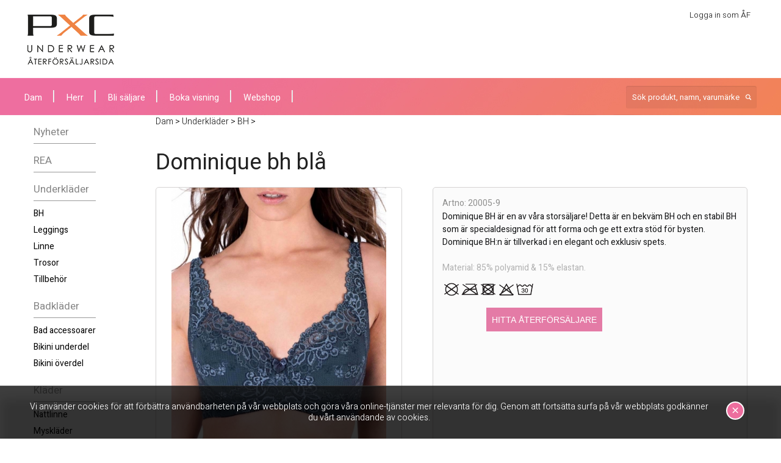

--- FILE ---
content_type: text/html; charset=iso-8859-1
request_url: https://101891.pxc.se/dam/underklader/bh/dominique-bh-bla/
body_size: 8507
content:
<!DOCTYPE html PUBLIC "-//W3C//DTD XHTML 1.0 Strict//EN"
    "http://www.w3.org/TR/xhtml1/DTD/xhtml1-strict.dtd">

<html xmlns="http://www.w3.org/1999/xhtml" xmlns:fb="http://ogp.me/ns/fb#" lang="sv">

<head>
  <meta http-equiv="Content-Type" content="text/html; charset=ISO-8859-1" />
  <meta name="description" content="Dominique BH sägs vara den bästa BH:n. Dominique BH är framtagen av PXC Underwear och går upp i stora storlekar. Välkommen in och se Dominique BH i olika färger och andra underkläder från PXC Underwear. Här får du personlig hjälp att hitta rätt Dominique BH för dig. " />
  <base href="//101891.pxc.se/" />
  <title>BH med extra stöd - Dominique BH </title>
  <link rel="shortcut icon" href="/favicon.ico" />


  <link rel="stylesheet" type="text/css" href="/css/foundation.css" />
  <link rel="canonical" href="/dam/underklader/bh/dominique-bh-bla/" />
  <meta property="og:title" content="Dominique bh blå" />
  <meta property="og:description" content="Dominique BH är en av våra storsäljare! Detta är en bekväm BH och en stabil BH som är specialdesignad för att forma och ge ett extra stöd för bysten. Dominique BH:n är tillverkad i en elegant och exklusiv spets.


" />
  <meta property="og:type" content="product" />
  <meta property="og:url" content="http://101891.pxc.se/dam/underklader/bh/dominique-bh-bla/" />
  <meta property="og:image" content="http://101891.pxc.se/image/extrabilder/dominique-bh-pxc-underwear-bla-rintaliivit.jpg?w=392&amp;h=465" />
  <meta property="og:site_name" content="PXC Underwear" />

  <link rel="stylesheet" type="text/css" href="/css/stylesheet.css?v=20240724101323" />
  <!--[if lte IE 7]>
  <link rel="stylesheet" type="text/css" href="/css/ie.css" />
  <![endif]-->

  <link rel="stylesheet" type="text/css" href="/css/cloud-zoom.css" />
  <link rel="stylesheet" type="text/css" href="/css/validationEngine.jquery.css" />
  <!-- <link rel="stylesheet" type="text/css" href="/css/skitter.styles.css" media="all" /> -->
  <link rel="stylesheet" type="text/css" href="/css/jquery.rating.css" />
  <link rel="stylesheet" type="text/css" href="/css/font-awesome.css" />
  <link href="https://fonts.googleapis.com/css?family=Heebo:300,400,700,800" rel="stylesheet" />
  <link rel="stylesheet" type="text/css" href="/js/DataTables/datatables.min.css" />
  <link rel="stylesheet" type="text/css" href="/css/checkout-cornerflat.css" />
  <link rel="stylesheet" type="text/css" href="/css/jquery.bxslider.css" />

  <script type="text/javascript">
    var language = 1;
  </script>

  <script type="text/javascript" src="//ajax.googleapis.com/ajax/libs/jquery/1.8.3/jquery.min.js"></script>
  <script type="text/javascript" src="/js/cloud-zoom.1.0.2.min.js"></script>
  <script type="text/javascript" src="/js/languages/jquery.validationEngine-sv.js" charset="utf-8"></script>
  <script type="text/javascript" src="/js/jquery.validationEngine.js" charset="utf-8"></script>
  <script type="text/javascript" src="/js/skitter/jquery.easing.1.3.js"></script>
  <!-- <script type="text/javascript" src="/js/skitter/jquery.skitter.min.js"></script> -->
  <script type="text/javascript" src="/js/jquery.rating.pack.js"></script>
  <script type="text/javascript" src="/js/jsrender.0.9.83.js"></script>
  <script type="text/javascript" src="/js/jquery.ba-bbq.min.js"></script>
  <script type="text/javascript" src="/js/jquery.tinyscrollbar.min.js"></script>

  <script type="text/javascript" src="/js/jquery.smFilteredPagination.js"></script>
  <script type="text/javascript" src="/js/filter.js"></script>
  <script type="text/javascript" src="/js/jquery.tinysort.min.js"></script>
  <script type="text/javascript" src="/js/DataTables/jquery.dataTables.min.js"></script>
  <script type="text/javascript" src="/js/instafeed.js-1.4.1/instafeed.min.js"></script>
  <script type="text/javascript" src="/js/jquery.bxslider.js"></script>

  <script type="text/javascript" src="/js/language-1.js?v=20240724101323"></script>
  <script type="text/javascript" src="/js/site.js?v=20240724101323"></script>
</head>

<body itemscope="itemscope" itemtype="http://schema.org/ItemPage" class="seller">
  
  <script type="text/javascript" async="async" src="https://eu-library.playground.klarnaservices.com/lib.js" data-client-id=""></script>

<div id="fb-root"></div>
<script type="text/javascript">(function(d, s, id) {
  var js, fjs = d.getElementsByTagName(s)[0];
  if (d.getElementById(id)) return;
  js = d.createElement(s); js.id = id;
  js.src = "//connect.facebook.net/sv_SE/all.js#xfbml=1";
  fjs.parentNode.insertBefore(js, fjs);
}(document, 'script', 'facebook-jssdk'));</script>

  <div class="cookies_full">
    <div class="row">
      <div class="large-12">
        Vi använder cookies för att förbättra användbarheten på vår webbplats och göra våra online-tjänster mer relevanta för dig. Genom att fortsätta surfa på vår webbplats godkänner du vårt användande av cookies.        <button id="acceptCookies" class="acceptCookies">&#215;</button>
      </div>
    </div>
  </div>

  <div class="row">
    <div id="header">
      <div id="logodiv">
        <a href="/" title="Till framsidan" id="logoaf"><span>101891</span></a>
      </div><!-- end #logodiv -->
      <div id="headerBox" class="alpha60">
        <div id="clientpart">
          <div id="clientpartButtons">
<span class="divider"><a href="https://af.pxc.se" onclick="window.open(this.href); return false;">Logga in som ÅF</a></span>
          </div><!-- end #clientpartButtons -->
        </div><!-- end #clientpart -->
        <div id="headerBoxDivider"></div>
        <div class="headerIcons">

          <!--
          <div class="cartIcons">
            <a href="#" class="cart"><i class="fa fa-shopping-cart" aria-hidden="true"></i><span>Varukorg</span></a>
          </div>
          -->
        </div><!-- /headerIcons -->
      </div><!-- end #headerBox -->
      <div style="clear:both;"></div>
    </div><!-- end #header -->
  </div>

  <div id="menubar_bg">
    <div class="row">
      <div id="navigationbuttons">
        <ul>
          <li><a href="/dam/">Dam</a></li>
          <li><a href="/herr/">Herr</a></li>
          <li><a href="/bli-saljare.html" id='pages788'><span>Bli säljare</span></a></li>
          <li><a href="/boka-visning.html" id='pages789'><span>Boka visning</span></a></li>
          <li><a href="https://www.pxc.se?sellerno=101891"><span>Webshop</span></a></li>
        </ul>
      </div>
      <div id="menubarRight">
        <form action="/sok/" method="get">
          <div class="search">
            <input type="text" name="search" id="search" class="search_input" placeholder="Sök produkt, namn, varumärke" />
            <!-- <p><input type="submit" name="submit" class="searchbutton" value="Sök!" /></p> -->
          </div>
        </form>





      </div><!-- end #menubarRight -->

    </div><!-- end #navigationbuttons -->
  </div><!-- end #menubar_bg -->
  <div class="row">
    <div class="large-2 medium-2 small-2 columns">
      <div id="navigation">
        <div class="puffleft_bg">
          <div id="productnavigationbuttons">
  <ul>         <li><a href="/dam/nyheter/">Nyheter</a></li>         <li><a href="/dam/rea/">REA</a></li></ul>
<ul>
         <li><a href="/dam/underklader/">Underkläder</a><ul>
         <li><a href="/dam/underklader/bh/">BH</a></li>
         <li><a href="/dam/underklader/leggings/">Leggings</a></li>
         <li><a href="/dam/underklader/linne/">Linne</a></li>
         <li><a href="/dam/underklader/trosor/">Trosor</a></li>
         <li><a href="/dam/underklader/tillbehor/">Tillbehör</a></li>
         <li><a href="/dam/underklader//"></a></li>
</ul>
</li>
         <li><a href="/dam/badklader/">Badkläder</a><ul>
         <li><a href="/dam/badklader/bad-accessoarer/">Bad accessoarer</a></li>
         <li><a href="/dam/badklader/bikini-underdel/">Bikini underdel</a></li>
         <li><a href="/dam/badklader/bikini-overdel/">Bikini överdel</a></li>
         <li><a href="/dam/badklader//"></a></li>
</ul>
</li>
         <li><a href="/dam/klader/">Kläder</a><ul>
         <li><a href="/dam/klader/nattlinne/">Nattlinne</a></li>
         <li><a href="/dam/klader/mysklader/">Myskläder</a></li>
         <li><a href="/dam/klader//"></a></li>
</ul>
</li>
         <li><a href="/dam/marken/">Märken</a><ul>
         <li><a href="/dam/marken/berlei/">Berlei</a></li>
         <li><a href="/dam/marken/bestform/">Bestform</a></li>
         <li><a href="/dam/marken/cotonella/">Cotonella</a></li>
         <li><a href="/dam/marken/lingadore/">LingaDore</a></li>
         <li><a href="/dam/marken/pxc-underwear/">PXC Underwear</a></li>
         <li><a href="/dam/marken/soak/">Soak</a></li>
         <li><a href="/dam/marken/royce/">Royce</a></li>
         <li><a href="/dam/marken/ulla/">Ulla</a></li>
</ul>
</li>
</ul>
            </div>
          </div>
      </div><!-- end #navigation -->
    </div>

    <div class="large-10 medium-10 small-10 columns">
      <div id="main">
    <div itemprop="breadcrumb">
    <a href="/dam/">Dam</a> &gt; <a href="/dam/underklader/">Underkläder</a> &gt; <a href="/dam/underklader/bh/">BH</a> &gt; 
  </div>
  <div class="product_head">
    <h1 id='products10'><span>Dominique bh blå</span></h1>
  </div>
  <div class="text">
    <div class="product_box clearfix">
      <div class="row collapse">
  <div class="large-5 medium-5 small-5 columns">
      <div class="picture_wrap">        <div class="picture_box">
          <div id="productpic_large">
            <a href="/image/extrabilder/dominique-bh-pxc-underwear-bla-rintaliivit.jpg?w=1000&h=1000" class="cloud-zoom" id="zoom1" rel="position: 'inside', showTitle: false, zoomWidth:'12px'"><img style="padding-left:25px;padding-right:25px;" src="/image/extrabilder/dominique-bh-pxc-underwear-bla-rintaliivit.jpg?w=584&h=610" alt="Blå Dominique BH från PXC Underwear rintaliivit" /></a>
          </div>
        </div>
        <div class="clear"></div>
      </div>
  </div>
  <div class="large-7 medium-7 small-7 columns">
      <div class="desc_box" style="position:relative;">
        <div class="right_desc">
          <p class="artno">Artno: 20005-9</p><br />
          <p class="txt">Dominique BH är en av våra storsäljare! Detta är en bekväm BH och en stabil BH som är specialdesignad för att forma och ge ett extra stöd för bysten. Dominique BH:n är tillverkad i en elegant och exklusiv spets.<br />
<br />
<font color="b2b2b2">Material: 85% polyamid & 15% elastan.</font><br />
</p>
        </div>
<div class="desc_link" style="padding-top:10px;">
<img src="/image/tvattrad/ej-kemtvatt.png?w=30&h=30" alt="Ej kemtvätt" title="Ej kemtvätt" /><img src="/image/tvattrad/ej-strykning.png?w=30&h=30" alt="Ej strykning" title="Ej strykning" /><img src="/image/tvattrad/ej-torktumling.png?w=30&h=30" alt="Ej torktumling" title="Ej torktumling" /><img src="/image/tvattrad/ej-blekning.png?w=30&h=30" alt="Ej blekning" title="Ej blekning" /><img src="/image/tvattrad/normalprogram-maxtemperatur-30-grader.png?w=30&h=30" alt="Normalprogram, maxtemperatur 30 grader" title="Normalprogram, maxtemperatur 30 grader" /></div>
        <div class="large-7 medium-7 small-7 columns">
            <div class="buyBox">
              <input type="button" id="showHomepartyForm" class="cart_button" value="Hitta återförsäljare" /><br />
            </div>
    <div class="clear"></div>
          </div>
  </div>
      </div>
    </div>
    <div class="clear"></div>
        <div class='con_extrapicture'>
            <a style="background-image: url('/image/extrabilder/dominique-bh-pxc-underwear-bla-rintaliivit.jpg?w=90&h=120');"  href="/image/extrabilder/dominique-bh-pxc-underwear-bla-rintaliivit.jpg?w=1000&h=1000" class="cloud-zoom-gallery" rel="useZoom: 'zoom1', smallImage: '/image/extrabilder/dominique-bh-pxc-underwear-bla-rintaliivit.jpg?w=584&h=610'"></a>
            <a style="background-image: url('/image/extrabilder/tjej-med-bla-dominique-bh-fran-pxc-underwear-rintaliivit.jpg?w=90&h=120');"  href="/image/extrabilder/tjej-med-bla-dominique-bh-fran-pxc-underwear-rintaliivit.jpg?w=1000&h=1000" class="cloud-zoom-gallery" rel="useZoom: 'zoom1', smallImage: '/image/extrabilder/tjej-med-bla-dominique-bh-fran-pxc-underwear-rintaliivit.jpg?w=584&h=610'"></a>
            <a style="background-image: url('/image/extrabilder/tjej-med-bla-dominique-bh-axelband-fran-pxc-underwear.jpg?w=90&h=120');"  href="/image/extrabilder/tjej-med-bla-dominique-bh-axelband-fran-pxc-underwear.jpg?w=1000&h=1000" class="cloud-zoom-gallery" rel="useZoom: 'zoom1', smallImage: '/image/extrabilder/tjej-med-bla-dominique-bh-axelband-fran-pxc-underwear.jpg?w=584&h=610'"></a>
            <a style="background-image: url('/image/extrabilder/tjej-med-bla-dominique-bh-maxitrosa-fran-pxc-underwear.jpg?w=90&h=120');"  href="/image/extrabilder/tjej-med-bla-dominique-bh-maxitrosa-fran-pxc-underwear.jpg?w=1000&h=1000" class="cloud-zoom-gallery" rel="useZoom: 'zoom1', smallImage: '/image/extrabilder/tjej-med-bla-dominique-bh-maxitrosa-fran-pxc-underwear.jpg?w=584&h=610'"></a>
          <div class="clear"></div>
        </div>
    <div class="clear"></div>
    <div class="tabs">
      <ul class="tabNavigation">
        <li><a href="#series">Andra produkter i serien</a></li>
        <li><a href="#review">Produktrecensioner</a></li>
        <li><a href="#size">Storleksguide</a></li>
      </ul>
      <div id="series">
        <div style="float:left;width:100%;margin-right:10px;">
          <span class="tabheader">Här hittar du andra produkter i samma serie</span>
          <div class="productseries_row">
            <div class="productseries_image">
            <a title="Dominique bh chamomile" style="background-image: url('/image/extrabilder/dominique-bh-i-chamomile-fran-pxc-underwear.jpg?w=90&h=120');" href="/dam/underklader/bh/dominique-bh-chamomile/"></a>
            </div>
          </div>
          <div class="productseries_row">
            <div class="productseries_image">
            <a title="Dominique bh champagne/off-white" style="background-image: url('/image/extrabilder/champagne-dominique-bh-fran-pxc-underwear-2-rintaliivit.jpg?w=90&h=120');" href="/dam/underklader/bh/dominique-bh-champagneoff-white/"></a>
            </div>
          </div>
          <div class="productseries_row">
            <div class="productseries_image">
            <a title="Dominique bh fuchsia" style="background-image: url('/image/extrabilder/dominique-bh-stora-storlekar-pxc-underwear-rintaliivit.jpg?w=90&h=120');" href="/dam/underklader/bh/dominique-bh-fuchsia/"></a>
            </div>
          </div>
          <div class="productseries_row">
            <div class="productseries_image">
            <a title="Dominique bh lila" style="background-image: url('/image/extrabilder/dominique-bh-lila-pxc-underwear-20005-rintaliivit.jpg?w=90&h=120');" href="/dam/underklader/bh/dominique-bh-lila/"></a>
            </div>
          </div>
          <div class="productseries_row">
            <div class="productseries_image">
            <a title="Dominique bh rosa" style="background-image: url('/image/extrabilder/dominique-bh-svart-pxc-underwear-2.jpg?w=90&h=120');" href="/dam/underklader/bh/dominique-bh-rosa/"></a>
            </div>
          </div>
          <div class="productseries_row">
            <div class="productseries_image">
            <a title="Dominique bh röd" style="background-image: url('/image/extrabilder/bh-rod-vadderad-spets-dominique-beha-pxc-underwear.jpg?w=90&h=120');" href="/dam/underklader/bh/dominique-bh-rod/"></a>
            </div>
          </div>
          <div class="productseries_row">
            <div class="productseries_image">
            <a title="Dominique bh svart" style="background-image: url('/image/extrabilder/svart-dominique-bh.jpg?w=90&h=120');" href="/dam/underklader/bh/dominique-bh-svart/"></a>
            </div>
          </div>
          <div class="productseries_row">
            <div class="productseries_image">
            <a title="Dominique bh Svart/silver" style="background-image: url('/image/extrabilder/pxc-underwear-dominique-bh-svart-silver-rintaliivit-musta.jpg?w=90&h=120');" href="/dam/underklader/bh/dominique-bh-svartsilver/"></a>
            </div>
          </div>
          <div class="productseries_row">
            <div class="productseries_image">
            <a title="Dominique bh vit" style="background-image: url('/image/extrabilder/403dominique-bh-vit-pxc-underwear.jpg?w=90&h=120');" href="/dam/underklader/bh/dominique-bh-vit/"></a>
            </div>
          </div>
          <div class="productseries_row">
            <div class="productseries_image">
            <a title="Dominique maxitrosa blå" style="background-image: url('/image/extrabilder/dominique-maxitrosa-bla.jpg?w=90&h=120');" href="/dam/underklader/trosor/dominique-maxitrosa-bla/"></a>
            </div>
          </div>
          <div class="productseries_row">
            <div class="productseries_image">
            <a title="Dominique maxitrosa blå 2-pack" style="background-image: url('/image/extrabilder/dominique-2-pack-trosor-bla.jpg?w=90&h=120');" href="/dam/underklader/trosor/dominique-maxitrosa-bla-2-pack/"></a>
            </div>
          </div>
          <div class="productseries_row">
            <div class="productseries_image">
            <a title="Dominique maxitrosa chamomile" style="background-image: url('/image/extrabilder/dominique-maxitrosa-chamomile.jpg?w=90&h=120');" href="/dam/underklader/trosor/dominique-maxitrosa-chamomile/"></a>
            </div>
          </div>
          <div class="productseries_row">
            <div class="productseries_image">
            <a title="Dominique maxitrosa champagne 2-pack" style="background-image: url('/image/extrabilder/maxitrosa-i-champagne-fran-pxc-underwear-2-pack.jpg?w=90&h=120');" href="/dam/underklader/trosor/dominique-maxitrosa-champagne-2-pack/"></a>
            </div>
          </div>
          <div class="productseries_row">
            <div class="productseries_image">
            <a title="Dominique maxitrosa champagne/off-white" style="background-image: url('/image/extrabilder/maxitrosa-i-champagne-fran-pxc-underwear.jpg?w=90&h=120');" href="/dam/underklader/trosor/dominique-maxitrosa-champagneoff-white/"></a>
            </div>
          </div>
          <div class="productseries_row">
            <div class="productseries_image">
            <a title="Dominique maxitrosa fuchisa 2-pack" style="background-image: url('/image/extrabilder/dominique-maxitrosa-fuchisa-2-pack.jpg?w=90&h=120');" href="/dam/underklader/trosor/dominique-maxitrosa-fuchisa-2-pack/"></a>
            </div>
          </div>
          <div class="productseries_row">
            <div class="productseries_image">
            <a title="Dominique maxitrosa fuchsia" style="background-image: url('/image/extrabilder/dominique-maxitrosa-fuchisa.jpg?w=90&h=120');" href="/dam/underklader/trosor/dominique-maxitrosa-fuchsia/"></a>
            </div>
          </div>
          <div class="productseries_row">
            <div class="productseries_image">
            <a title="Dominique maxitrosa lila" style="background-image: url('/image/extrabilder/dominique-maxitrosa-maxitrosa-i-lila-farg.jpg?w=90&h=120');" href="/dam/underklader/trosor/dominique-maxitrosa-lila/"></a>
            </div>
          </div>
          <div class="productseries_row">
            <div class="productseries_image">
            <a title="Dominique maxitrosa lila 2-pack" style="background-image: url('/image/extrabilder/trosa-maxitrosa-i-lila-farg-dominique-maxitrosa.jpg?w=90&h=120');" href="/dam/underklader/trosor/dominique-maxitrosa-lila-2-pack/"></a>
            </div>
          </div>
          <div class="productseries_row">
            <div class="productseries_image">
            <a title="Dominique maxitrosa rosa" style="background-image: url('/image/extrabilder/dominique-maxitrosa-svart.jpg?w=90&h=120');" href="/dam/underklader/trosor/dominique-maxitrosa-rosa/"></a>
            </div>
          </div>
          <div class="productseries_row">
            <div class="productseries_image">
            <a title="Dominique maxitrosa rosa 2-pack " style="background-image: url('/image/extrabilder/dominique-maxitrosa-svart-2-pack-2.jpg?w=90&h=120');" href="/dam/underklader/trosor/dominique-maxitrosa-rosa-2-pack/"></a>
            </div>
          </div>
          <div class="productseries_row">
            <div class="productseries_image">
            <a title="Dominique maxitrosa röd" style="background-image: url('/image/extrabilder/trosa-maxitrosa-i-rod-farg-dominique-maxitrosa-2.jpg?w=90&h=120');" href="/dam/underklader/trosor/dominique-maxitrosa-rod/"></a>
            </div>
          </div>
          <div class="productseries_row">
            <div class="productseries_image">
            <a title="Dominique maxitrosa röd 2-pack" style="background-image: url('/image/extrabilder/trosa-maxitrosa-i-rod-farg-dominique-maxitrosa.jpg?w=90&h=120');" href="/dam/underklader/trosor/dominique-maxitrosa-rod-2-pack/"></a>
            </div>
          </div>
          <div class="productseries_row">
            <div class="productseries_image">
            <a title="Dominique maxitrosa svart" style="background-image: url('/image/extrabilder/svart-dominique-maxitrosa.jpg?w=90&h=120');" href="/dam/underklader/trosor/dominique-maxitrosa-svart/"></a>
            </div>
          </div>
          <div class="productseries_row">
            <div class="productseries_image">
            <a title="Dominique maxitrosa svart 2-pack" style="background-image: url('/image/extrabilder/dominique-maxitrosa-svart-2-pack.jpg?w=90&h=120');" href="/dam/underklader/trosor/dominique-maxitrosa-svart-2-pack/"></a>
            </div>
          </div>
          <div class="productseries_row">
            <div class="productseries_image">
            <a title="Dominique maxitrosa svart/silver" style="background-image: url('/image/extrabilder/dominique-maxitrosa-svartsilver.jpg?w=90&h=120');" href="/dam/underklader/trosor/dominique-maxitrosa-svartsilver/"></a>
            </div>
          </div>
          <div class="productseries_row">
            <div class="productseries_image">
            <a title="Dominique maxitrosa svart/silver 2-pack" style="background-image: url('/image/extrabilder/dominique-maxitrosa-svartsilver-2-pack.jpg?w=90&h=120');" href="/dam/underklader/trosor/dominique-maxitrosa-svartsilver-2-pack/"></a>
            </div>
          </div>
          <div class="productseries_row">
            <div class="productseries_image">
            <a title="Dominique maxitrosa vit" style="background-image: url('/image/extrabilder/dominique-maxitrosa-vit.jpg?w=90&h=120');" href="/dam/underklader/trosor/dominique-maxitrosa-vit/"></a>
            </div>
          </div>
          <div class="productseries_row">
            <div class="productseries_image">
            <a title="Dominique string chamomile " style="background-image: url('/image/extrabilder/dominique-string-chamomile-2.jpg?w=90&h=120');" href="/dam/underklader/trosor/dominique-string-chamomile/"></a>
            </div>
          </div>
          <div class="productseries_row">
            <div class="productseries_image">
            <a title="Dominique stringtrosa blå" style="background-image: url('/image/extrabilder/142.jpg?w=90&h=120');" href="/dam/underklader/trosor/dominique-stringtrosa-bla/"></a>
            </div>
          </div>
          <div class="productseries_row">
            <div class="productseries_image">
            <a title="Dominique stringtrosa blå 2-pack" style="background-image: url('/image/extrabilder/dominique-stringtrosa-bla-2-pack.jpg?w=90&h=120');" href="/dam/underklader/trosor/dominique-stringtrosa-bla-2-pack/"></a>
            </div>
          </div>
          <div class="productseries_row">
            <div class="productseries_image">
            <a title="Dominique stringtrosa champagne 2-pack" style="background-image: url('/image/extrabilder/stringtrosa-dominique-fran-pxc-underwear-2-pack.jpg?w=90&h=120');" href="/dam/underklader/trosor/dominique-stringtrosa-champagne-2-pack/"></a>
            </div>
          </div>
          <div class="productseries_row">
            <div class="productseries_image">
            <a title="Dominique stringtrosa champagne/off-white" style="background-image: url('/image/extrabilder/stringtrosa-dominique-fran-pxc-underwear.jpg?w=90&h=120');" href="/dam/underklader/trosor/dominique-stringtrosa-champagneoff-white/"></a>
            </div>
          </div>
          <div class="productseries_row">
            <div class="productseries_image">
            <a title="Dominique stringtrosa fuchsia" style="background-image: url('/image/extrabilder/dominique-stringtrosa-fuchsia.jpg?w=90&h=120');" href="/dam/underklader/trosor/dominique-stringtrosa-fuchsia/"></a>
            </div>
          </div>
          <div class="productseries_row">
            <div class="productseries_image">
            <a title="Dominique stringtrosa fuchsia 2-pack" style="background-image: url('/image/extrabilder/dominique-stringtrosa-fuchsia-2-pack.jpg?w=90&h=120');" href="/dam/underklader/trosor/dominique-stringtrosa-fuchsia-2-pack/"></a>
            </div>
          </div>
          <div class="productseries_row">
            <div class="productseries_image">
            <a title="Dominique stringtrosa lila" style="background-image: url('/image/extrabilder/lila-stringtrosa-trosa-i-string-lila-dominique-stringtrosa.jpg?w=90&h=120');" href="/dam/underklader/trosor/dominique-stringtrosa-lila/"></a>
            </div>
          </div>
          <div class="productseries_row">
            <div class="productseries_image">
            <a title="Dominique stringtrosa lila 2-pack" style="background-image: url('/image/extrabilder/lila-stringtrosa-trosa-i-string-lila-dominique-stringtrosa-2.jpg?w=90&h=120');" href="/dam/underklader/trosor/dominique-stringtrosa-lila-2-pack/"></a>
            </div>
          </div>
          <div class="productseries_row">
            <div class="productseries_image">
            <a title="Dominique stringtrosa röd" style="background-image: url('/image/extrabilder/dominique-stringtrosa-rod-roda-trosor-pxc-underwear.jpg?w=90&h=120');" href="/dam/underklader/trosor/dominique-stringtrosa-rod/"></a>
            </div>
          </div>
          <div class="productseries_row">
            <div class="productseries_image">
            <a title="Dominique stringtrosa röd 2-pack" style="background-image: url('/image/extrabilder/dominique-stringtrosa-rod-roda-trosor-pxc-underwear-2.jpg?w=90&h=120');" href="/dam/underklader/trosor/dominique-stringtrosa-rod-2-pack/"></a>
            </div>
          </div>
          <div class="productseries_row">
            <div class="productseries_image">
            <a title="Dominique stringtrosa svart" style="background-image: url('/image/extrabilder/dominique-svart-stringtrosa.jpg?w=90&h=120');" href="/dam/underklader/trosor/dominique-stringtrosa-svart/"></a>
            </div>
          </div>
          <div class="productseries_row">
            <div class="productseries_image">
            <a title="Dominique stringtrosa svart 2-pack" style="background-image: url('/image/extrabilder/dominique-svart-stringtrosa-2-pack.jpg?w=90&h=120');" href="/dam/underklader/trosor/dominique-stringtrosa-svart-2-pack/"></a>
            </div>
          </div>
          <div class="productseries_row">
            <div class="productseries_image">
            <a title="Dominique stringtrosa svart/silver" style="background-image: url('/image/extrabilder/141.jpg?w=90&h=120');" href="/dam/underklader/trosor/dominique-stringtrosa-svartsilver/"></a>
            </div>
          </div>
          <div class="productseries_row">
            <div class="productseries_image">
            <a title="Dominique stringtrosa svart/silver 2-pack" style="background-image: url('/image/extrabilder/dominique-stringtrosa-svartsilver-2-pack.jpg?w=90&h=120');" href="/dam/underklader/trosor/dominique-stringtrosa-svartsilver-2-pack/"></a>
            </div>
          </div>
          <div class="productseries_row">
            <div class="productseries_image">
            <a title="Dominique stringtrosa vit" style="background-image: url('/image/extrabilder/140.jpg?w=90&h=120');" href="/dam/underklader/trosor/dominique-stringtrosa-vit/"></a>
            </div>
          </div>
          <div class="productseries_row">
            <div class="productseries_image">
            <a title="Dominique trosa blå" style="background-image: url('/image/extrabilder/tjej-i-dominique-trosa-fran-pxc-underwear.jpg?w=90&h=120');" href="/dam/underklader/trosor/dominique-trosa-bla/"></a>
            </div>
          </div>
          <div class="productseries_row">
            <div class="productseries_image">
            <a title="Dominique trosa blå 2-pack" style="background-image: url('/image/extrabilder/dominique-trosa-fran-pxc-underwear.jpg?w=90&h=120');" href="/dam/underklader/trosor/dominique-trosa-bla-2-pack/"></a>
            </div>
          </div>
          <div class="productseries_row">
            <div class="productseries_image">
            <a title="Dominique trosa chamomile" style="background-image: url('/image/extrabilder/dominique-trosa-i-chamomile-fran-pxc-underwear.jpg?w=90&h=120');" href="/dam/underklader/trosor/dominique-trosa-chamomile/"></a>
            </div>
          </div>
          <div class="productseries_row">
            <div class="productseries_image">
            <a title="Dominique trosa champagne 2-pack" style="background-image: url('/image/extrabilder/dominique-trosa-i-champagne-2-pack.jpg?w=90&h=120');" href="/dam/underklader/trosor/dominique-trosa-champagne-2-pack/"></a>
            </div>
          </div>
          <div class="productseries_row">
            <div class="productseries_image">
            <a title="Dominique trosa champagne/off-white" style="background-image: url('/image/extrabilder/dominique-trosa-i-champagne.jpg?w=90&h=120');" href="/dam/underklader/trosor/dominique-trosa-champagneoff-white/"></a>
            </div>
          </div>
          <div class="productseries_row">
            <div class="productseries_image">
            <a title="Dominique trosa fuchsia" style="background-image: url('/image/extrabilder/dominique-trosa-fuchsia.jpg?w=90&h=120');" href="/dam/underklader/trosor/dominique-trosa-fuchsia/"></a>
            </div>
          </div>
          <div class="productseries_row">
            <div class="productseries_image">
            <a title="Dominique trosa fuchsia 2-pack" style="background-image: url('/image/extrabilder/dominique-trosa-fuchsia-2-pack.jpg?w=90&h=120');" href="/dam/underklader/trosor/dominique-trosa-fuchsia-2-pack/"></a>
            </div>
          </div>
          <div class="productseries_row">
            <div class="productseries_image">
            <a title="Dominique trosa lila" style="background-image: url('/image/extrabilder/lila-trosa-dominique-trosa-i-lila-farg.jpg?w=90&h=120');" href="/dam/underklader/trosor/dominique-trosa-lila/"></a>
            </div>
          </div>
          <div class="productseries_row">
            <div class="productseries_image">
            <a title="Dominique trosa lila 2-pack" style="background-image: url('/image/extrabilder/lila-trosa-dominique-trosa-i-lila-farg-2.jpg?w=90&h=120');" href="/dam/underklader/trosor/dominique-trosa-lila-2-pack/"></a>
            </div>
          </div>
          <div class="productseries_row">
            <div class="productseries_image">
            <a title="Dominique trosa rosa" style="background-image: url('/image/extrabilder/svart-trosa-dominique-pxc-underwear-2.jpg?w=90&h=120');" href="/dam/underklader/trosor/dominique-trosa-rosa/"></a>
            </div>
          </div>
          <div class="productseries_row">
            <div class="productseries_image">
            <a title="Dominique trosa rosa 2-pack " style="background-image: url('/image/extrabilder/svart-trosa-dominique-pxc-underwear-2-pack-2.jpg?w=90&h=120');" href="/dam/underklader/trosor/dominique-trosa-rosa-2-pack/"></a>
            </div>
          </div>
          <div class="productseries_row">
            <div class="productseries_image">
            <a title="Dominique trosa röd" style="background-image: url('/image/extrabilder/dominique-trosa-rod.jpg?w=90&h=120');" href="/dam/underklader/trosor/dominique-trosa-rod/"></a>
            </div>
          </div>
          <div class="productseries_row">
            <div class="productseries_image">
            <a title="Dominique trosa röd 2-pack" style="background-image: url('/image/extrabilder/rod-trosa-dominique-trosa-i-rod-farg.jpg?w=90&h=120');" href="/dam/underklader/trosor/dominique-trosa-rod-2-pack/"></a>
            </div>
          </div>
          <div class="productseries_row">
            <div class="productseries_image">
            <a title="Dominique trosa svart" style="background-image: url('/image/extrabilder/svart-trosa-dominique-pxc-underwear.jpg?w=90&h=120');" href="/dam/underklader/trosor/dominique-trosa-svart/"></a>
            </div>
          </div>
          <div class="productseries_row">
            <div class="productseries_image">
            <a title="Dominique trosa svart 2-pack" style="background-image: url('/image/extrabilder/svart-trosa-dominique-pxc-underwear-2-pack.jpg?w=90&h=120');" href="/dam/underklader/trosor/dominique-trosa-svart-2-pack/"></a>
            </div>
          </div>
          <div class="productseries_row">
            <div class="productseries_image">
            <a title="Dominique trosa svart/silver" style="background-image: url('/image/extrabilder/739.jpg?w=90&h=120');" href="/dam/underklader/trosor/dominique-trosa-svartsilver/"></a>
            </div>
          </div>
          <div class="productseries_row">
            <div class="productseries_image">
            <a title="Dominique trosa svart/silver 2-pack" style="background-image: url('/image/extrabilder/dominique-trosa-svartsilver-2-pack.jpg?w=90&h=120');" href="/dam/underklader/trosor/dominique-trosa-svartsilver-2-pack/"></a>
            </div>
          </div>
        </div>
      </div>
      <div id="review">
        <div style="float:left;width:620px;margin-right:10px;">
          <span class="tabheader">Så här tycker våra kunder om produkten</span>
<div>
  <div class="reviewRow">
    <p class="author">Åsa Torstensson tycker</p>
    <p>Betyg:</p>
    <p><img src="/images/star_5.png" alt="5" /></p>
    <p class="author">Storleken är</p>
    <ul class="sizeReview">
      <li class="first"><span>mindre än normalt</span></li>
      <li class=" selected"><span>normal</span></li>
      <li class=""><span>större än normalt</span></li>
    </ul>
  </div>
  <div class="reviewRow_desc">
    <p>Bästa BHn!</p>
  </div>
</div>
<div>
  <div class="reviewRow">
    <p class="author">Maggie tycker</p>
    <p>Betyg:</p>
    <p><img src="/images/star_5.png" alt="5" /></p>
    <p class="author">Storleken är</p>
    <ul class="sizeReview">
      <li class="first"><span>mindre än normalt</span></li>
      <li class=" selected"><span>normal</span></li>
      <li class=""><span>större än normalt</span></li>
    </ul>
  </div>
  <div class="reviewRow_desc">
    <p>Har den jämnt på mig. Går aldrig sönder, bygeln kommer inte ur tyget fast jag tvättat den ofta.<br />
</p>
  </div>
</div>
<div>
  <div class="reviewRow">
    <p class="author">Josse  tycker</p>
    <p>Betyg:</p>
    <p><img src="/images/star_5.png" alt="5" /></p>
    <p class="author">Storleken är</p>
    <ul class="sizeReview">
      <li class="first"><span>mindre än normalt</span></li>
      <li class=" selected"><span>normal</span></li>
      <li class=""><span>större än normalt</span></li>
    </ul>
  </div>
  <div class="reviewRow_desc">
    <p>Toppen bh som håller länge min första köpte jag för 5 år sedan och håller fortfarande!</p>
  </div>
</div>
<div>
  <div class="reviewRow">
    <p class="author">Sofie Andersson tycker</p>
    <p>Betyg:</p>
    <p><img src="/images/star_5.png" alt="5" /></p>
    <p class="author">Storleken är</p>
    <ul class="sizeReview">
      <li class="first"><span>mindre än normalt</span></li>
      <li class=" selected"><span>normal</span></li>
      <li class=""><span>större än normalt</span></li>
    </ul>
  </div>
  <div class="reviewRow_desc">
    <p>Min favorit-bh!</p>
  </div>
</div>
<div>
  <div class="reviewRow">
    <p class="author">Eva Nilsson tycker</p>
    <p>Betyg:</p>
    <p><img src="/images/star_5.png" alt="5" /></p>
    <p class="author">Storleken är</p>
    <ul class="sizeReview">
      <li class="first"><span>mindre än normalt</span></li>
      <li class=" selected"><span>normal</span></li>
      <li class=""><span>större än normalt</span></li>
    </ul>
  </div>
  <div class="reviewRow_desc">
    <p>Detta kommer att bli min favorit bh. Har aldrig haft någon bättre. </p>
  </div>
</div>
        </div>
        <div class="post_review">
          <form>
           <div class="form_row">
            <label for="reviewname">Namn:</label>
            <input type="text" name="reviewname" id="reviewname" data-validation-engine="validate[required]" />
          </div>
           <div class="form_row">
            <label for="reviewstar">Betyg:</label>
            <input name="reviewrating" type="radio" class="star" value="1" />
            <input name="reviewrating" type="radio" class="star" value="2" />
            <input name="reviewrating" type="radio" class="star" value="3" />
            <input name="reviewrating" type="radio" class="star" value="4" />
            <input name="reviewrating" type="radio" class="star" value="5" />
          </div>
           <div class="form_row">
            <label for="reviewsize">Storleken är</label>
            <div class="radioBox">
            <input name="reviewsize" type="radio" value="0" /> <span>mindre än normalt</span><br />
            <input name="reviewsize" id="reviewsize1" type="radio" value="1" checked="checked" /> <span>normal</span><br />
            <input name="reviewsize" type="radio" value="2" /> <span>större än normalt</span><br />
            </div>
          </div>
           <div class="form_row">
            <label for="reviewtext">Recension</label>
            <textarea name="reviewtext" id="reviewtext"></textarea>
          </div>
           <div class="form_row">
            <button type="button" name="addReview" id="addReview" onclick="doAddReview(10);">Skicka!</button>
          </div>
          </form>
        </div>
        <div class="clear"></div>
      </div>
      <div id="size">
<div class="large-12 medium-12 small-12 columns">
        <div class="text">
          <h2 id='sizeguidetext8'><span>Hitta rätt BH-storlek</span></h2>
          <div>
</div>
            <div class="leftimage">
              <img src="/image/sizeguidetext/bh-skola-hitta-ratt-bh-storlek-i-denna-storleksguide-for-bh.jpg?w=350" width="350" height="7" alt="" /><br />
              <div class="bildtext"><iframe width="350" height="197" src="https://www.youtube.com/embed/1rsbo2-TQT0?rel=0" frameborder="0" allowfullscreen></iframe></div>
            </div>
            <p class="txt"><font size="3"><b>Lilla BH-skolan</b></font><br />
Att hitta rätt BH-storlek kan vara lite klurigt och därför håller vi alltid i en BH-skola på våra homeparty. Men om du vill köpa underkläder online kan du se en den "liten BH-skola" här och ta hjälp av ett måttband för att hitta rätt BH-storlek. Vill du vara säker på att får rätt BH-storlek kan du boka en BH-skola. Då får du hjälp av en professionell återförsäljare att hitta rätt BH-storlek. <a href="http://www.pxc.se/boka-homeparty.html">Boka BH-skola.</a href><br />
<br />
</p>
          </div>
        </div>
        <div class="clear"></div>
<div class="large-12 medium-12 small-12 columns">
        <div class="text">
<br />          <div>
</div>
            <div class="leftimage">
              <img src="/image/sizeguidetext/ratt-bh-storlek-mat-med-mattband-for-att-fa-en-rekommenderad-bh-storlek.jpg?w=350" width="350" height="489" alt="" /><br />
            </div>
            <p class="txt"><font size="3"><b>Rekommenderad BH-storlek</b></font><br />
<b>Mått 1</b> - BH-kupa<br />
Ta på dig en BH som sitter bra och mät runt bröstkorgen där bysten är fylligast. Se till att måttbandet är rakt och inte skruvar sig. <i>Skriv detta mått i "Mått 1".</i><br />
<br />
<b>Mått 2</b> - BH omkrets<br />
Omkretsen får du fram genom att mäta <b>tajt</b> under bysten och runt bröstkorgen, sen <u>dra du av 5cm</u>. <i>Skriver detta mått i "Mått 2".</i></p>
<div class="sizesearch_box">
  <h3>Hitta min BH-storlek</h3>
  <p>Fyll i dina mått nedan i cm.</p>
  <form>
    <fieldset>
      <div>
        <label for="over"><b>Mått 1</b> - BH-kupa:</label>
        <input type="number" name="over" id="over">
      </div>
      <div>
        <label for="under"><b>Mått 2</b> - Omkrets:</label>
        <input type="number" name="under" id="under">
      </div>
      <div>
        <button type="button" name="dosearch" class="sizesearch-bra-trigger">Sök efter min BH-storlek</button>
      </div>
    </fieldset>

    <div id="sizeresult-bra"></div>

    <div>
      <p class="txt">
        <i>Tips:<br>Komihåg att måttband bara är ett verktyg för att hitta rätt storlek och måtten är generella. För att hitta exakt rätt storlek kan du <a href="http://www.pxc.se/boka-homeparty.html">boka ett homeparty</a href>.</i>      </p>
    </div>
  </form>
</div>          </div>
        </div>
        <div class="clear"></div>
      </div>
    </div>
  </div>
          <div class="clear"></div>
        </div>
        </div>
  </div><!-- end .row -->
  
<!-- footer new -->
  <div class="footer_full">
    <div class="row">

      <div class="large-5 medium-5 small-5 columns">

        <div class="footerMenu">
          <span class="footerHeader">&nbsp;</span>

          
        </div>
      </div>

        <div class="large-3 medium-3 small-3 columns">
            <ul class="footerItems">
                <li>Jill Ståhle<br />info@jills.se<br />0706-552219<br />Oberoende återförsäljare av <a href="http://www.pxc.se/">PXC Underwear</a><br />Jag arbetar i Sverige och Spanien övriga länder gör intresseförfrågan.<br /></li>
          </ul>
            </div>


      <div class="large-4 medium-4 small-4 columns">
        </div>
    </div>
  </div>

<!-- footer old -->
<!--
<div id="footer_bg">
  <div id="footer_wrapper">
    <div id="paymentBox"></div>
    <div id="footer_left">
    </div>
    <div id="footer_mid">
      <a href="http://www.facebook.com/pxcunderwear" onclick="window.open(this.href); return false;" class="facebook"><span>Facebook</span></a>
      <a href="https://twitter.com/PXCunderwear" onclick="window.open(this.href); return false;" class="twitter"><span>Twitter</span></a>
      <a href="https://plus.google.com/114059557410337106611" onclick="window.open(this.href); return false;" class="gplus" rel="publisher"><span>Google+</span></a>
    </div>
    <div id="footer_right">
        <p>Jill Ståhle<br />info@jills.se<br />0706-552219<br />Oberoende återförsäljare av <a href="http://www.pxc.se/">PXC Underwear</a><br />Jag arbetar i Sverige och Spanien övriga länder gör intresseförfrågan.<br /></p>
<br />
    <img src="/images/direkt_handel.png"><br /><br />
    <a href="http://www.greatagency.se/" target="_blank" class="webzoo">Design & CMS av Great Agency</a>
    </div>
  </div>
</div>

-->


<div id="boxes">

  <div id="forgotmodal" class="window">
    <a href="#" class="close" style="float:right;">Stäng fönster</a>
    <div id="forgotmodaltext" class="text login_box">
      <form action="#" method="post">
        <fieldset>
          <h1>Glömt lösenord?</h1>
          <p>Fyll i din e-post nedan och tryck på återställ lösenord. Då får du ett mail där du kan återställa ditt lösenord. <br/><b>OBS. dröjer mejlet?</b> Kolla då din "skräppost", mailet kan ha hamna där.</p>
          <div>
            <label for="email">Email</label>
            <input type="text" name="forgotemail" id="forgotemail" class="" value="" />
          </div>
          <div>
            <button type="button" id="doChangePassword" name="doChangePassword">Återställ lösenord</button>
          </div>
        </fieldset>
      </form>
    </div>
  </div>

  <div id="addressmodal" class="window">
    <a href="#" class="close" style="float:right;">Stäng fönster</a>
    <div class="text">
      <h1>Välj adress</h1>
      <p class="txt">Vi hittade flera adresser som matchade ditt personnummer, välj den du vill använda för att registrera dig med.</p>
      <ul id="addressul">

      </ul>
    </div>
  </div>
    <div id="homeparty" class="window">
      <a href="#" class="close" style="float:right;">Stäng fönster</a>
      <div class="text" id="enkatform">
            <!-- form start -->
          <br />
          <div class="formbackground" style='width:400px;'>


            <h3>Boka visning / homeparty</h3>

            <div class="enkatformwidth">
              <form method="post" id="enkat_299" action="">

                <fieldset>

                <input type="hidden" name="enkat_id" value="299" />
                <input type="hidden" name="page" value="form_thanks" />
                <div class="formintrotext">
                Vill du också ha en visning/homeparty eller köpa underkläder? Fyll i formuläret så hör jag av mig till dig.<br /><br />
                </div>
                    <label for="q_1318" class="input"><span id="q_1318_label">Namn</span></label><br />
                <input type="text" name="q_1318" id="q_1318" class="formfield enkatform validate[required]" />
                
<div class='clear'></div>
                <label for="q_1319" class="input"><span id="q_1319_label">E-post</span></label><br />
                <input type="text" name="q_1319" id="q_1319" class="formfield enkatform validate[required]" />
                
<div class='clear'></div>
                <label for="q_1320" class="input"><span id="q_1320_label">Telefon</span></label><br />
                <input type="text" name="q_1320" id="q_1320" class="formfield enkatform validate[required]" />
                
<div class='clear'></div>
                <label for="q_1321" class="input"><span id="q_1321_label">Meddelande</span></label><br />
                <input type="text" name="q_1321" id="q_1321" class="formfield enkatform" />
                
<div class='clear'></div>
                <label for="q_1668" class="input"><span id="q_1668_label">Hur hittade du till mig?</span></label><br />
                <input type="text" name="q_1668" id="q_1668" class="formfield enkatform" />
                
<div class='clear'></div>
                <script type="text/javascript" src="https://www.google.com/recaptcha/api.js"></script>
                <div class="g-recaptcha" data-sitekey="6LcP-qAfAAAAABPF6Ew-iivzGeDNgipeFMKrYCzl"></div>
                    <div class="center"><br /><input type="submit" name="send" value="Skicka" class="enkatbutton" /></div>
                </fieldset>
              </form>
            </div>
          </div>

          </div>

      <div class="text" id="enkattack" style="display:none;">
        <div class="large-12 medium-12 small-12 columns">
        <div class="text">
          <h1 id='enkattext311'><span>Tack för visat intresse</span></h1>
          <div>
</div>
            <div class="rightimage">
              <img src="/image/enkattext/tack-for-visat-intresse-2.jpg?w=350" width="350" height="263" alt="" /><br />
            </div>
            <p class="txt">Jag hör av mig till dig inom kort.<br />
<br />
</p>
          </div>
        </div>
        <div class="clear"></div>
      </div>
    </div>
    
  <div id="mask"></div>
</div>

  <script type="text/javascript" src="/js/classie.js"></script>
  <script type="text/javascript">
    $(document).ready(function() {
    
      $("form#enkat_299").submit(function(e) {
        e.preventDefault();

        if($(this).validationEngine('validate')) {
          var formvalues = "action=submitEnkatform&"+$(this).serialize();
          $.post(
            "ajax.php",
            formvalues,
            function(json) {
              if(json.status == 1) {
                $("#enkatform").hide();
                $("#enkattack").show();
              } else {
                alert(json.errormsg);
              }
            },
            "json"
          );
        }
      });
      // sellerno: 101891

      [].slice.call( document.querySelectorAll( '.checkout' ) ).forEach( function(el) {
        var openCtrl = el.querySelector('.checkout__button'),
          closeCtrls = el.querySelectorAll('.checkout__cancel');
        openCtrl.addEventListener('click', function(ev) {
          ev.preventDefault();
          classie.add(el, 'checkout--active');
        });
        [].slice.call(closeCtrls).forEach( function(ctrl) {
          ctrl.addEventListener('click', function() {
            classie.remove(el, 'checkout--active');
          });
        });
      });

      $('.bxslider').bxSlider({"auto": true, mode: 'fade', speed: 1000, touchEnabled: false});
    });
  </script>

</body>
</html>


--- FILE ---
content_type: text/html; charset=utf-8
request_url: https://www.google.com/recaptcha/api2/anchor?ar=1&k=6LcP-qAfAAAAABPF6Ew-iivzGeDNgipeFMKrYCzl&co=aHR0cHM6Ly8xMDE4OTEucHhjLnNlOjQ0Mw..&hl=en&v=PoyoqOPhxBO7pBk68S4YbpHZ&size=normal&anchor-ms=20000&execute-ms=30000&cb=rklr5wob45rs
body_size: 49335
content:
<!DOCTYPE HTML><html dir="ltr" lang="en"><head><meta http-equiv="Content-Type" content="text/html; charset=UTF-8">
<meta http-equiv="X-UA-Compatible" content="IE=edge">
<title>reCAPTCHA</title>
<style type="text/css">
/* cyrillic-ext */
@font-face {
  font-family: 'Roboto';
  font-style: normal;
  font-weight: 400;
  font-stretch: 100%;
  src: url(//fonts.gstatic.com/s/roboto/v48/KFO7CnqEu92Fr1ME7kSn66aGLdTylUAMa3GUBHMdazTgWw.woff2) format('woff2');
  unicode-range: U+0460-052F, U+1C80-1C8A, U+20B4, U+2DE0-2DFF, U+A640-A69F, U+FE2E-FE2F;
}
/* cyrillic */
@font-face {
  font-family: 'Roboto';
  font-style: normal;
  font-weight: 400;
  font-stretch: 100%;
  src: url(//fonts.gstatic.com/s/roboto/v48/KFO7CnqEu92Fr1ME7kSn66aGLdTylUAMa3iUBHMdazTgWw.woff2) format('woff2');
  unicode-range: U+0301, U+0400-045F, U+0490-0491, U+04B0-04B1, U+2116;
}
/* greek-ext */
@font-face {
  font-family: 'Roboto';
  font-style: normal;
  font-weight: 400;
  font-stretch: 100%;
  src: url(//fonts.gstatic.com/s/roboto/v48/KFO7CnqEu92Fr1ME7kSn66aGLdTylUAMa3CUBHMdazTgWw.woff2) format('woff2');
  unicode-range: U+1F00-1FFF;
}
/* greek */
@font-face {
  font-family: 'Roboto';
  font-style: normal;
  font-weight: 400;
  font-stretch: 100%;
  src: url(//fonts.gstatic.com/s/roboto/v48/KFO7CnqEu92Fr1ME7kSn66aGLdTylUAMa3-UBHMdazTgWw.woff2) format('woff2');
  unicode-range: U+0370-0377, U+037A-037F, U+0384-038A, U+038C, U+038E-03A1, U+03A3-03FF;
}
/* math */
@font-face {
  font-family: 'Roboto';
  font-style: normal;
  font-weight: 400;
  font-stretch: 100%;
  src: url(//fonts.gstatic.com/s/roboto/v48/KFO7CnqEu92Fr1ME7kSn66aGLdTylUAMawCUBHMdazTgWw.woff2) format('woff2');
  unicode-range: U+0302-0303, U+0305, U+0307-0308, U+0310, U+0312, U+0315, U+031A, U+0326-0327, U+032C, U+032F-0330, U+0332-0333, U+0338, U+033A, U+0346, U+034D, U+0391-03A1, U+03A3-03A9, U+03B1-03C9, U+03D1, U+03D5-03D6, U+03F0-03F1, U+03F4-03F5, U+2016-2017, U+2034-2038, U+203C, U+2040, U+2043, U+2047, U+2050, U+2057, U+205F, U+2070-2071, U+2074-208E, U+2090-209C, U+20D0-20DC, U+20E1, U+20E5-20EF, U+2100-2112, U+2114-2115, U+2117-2121, U+2123-214F, U+2190, U+2192, U+2194-21AE, U+21B0-21E5, U+21F1-21F2, U+21F4-2211, U+2213-2214, U+2216-22FF, U+2308-230B, U+2310, U+2319, U+231C-2321, U+2336-237A, U+237C, U+2395, U+239B-23B7, U+23D0, U+23DC-23E1, U+2474-2475, U+25AF, U+25B3, U+25B7, U+25BD, U+25C1, U+25CA, U+25CC, U+25FB, U+266D-266F, U+27C0-27FF, U+2900-2AFF, U+2B0E-2B11, U+2B30-2B4C, U+2BFE, U+3030, U+FF5B, U+FF5D, U+1D400-1D7FF, U+1EE00-1EEFF;
}
/* symbols */
@font-face {
  font-family: 'Roboto';
  font-style: normal;
  font-weight: 400;
  font-stretch: 100%;
  src: url(//fonts.gstatic.com/s/roboto/v48/KFO7CnqEu92Fr1ME7kSn66aGLdTylUAMaxKUBHMdazTgWw.woff2) format('woff2');
  unicode-range: U+0001-000C, U+000E-001F, U+007F-009F, U+20DD-20E0, U+20E2-20E4, U+2150-218F, U+2190, U+2192, U+2194-2199, U+21AF, U+21E6-21F0, U+21F3, U+2218-2219, U+2299, U+22C4-22C6, U+2300-243F, U+2440-244A, U+2460-24FF, U+25A0-27BF, U+2800-28FF, U+2921-2922, U+2981, U+29BF, U+29EB, U+2B00-2BFF, U+4DC0-4DFF, U+FFF9-FFFB, U+10140-1018E, U+10190-1019C, U+101A0, U+101D0-101FD, U+102E0-102FB, U+10E60-10E7E, U+1D2C0-1D2D3, U+1D2E0-1D37F, U+1F000-1F0FF, U+1F100-1F1AD, U+1F1E6-1F1FF, U+1F30D-1F30F, U+1F315, U+1F31C, U+1F31E, U+1F320-1F32C, U+1F336, U+1F378, U+1F37D, U+1F382, U+1F393-1F39F, U+1F3A7-1F3A8, U+1F3AC-1F3AF, U+1F3C2, U+1F3C4-1F3C6, U+1F3CA-1F3CE, U+1F3D4-1F3E0, U+1F3ED, U+1F3F1-1F3F3, U+1F3F5-1F3F7, U+1F408, U+1F415, U+1F41F, U+1F426, U+1F43F, U+1F441-1F442, U+1F444, U+1F446-1F449, U+1F44C-1F44E, U+1F453, U+1F46A, U+1F47D, U+1F4A3, U+1F4B0, U+1F4B3, U+1F4B9, U+1F4BB, U+1F4BF, U+1F4C8-1F4CB, U+1F4D6, U+1F4DA, U+1F4DF, U+1F4E3-1F4E6, U+1F4EA-1F4ED, U+1F4F7, U+1F4F9-1F4FB, U+1F4FD-1F4FE, U+1F503, U+1F507-1F50B, U+1F50D, U+1F512-1F513, U+1F53E-1F54A, U+1F54F-1F5FA, U+1F610, U+1F650-1F67F, U+1F687, U+1F68D, U+1F691, U+1F694, U+1F698, U+1F6AD, U+1F6B2, U+1F6B9-1F6BA, U+1F6BC, U+1F6C6-1F6CF, U+1F6D3-1F6D7, U+1F6E0-1F6EA, U+1F6F0-1F6F3, U+1F6F7-1F6FC, U+1F700-1F7FF, U+1F800-1F80B, U+1F810-1F847, U+1F850-1F859, U+1F860-1F887, U+1F890-1F8AD, U+1F8B0-1F8BB, U+1F8C0-1F8C1, U+1F900-1F90B, U+1F93B, U+1F946, U+1F984, U+1F996, U+1F9E9, U+1FA00-1FA6F, U+1FA70-1FA7C, U+1FA80-1FA89, U+1FA8F-1FAC6, U+1FACE-1FADC, U+1FADF-1FAE9, U+1FAF0-1FAF8, U+1FB00-1FBFF;
}
/* vietnamese */
@font-face {
  font-family: 'Roboto';
  font-style: normal;
  font-weight: 400;
  font-stretch: 100%;
  src: url(//fonts.gstatic.com/s/roboto/v48/KFO7CnqEu92Fr1ME7kSn66aGLdTylUAMa3OUBHMdazTgWw.woff2) format('woff2');
  unicode-range: U+0102-0103, U+0110-0111, U+0128-0129, U+0168-0169, U+01A0-01A1, U+01AF-01B0, U+0300-0301, U+0303-0304, U+0308-0309, U+0323, U+0329, U+1EA0-1EF9, U+20AB;
}
/* latin-ext */
@font-face {
  font-family: 'Roboto';
  font-style: normal;
  font-weight: 400;
  font-stretch: 100%;
  src: url(//fonts.gstatic.com/s/roboto/v48/KFO7CnqEu92Fr1ME7kSn66aGLdTylUAMa3KUBHMdazTgWw.woff2) format('woff2');
  unicode-range: U+0100-02BA, U+02BD-02C5, U+02C7-02CC, U+02CE-02D7, U+02DD-02FF, U+0304, U+0308, U+0329, U+1D00-1DBF, U+1E00-1E9F, U+1EF2-1EFF, U+2020, U+20A0-20AB, U+20AD-20C0, U+2113, U+2C60-2C7F, U+A720-A7FF;
}
/* latin */
@font-face {
  font-family: 'Roboto';
  font-style: normal;
  font-weight: 400;
  font-stretch: 100%;
  src: url(//fonts.gstatic.com/s/roboto/v48/KFO7CnqEu92Fr1ME7kSn66aGLdTylUAMa3yUBHMdazQ.woff2) format('woff2');
  unicode-range: U+0000-00FF, U+0131, U+0152-0153, U+02BB-02BC, U+02C6, U+02DA, U+02DC, U+0304, U+0308, U+0329, U+2000-206F, U+20AC, U+2122, U+2191, U+2193, U+2212, U+2215, U+FEFF, U+FFFD;
}
/* cyrillic-ext */
@font-face {
  font-family: 'Roboto';
  font-style: normal;
  font-weight: 500;
  font-stretch: 100%;
  src: url(//fonts.gstatic.com/s/roboto/v48/KFO7CnqEu92Fr1ME7kSn66aGLdTylUAMa3GUBHMdazTgWw.woff2) format('woff2');
  unicode-range: U+0460-052F, U+1C80-1C8A, U+20B4, U+2DE0-2DFF, U+A640-A69F, U+FE2E-FE2F;
}
/* cyrillic */
@font-face {
  font-family: 'Roboto';
  font-style: normal;
  font-weight: 500;
  font-stretch: 100%;
  src: url(//fonts.gstatic.com/s/roboto/v48/KFO7CnqEu92Fr1ME7kSn66aGLdTylUAMa3iUBHMdazTgWw.woff2) format('woff2');
  unicode-range: U+0301, U+0400-045F, U+0490-0491, U+04B0-04B1, U+2116;
}
/* greek-ext */
@font-face {
  font-family: 'Roboto';
  font-style: normal;
  font-weight: 500;
  font-stretch: 100%;
  src: url(//fonts.gstatic.com/s/roboto/v48/KFO7CnqEu92Fr1ME7kSn66aGLdTylUAMa3CUBHMdazTgWw.woff2) format('woff2');
  unicode-range: U+1F00-1FFF;
}
/* greek */
@font-face {
  font-family: 'Roboto';
  font-style: normal;
  font-weight: 500;
  font-stretch: 100%;
  src: url(//fonts.gstatic.com/s/roboto/v48/KFO7CnqEu92Fr1ME7kSn66aGLdTylUAMa3-UBHMdazTgWw.woff2) format('woff2');
  unicode-range: U+0370-0377, U+037A-037F, U+0384-038A, U+038C, U+038E-03A1, U+03A3-03FF;
}
/* math */
@font-face {
  font-family: 'Roboto';
  font-style: normal;
  font-weight: 500;
  font-stretch: 100%;
  src: url(//fonts.gstatic.com/s/roboto/v48/KFO7CnqEu92Fr1ME7kSn66aGLdTylUAMawCUBHMdazTgWw.woff2) format('woff2');
  unicode-range: U+0302-0303, U+0305, U+0307-0308, U+0310, U+0312, U+0315, U+031A, U+0326-0327, U+032C, U+032F-0330, U+0332-0333, U+0338, U+033A, U+0346, U+034D, U+0391-03A1, U+03A3-03A9, U+03B1-03C9, U+03D1, U+03D5-03D6, U+03F0-03F1, U+03F4-03F5, U+2016-2017, U+2034-2038, U+203C, U+2040, U+2043, U+2047, U+2050, U+2057, U+205F, U+2070-2071, U+2074-208E, U+2090-209C, U+20D0-20DC, U+20E1, U+20E5-20EF, U+2100-2112, U+2114-2115, U+2117-2121, U+2123-214F, U+2190, U+2192, U+2194-21AE, U+21B0-21E5, U+21F1-21F2, U+21F4-2211, U+2213-2214, U+2216-22FF, U+2308-230B, U+2310, U+2319, U+231C-2321, U+2336-237A, U+237C, U+2395, U+239B-23B7, U+23D0, U+23DC-23E1, U+2474-2475, U+25AF, U+25B3, U+25B7, U+25BD, U+25C1, U+25CA, U+25CC, U+25FB, U+266D-266F, U+27C0-27FF, U+2900-2AFF, U+2B0E-2B11, U+2B30-2B4C, U+2BFE, U+3030, U+FF5B, U+FF5D, U+1D400-1D7FF, U+1EE00-1EEFF;
}
/* symbols */
@font-face {
  font-family: 'Roboto';
  font-style: normal;
  font-weight: 500;
  font-stretch: 100%;
  src: url(//fonts.gstatic.com/s/roboto/v48/KFO7CnqEu92Fr1ME7kSn66aGLdTylUAMaxKUBHMdazTgWw.woff2) format('woff2');
  unicode-range: U+0001-000C, U+000E-001F, U+007F-009F, U+20DD-20E0, U+20E2-20E4, U+2150-218F, U+2190, U+2192, U+2194-2199, U+21AF, U+21E6-21F0, U+21F3, U+2218-2219, U+2299, U+22C4-22C6, U+2300-243F, U+2440-244A, U+2460-24FF, U+25A0-27BF, U+2800-28FF, U+2921-2922, U+2981, U+29BF, U+29EB, U+2B00-2BFF, U+4DC0-4DFF, U+FFF9-FFFB, U+10140-1018E, U+10190-1019C, U+101A0, U+101D0-101FD, U+102E0-102FB, U+10E60-10E7E, U+1D2C0-1D2D3, U+1D2E0-1D37F, U+1F000-1F0FF, U+1F100-1F1AD, U+1F1E6-1F1FF, U+1F30D-1F30F, U+1F315, U+1F31C, U+1F31E, U+1F320-1F32C, U+1F336, U+1F378, U+1F37D, U+1F382, U+1F393-1F39F, U+1F3A7-1F3A8, U+1F3AC-1F3AF, U+1F3C2, U+1F3C4-1F3C6, U+1F3CA-1F3CE, U+1F3D4-1F3E0, U+1F3ED, U+1F3F1-1F3F3, U+1F3F5-1F3F7, U+1F408, U+1F415, U+1F41F, U+1F426, U+1F43F, U+1F441-1F442, U+1F444, U+1F446-1F449, U+1F44C-1F44E, U+1F453, U+1F46A, U+1F47D, U+1F4A3, U+1F4B0, U+1F4B3, U+1F4B9, U+1F4BB, U+1F4BF, U+1F4C8-1F4CB, U+1F4D6, U+1F4DA, U+1F4DF, U+1F4E3-1F4E6, U+1F4EA-1F4ED, U+1F4F7, U+1F4F9-1F4FB, U+1F4FD-1F4FE, U+1F503, U+1F507-1F50B, U+1F50D, U+1F512-1F513, U+1F53E-1F54A, U+1F54F-1F5FA, U+1F610, U+1F650-1F67F, U+1F687, U+1F68D, U+1F691, U+1F694, U+1F698, U+1F6AD, U+1F6B2, U+1F6B9-1F6BA, U+1F6BC, U+1F6C6-1F6CF, U+1F6D3-1F6D7, U+1F6E0-1F6EA, U+1F6F0-1F6F3, U+1F6F7-1F6FC, U+1F700-1F7FF, U+1F800-1F80B, U+1F810-1F847, U+1F850-1F859, U+1F860-1F887, U+1F890-1F8AD, U+1F8B0-1F8BB, U+1F8C0-1F8C1, U+1F900-1F90B, U+1F93B, U+1F946, U+1F984, U+1F996, U+1F9E9, U+1FA00-1FA6F, U+1FA70-1FA7C, U+1FA80-1FA89, U+1FA8F-1FAC6, U+1FACE-1FADC, U+1FADF-1FAE9, U+1FAF0-1FAF8, U+1FB00-1FBFF;
}
/* vietnamese */
@font-face {
  font-family: 'Roboto';
  font-style: normal;
  font-weight: 500;
  font-stretch: 100%;
  src: url(//fonts.gstatic.com/s/roboto/v48/KFO7CnqEu92Fr1ME7kSn66aGLdTylUAMa3OUBHMdazTgWw.woff2) format('woff2');
  unicode-range: U+0102-0103, U+0110-0111, U+0128-0129, U+0168-0169, U+01A0-01A1, U+01AF-01B0, U+0300-0301, U+0303-0304, U+0308-0309, U+0323, U+0329, U+1EA0-1EF9, U+20AB;
}
/* latin-ext */
@font-face {
  font-family: 'Roboto';
  font-style: normal;
  font-weight: 500;
  font-stretch: 100%;
  src: url(//fonts.gstatic.com/s/roboto/v48/KFO7CnqEu92Fr1ME7kSn66aGLdTylUAMa3KUBHMdazTgWw.woff2) format('woff2');
  unicode-range: U+0100-02BA, U+02BD-02C5, U+02C7-02CC, U+02CE-02D7, U+02DD-02FF, U+0304, U+0308, U+0329, U+1D00-1DBF, U+1E00-1E9F, U+1EF2-1EFF, U+2020, U+20A0-20AB, U+20AD-20C0, U+2113, U+2C60-2C7F, U+A720-A7FF;
}
/* latin */
@font-face {
  font-family: 'Roboto';
  font-style: normal;
  font-weight: 500;
  font-stretch: 100%;
  src: url(//fonts.gstatic.com/s/roboto/v48/KFO7CnqEu92Fr1ME7kSn66aGLdTylUAMa3yUBHMdazQ.woff2) format('woff2');
  unicode-range: U+0000-00FF, U+0131, U+0152-0153, U+02BB-02BC, U+02C6, U+02DA, U+02DC, U+0304, U+0308, U+0329, U+2000-206F, U+20AC, U+2122, U+2191, U+2193, U+2212, U+2215, U+FEFF, U+FFFD;
}
/* cyrillic-ext */
@font-face {
  font-family: 'Roboto';
  font-style: normal;
  font-weight: 900;
  font-stretch: 100%;
  src: url(//fonts.gstatic.com/s/roboto/v48/KFO7CnqEu92Fr1ME7kSn66aGLdTylUAMa3GUBHMdazTgWw.woff2) format('woff2');
  unicode-range: U+0460-052F, U+1C80-1C8A, U+20B4, U+2DE0-2DFF, U+A640-A69F, U+FE2E-FE2F;
}
/* cyrillic */
@font-face {
  font-family: 'Roboto';
  font-style: normal;
  font-weight: 900;
  font-stretch: 100%;
  src: url(//fonts.gstatic.com/s/roboto/v48/KFO7CnqEu92Fr1ME7kSn66aGLdTylUAMa3iUBHMdazTgWw.woff2) format('woff2');
  unicode-range: U+0301, U+0400-045F, U+0490-0491, U+04B0-04B1, U+2116;
}
/* greek-ext */
@font-face {
  font-family: 'Roboto';
  font-style: normal;
  font-weight: 900;
  font-stretch: 100%;
  src: url(//fonts.gstatic.com/s/roboto/v48/KFO7CnqEu92Fr1ME7kSn66aGLdTylUAMa3CUBHMdazTgWw.woff2) format('woff2');
  unicode-range: U+1F00-1FFF;
}
/* greek */
@font-face {
  font-family: 'Roboto';
  font-style: normal;
  font-weight: 900;
  font-stretch: 100%;
  src: url(//fonts.gstatic.com/s/roboto/v48/KFO7CnqEu92Fr1ME7kSn66aGLdTylUAMa3-UBHMdazTgWw.woff2) format('woff2');
  unicode-range: U+0370-0377, U+037A-037F, U+0384-038A, U+038C, U+038E-03A1, U+03A3-03FF;
}
/* math */
@font-face {
  font-family: 'Roboto';
  font-style: normal;
  font-weight: 900;
  font-stretch: 100%;
  src: url(//fonts.gstatic.com/s/roboto/v48/KFO7CnqEu92Fr1ME7kSn66aGLdTylUAMawCUBHMdazTgWw.woff2) format('woff2');
  unicode-range: U+0302-0303, U+0305, U+0307-0308, U+0310, U+0312, U+0315, U+031A, U+0326-0327, U+032C, U+032F-0330, U+0332-0333, U+0338, U+033A, U+0346, U+034D, U+0391-03A1, U+03A3-03A9, U+03B1-03C9, U+03D1, U+03D5-03D6, U+03F0-03F1, U+03F4-03F5, U+2016-2017, U+2034-2038, U+203C, U+2040, U+2043, U+2047, U+2050, U+2057, U+205F, U+2070-2071, U+2074-208E, U+2090-209C, U+20D0-20DC, U+20E1, U+20E5-20EF, U+2100-2112, U+2114-2115, U+2117-2121, U+2123-214F, U+2190, U+2192, U+2194-21AE, U+21B0-21E5, U+21F1-21F2, U+21F4-2211, U+2213-2214, U+2216-22FF, U+2308-230B, U+2310, U+2319, U+231C-2321, U+2336-237A, U+237C, U+2395, U+239B-23B7, U+23D0, U+23DC-23E1, U+2474-2475, U+25AF, U+25B3, U+25B7, U+25BD, U+25C1, U+25CA, U+25CC, U+25FB, U+266D-266F, U+27C0-27FF, U+2900-2AFF, U+2B0E-2B11, U+2B30-2B4C, U+2BFE, U+3030, U+FF5B, U+FF5D, U+1D400-1D7FF, U+1EE00-1EEFF;
}
/* symbols */
@font-face {
  font-family: 'Roboto';
  font-style: normal;
  font-weight: 900;
  font-stretch: 100%;
  src: url(//fonts.gstatic.com/s/roboto/v48/KFO7CnqEu92Fr1ME7kSn66aGLdTylUAMaxKUBHMdazTgWw.woff2) format('woff2');
  unicode-range: U+0001-000C, U+000E-001F, U+007F-009F, U+20DD-20E0, U+20E2-20E4, U+2150-218F, U+2190, U+2192, U+2194-2199, U+21AF, U+21E6-21F0, U+21F3, U+2218-2219, U+2299, U+22C4-22C6, U+2300-243F, U+2440-244A, U+2460-24FF, U+25A0-27BF, U+2800-28FF, U+2921-2922, U+2981, U+29BF, U+29EB, U+2B00-2BFF, U+4DC0-4DFF, U+FFF9-FFFB, U+10140-1018E, U+10190-1019C, U+101A0, U+101D0-101FD, U+102E0-102FB, U+10E60-10E7E, U+1D2C0-1D2D3, U+1D2E0-1D37F, U+1F000-1F0FF, U+1F100-1F1AD, U+1F1E6-1F1FF, U+1F30D-1F30F, U+1F315, U+1F31C, U+1F31E, U+1F320-1F32C, U+1F336, U+1F378, U+1F37D, U+1F382, U+1F393-1F39F, U+1F3A7-1F3A8, U+1F3AC-1F3AF, U+1F3C2, U+1F3C4-1F3C6, U+1F3CA-1F3CE, U+1F3D4-1F3E0, U+1F3ED, U+1F3F1-1F3F3, U+1F3F5-1F3F7, U+1F408, U+1F415, U+1F41F, U+1F426, U+1F43F, U+1F441-1F442, U+1F444, U+1F446-1F449, U+1F44C-1F44E, U+1F453, U+1F46A, U+1F47D, U+1F4A3, U+1F4B0, U+1F4B3, U+1F4B9, U+1F4BB, U+1F4BF, U+1F4C8-1F4CB, U+1F4D6, U+1F4DA, U+1F4DF, U+1F4E3-1F4E6, U+1F4EA-1F4ED, U+1F4F7, U+1F4F9-1F4FB, U+1F4FD-1F4FE, U+1F503, U+1F507-1F50B, U+1F50D, U+1F512-1F513, U+1F53E-1F54A, U+1F54F-1F5FA, U+1F610, U+1F650-1F67F, U+1F687, U+1F68D, U+1F691, U+1F694, U+1F698, U+1F6AD, U+1F6B2, U+1F6B9-1F6BA, U+1F6BC, U+1F6C6-1F6CF, U+1F6D3-1F6D7, U+1F6E0-1F6EA, U+1F6F0-1F6F3, U+1F6F7-1F6FC, U+1F700-1F7FF, U+1F800-1F80B, U+1F810-1F847, U+1F850-1F859, U+1F860-1F887, U+1F890-1F8AD, U+1F8B0-1F8BB, U+1F8C0-1F8C1, U+1F900-1F90B, U+1F93B, U+1F946, U+1F984, U+1F996, U+1F9E9, U+1FA00-1FA6F, U+1FA70-1FA7C, U+1FA80-1FA89, U+1FA8F-1FAC6, U+1FACE-1FADC, U+1FADF-1FAE9, U+1FAF0-1FAF8, U+1FB00-1FBFF;
}
/* vietnamese */
@font-face {
  font-family: 'Roboto';
  font-style: normal;
  font-weight: 900;
  font-stretch: 100%;
  src: url(//fonts.gstatic.com/s/roboto/v48/KFO7CnqEu92Fr1ME7kSn66aGLdTylUAMa3OUBHMdazTgWw.woff2) format('woff2');
  unicode-range: U+0102-0103, U+0110-0111, U+0128-0129, U+0168-0169, U+01A0-01A1, U+01AF-01B0, U+0300-0301, U+0303-0304, U+0308-0309, U+0323, U+0329, U+1EA0-1EF9, U+20AB;
}
/* latin-ext */
@font-face {
  font-family: 'Roboto';
  font-style: normal;
  font-weight: 900;
  font-stretch: 100%;
  src: url(//fonts.gstatic.com/s/roboto/v48/KFO7CnqEu92Fr1ME7kSn66aGLdTylUAMa3KUBHMdazTgWw.woff2) format('woff2');
  unicode-range: U+0100-02BA, U+02BD-02C5, U+02C7-02CC, U+02CE-02D7, U+02DD-02FF, U+0304, U+0308, U+0329, U+1D00-1DBF, U+1E00-1E9F, U+1EF2-1EFF, U+2020, U+20A0-20AB, U+20AD-20C0, U+2113, U+2C60-2C7F, U+A720-A7FF;
}
/* latin */
@font-face {
  font-family: 'Roboto';
  font-style: normal;
  font-weight: 900;
  font-stretch: 100%;
  src: url(//fonts.gstatic.com/s/roboto/v48/KFO7CnqEu92Fr1ME7kSn66aGLdTylUAMa3yUBHMdazQ.woff2) format('woff2');
  unicode-range: U+0000-00FF, U+0131, U+0152-0153, U+02BB-02BC, U+02C6, U+02DA, U+02DC, U+0304, U+0308, U+0329, U+2000-206F, U+20AC, U+2122, U+2191, U+2193, U+2212, U+2215, U+FEFF, U+FFFD;
}

</style>
<link rel="stylesheet" type="text/css" href="https://www.gstatic.com/recaptcha/releases/PoyoqOPhxBO7pBk68S4YbpHZ/styles__ltr.css">
<script nonce="QNTJw1NEx0X3FUxeAd_Tmg" type="text/javascript">window['__recaptcha_api'] = 'https://www.google.com/recaptcha/api2/';</script>
<script type="text/javascript" src="https://www.gstatic.com/recaptcha/releases/PoyoqOPhxBO7pBk68S4YbpHZ/recaptcha__en.js" nonce="QNTJw1NEx0X3FUxeAd_Tmg">
      
    </script></head>
<body><div id="rc-anchor-alert" class="rc-anchor-alert"></div>
<input type="hidden" id="recaptcha-token" value="[base64]">
<script type="text/javascript" nonce="QNTJw1NEx0X3FUxeAd_Tmg">
      recaptcha.anchor.Main.init("[\x22ainput\x22,[\x22bgdata\x22,\x22\x22,\[base64]/[base64]/bmV3IFpbdF0obVswXSk6Sz09Mj9uZXcgWlt0XShtWzBdLG1bMV0pOks9PTM/bmV3IFpbdF0obVswXSxtWzFdLG1bMl0pOks9PTQ/[base64]/[base64]/[base64]/[base64]/[base64]/[base64]/[base64]/[base64]/[base64]/[base64]/[base64]/[base64]/[base64]/[base64]\\u003d\\u003d\x22,\[base64]\\u003d\x22,\x22w4zDr1PDm0LDo10fwppzwrgEw6hNwoHCrwnCvDPDgTdfw6Uww5UKw5HDjsKlwr7Cg8OwOFfDvcO+egwfw6BqwqJ7woJrw7sVOlFbw5HDgsO3w6PCjcKRwr9zakZ9wrRDc2/[base64]/Q8OHwofDi07Dvjg+wqnDqmZ0w79pC8KIwpAgC8K+U8OvHUdRw652R8OteMK3O8KDfcKHdsKyThNDwrBmwoTCjcONwpHCncOMJ8OEUcKsc8KYwqXDiQkiDcOlMMK4C8Kmwociw6jDpV7CvzNSwpBYcX/DvEhOVHTCvcKaw7QgwpwUAsOYQcK3w4PCpsK5Nk7CksOzasO/VhMEBMOpUzxyP8O2w7YBw77DlArDlybDrx9jFk8QZcK/wqrDs8K0QF3DpMKiBcOJCcOxwpjDswgnZRRAwp/DusOlwpFMw5DDulDCvTjDvkESwpfCj3/DlyLClVkKw7YUO3lvwr7DmjvCksOXw4LCtgnDssOUAMOcDMKkw4M8b38Pw6hvwqoyRjjDpHnCsXvDjj/[base64]/eMKhcUzCoG95JhfCm8KMw74uwqgjR8OMwpF2wqTCvcOEw4IlwrbDlMKMw6XCjHjDkzE8wr7DhiXCsx8ScWBzflQVwo1sZMOQwqF5w4ZDwoDDoTjDqW9EOzl+w5/CsMO/[base64]/MWRVw4UnVMKEwpIyf8Kxw64RQl3CnW/CsihLwoHDgMKQw7cOw7JbEijDscOww7TDtSMYwqjCiyzDnsKzOlh0w6VZFMKfw7F5AsOnaMKra8Khw6rCnMKswpsAEsKlw5kADz3CuywXCmzCrwBoPMKODcOaDhkDw6BxwrPDgsO0acOZwovDm8OgScOsKMKiesK/w67CknHDlC41ckAJwr3CscKdE8K/w4zCh8KhE1EfSVtuAMO5ZUjDtMObBkLCm0EHVMK6wobCvcOHw5Z/Q8KeIcK3wqc3w7AdSyTClMOYwojDhsKcXzcNw4QDw7bCoMK3csKPOsOzMcKtBsK3cFACwpkDWHQXNzPDkGx9w5HDpC8PwrIxIzhvasOxBcKJwrcWPMKwLDERwqg3TcOWw5k3SsOhw5dDw6skHTzDj8OAw7tnE8KXw7d9ZcOyRH/Ct0vCpXHCtFXCmWnCvxNmVMObU8O+w4ElewkYMMKlwrjCkRxuXsKvw4tcH8K7EcO3wohpwp8EwrZCw6nDglXDocOfbMKQVsOUPCTDuMKJwpZJHkLDt35Cw6ttw4vDsF8Mw7QeGmodXhzCknMlK8K7d8Klw7BSEMOuw6PDh8KbwqYLZVXChMKww7rCjsK/AsK4WD1kHDYDwrEJw6U2w6ZMwq7Dnj3DvsKQw5UCwpt+R8OxKxzClhl6wq/CjsOSwrPClzLCv34ENMKVc8KAOMOJbsKeC0/[base64]/[base64]/DpmUbKipSwoQAw6RmVsOkT8KTw5zCsTjCnmsqbXjDtmHDqsKoGcOuUSYYwpcUfw/DgkU7wqJtw77DrcKQaFXCjXDCmsKeYsKhRMOQw44PdcOHIcKhV0zCuilDDMOfwp/CjDc3w4XDpsONdcK2VMKbEHFaw45Lw6Bzw4I4ISMDQk/[base64]/CuibCgHoBc8KnD8KAbcKuwrrDnARxwq1kbATDkhERw7VDBSbDoMOawrDDjcKew4/DrQFpw4/[base64]/DhlM4FCzDrcOOwptVMcOWFjbCicKQOF97w4nDsMKmwpXDom7CmHxOw751KMKHOMKRfSkSw5zCj1jDnMKGMSbDhX1GwqjDvcK6wog5JMOmbF/CqMK2S0DCtnV2c8O6JMK1wqDDssKxQ8OdEMOlD3B0wofCmMK+wpzDqsKmAxXDvMK8w7xyJMKZw5bCsMKqw5Z0NArCkMK2Ig0zeVbDm8Onw77CqMKyTGYmbMOHOcOhwpwbw4c3I0/CtsOHw6Yqw4vCtjrDlmfDsMOSRMKebEAaIsKPw51zw6nDhW3CiMOzXMKHQRzDjcKgZ8K1w5Q5eSMbDl93RcODX0XCg8ORQ8Obw4vDmMOJRsO2w5Znw5nCgMK+w4cUw50vG8OXBy92w6NuH8Ovw5ITw58KwqrDmsOfwpzDiVHDh8KSV8K7b1V/dh9DXMKUGsOowo9awpPDksKUwo7DpsOWw7jCpCh1AyRhKQl8JBhrw5/[base64]/CisOAQsOIFx4tUHnDlcK8wo3CqwPCkzw/wojClg3CuMKdw6DDmcOiNsOlwpvDjcK4dFEtI8KTwoHDoBxYwqjDh0/[base64]/wpXDs8O/JMOPScOCNzjDlmnCnsO+McO4woF3w7TCpsKVwojCtzA3AsO/HWfCgFLCv1HChjvDpGh6wrIzIMOuwo/[base64]/DlsKQHRXChsOEecKIwrxGw7TDksOywprCh8OsCDXCpHPDicKww5Q1wqDCvsKJGBYMSlEVwrHCv2JHJyLCpABwwq3Dg8KVw5k8AcO/w69ZwqRdwrU/ZQvClsK1wpJOccKvwpUsH8OBw6NZw4nCuS5JZsKdwq/CgsKOw7tUwpPDiSDDvEEmMhYFfkrDg8Krw4hYbUIFw7zDtcKlw6/ChyHCgcKhVks3w6vDuSURBMK0wr3DkMOtTsOQMcOtwobDiVF8O1XDuwDDocOxw6HDkVfCsMOEOTfCsMKEw4gCd3zCl0/DgwHDvWzCjwUxwqvDsVpcSBc9VMO1ZjgCRQTCncKCTVI+RcOPOsOOwokmw4hjeMKLPXEew63ClcKULQrDk8KLcsKpw7Rpw6A5QDxxwrDCmC3DrQVSw753w5IdCcOQwr9oWyrCgsK3YEsaw7TDncKpw7/DjMOmwonDtHXDnE/CuA7DhTfDh8KecTPCjl9tW8KUw7BvwqvDilnDv8KrMyPDnhzDrMO6V8KuIsKrwo3DiGkCw59lwqIkGMO3wo1vw7TConPDvMKZOVTCmj8SZsOWLlrDgy8+AmZmRMKswrnCjcOmw5ggL1nChMKKez9Owq47HUHDoWrCoMK5e8KWZcOCacK6w5XCtQTDtF/CpsKFw4hJw5BYZMKdwr/CkC3DqWTDlQjDrWPDsArCpxnDqQUsAUHDryBYSRxTbMKpfB3ChsOcwpPCvsK0wqZmw6Ihw77DlUfDm31ZasOUEDQydiHCucO+CwTCuMOXwrPDqglaI13DjsK3wr4ResKLwoInwrotJcO0dhc/bMOmw7ZqWn1iwqttW8Ouwqp3wqB6A8ORdxTDlcKaw4gew5bDjMOZCcKpw7ZbR8KUUGjDuXzCuknChlZDw4sEQzpXOAbChhEKMMOTwrAYw5vCncO2wqzCgFoxdMOQAsOLQH9wJcOTw4AQwoLDsDN2wp4YwpJjwrbCshNxDRNzTMKFw4bCqD/DoMKiw43CiiPCqyDCmUFHwqDCkTF7wrnDg2RdMsKuN0lzMMKXAsOTWTLDocOKCMOEwr/CicK+HToQwppSUUppwqdjwrnCkMOEw7DCkQvDrMOtwrZlUcOlFWDCicOIdX9gwrnCn2vCt8K5PcKaf1d0fRfDvMOBw4zDu2XCvQLDtcKcwrJeBsOGwqfCnBXCmScYw5xjFcOrw5TCuMKzw7bCv8OgZD/[base64]/Dn8Kswp7Co8KrcjYnw5/DgCzDhMKBwqHCuh3CoFMbREVJwrXDnSLDt0B4dsO1YcOfw4k6KcOHw5HDrcOuYcO8c2d6CF0JcMOfMsKnwpEmaGbCs8Oxw74OCQBZw6IWDFPDkkPCjCwjw4vDgMK1HgnCjiIjf8OAIsONw7PDmBY1w69Rw4TChxNuU8O2wo/[base64]/wr7Cu8Kuw7fCrh7DqFt8w4PCoV8Fw7Bow7TCvcObaBTCksOfwoFkwr/CnjYPQTjDjzLDvMKtw7TDu8K4FsKvwqZgMcOqw5fCpMO/ahTDglPCnGB+wpTDnQDCmMKvGTtjC13CqcO+HcKlcCTCrC3CqsONw4QSwrnCgzHDoGZfw4TDjEnCnj7Dp8O3cMKCw5PCgXMGe2nDuksOIMOSYMORZUYoHEfDs00eMV/[base64]/[base64]/DlxrDji3Cl8KZwobDmcOUwozDmH/CjMKbw7nCoMOhbsO7WG4ZJFdZEVnDiH85w47CiUfCi8OSUCQLUMKtXhnDuwXCjFrDpMOBaMOdcAXDtMKMZD3CmMOlD8O5UGzCt3bDpRjDrj1qWMO9wq0+w4jCqcKtw5jCpG/[base64]/wonCqcOLw57DrTQNJ21VwplpZ8KJw6cDwrPDpCjDvw3DplhqVSXCoMKSw4vDpcOKUy/[base64]/w74mE8O8wpxvKR/CgjHDvsOFwp99wpZvNsKlHmPDjSkHXsKwTh17w7DCtcOzNMOJHVgHw4V6FSzDlMONbl/DgDASw6/CvcK7w4l5w5bDoMKDD8OgYnrCuknCksO6wqjCqGA2wpHDncO+wonDl2o5wo9Xw7cHdMKSH8Kewq3DkGgaw5QSwrvDgXEtwqDDscKrWCLDj8O9I8OnKzcTZXfCty54wpLDkMOgWMO1wp7CjsOeKhoAwplpwrMLasOnN8KGJhg8JsOnfHESw6UtC8K5wp/CuQhLT8KSRMKULsKgwq9DwqMew5vCm8ODw4DCg3YHYkPDrMK8w7tywqY3IiDCjxvDv8OOVx7DucKJw4zCuMKGwqDCsgkvBTQWw5tlwprDrsKPwrMOPsO8wobDrAFVwrjDiEPDqmXCjsKWw4sNw6s/[base64]/CuTldwrcFwrfDp2Z1wqhoCsO/UFnChAHClmB0OxFKwpMrw4PCnEt9w5lLw58iBg7CrsO0QcOvwpHCshMOPl8xGgHDncKNw63DicKawrdkTMOHMkoowr/CkRRUw5bCssKjCy7Cp8KywpQ2fVvCrzQIw5QgwrHCsGwcdMOzbm5jw5k4KsKgw7IfwqljBsOVNcOHwrNxHQ3DtQLCrcKgAcK9PMKGGsKgw5PCvsKIwp81w53DtGMSw7PDlEvCtFlMw4k/[base64]/[base64]/dMKhK2nDmcO3w6t2OMO2wprCmxbCllonwqN6w7RhLsKjL8KRI1vDin5xecK/wo7DisKRw7XDm8K9w5jDhi3Ct2jCmMKbwqrCnMKAw6jClCvDm8OHT8KBZnLDhMO1wrHCrcOcw7DChsOowp4IacKZwqxeVS4Kwq0pwoYLJsO9w5bDrHjDksKnw6rCvMOLU3FwwpYBwpHCnMKuw7M/[base64]/[base64]/Dk8KWCV3Ds8KgQ01Zwr/CvVtDw4XDmcOTVMOVw4bCo8OCUmF2EcOowrwXWcOgQGINKcOpw4PCi8O5w4vCo8O4PcKawqk7EcKhw4/CrRfDqMOaa2nDmV5Bwop/[base64]/DqMKHfsK5wpweS8O7wqoRw7fDucOXw59OX8KRFcOSUcOew7Bnw6t2w71Tw4fCiQsxwrTCuMOHwqsGDMONP3zCosKSW3zCl0rDtMOLwqbDgBMxw4DCncOTYsOaQMOkw5EkVWIkw7/DmMOdw4UOe0HCkcKowovClndsw6XDp8O7c1nDs8OFVSfCmMOPDBTCmHs5wpzCmQrDhlNWw415TMK0Kl9bwpfChcOLw6jDj8KIwq/[base64]/DoURXwpjDpcKgOyVpcyrDpWF/wpTCtMKIwprDkEvCh8Kdw7ZDw7bCm8Kjw7JBV8OuwqbCn2HDmBzDh1A+UhnCsXEfaiw8wrdhLsOmXglaWzXDk8Opw7lfw51Jw4jDoQ7Dq2bDjMK7w6fCgMK3wp06BsO9VcOwC214E8Onw4rCtTsUIFTDlsKPSlHCscK+wqgRw4DCtDvCnXXCoH7DilfCvcOyDcK/[base64]/CscOdacKjw6jDkMOQw60GaSrCsMKZw7PCuMKDdGfDs8O/[base64]/[base64]/DsFdrRinCksOyLCNmw5rClMKbDxpOwrDCkU7CoB4ZGiHCsWkMJhTCpk7DmBlTEEvCvsO7w67CsU/CoWcgPcOlw4EYJ8OHwq8Gw4TCmsOSHBNcwrzCg0DChhjDoHLCii0GZMO/D8OBwp4Kw4fDshBZwozCjMKqw5zCvAnDpAJCHBjCmcOfw4IDYFpSO8Oaw63DuCPClzlxJy/DisKqw6TDjsOPG8Oaw4XCqwkUwoN2VkBwEHbDocK1Q8KgwrkHwrfDjCrCgmXCrX5+R8Kqf0EKMVZSVcK9D8Khw7XCjiLDmcKAw6BMw5XDmgzDusKIBMKQKcOmEF56Rl5cw7YMfF/ChcOsYnAKwpfDiDh/[base64]/DpMKdQzjDpG/[base64]/Du27DtMOzCAgjV2YWw5bClkNAbxpOIkDDmFjCjgg3e11QwqvDhVXDvTVPYkcyfXYXMMKTw70weQDCkcKvwrApwoQtbMOAA8KPFxxIXcOHwoJFwopPw5/[base64]/[base64]/DnQjCv8Oaw54dwojDjMKfw5TDhGTDvsO7w6HDnMOSw7MTKw3CpXfDgxsGHnLCvEI9wowFw4jCil/CjETCvcK7wo3Cgj9uwrrCvcKpw5EVWcO0wpdeFxPDhVEfHMKKw7gUwqLCjsOFwq/CucOKACvDm8KmwoLCpg3Dg8KYM8Kdw5rCvsKBwoLCoxQaZsK1VFcpw7l4wqorwoQyw4Qdw5fDtExTKcO4w7Avw5AYO3gowrzDqAzDuMK6wrHCuSbDrsOzw7/DusOVQ2lGJ0tMAn0PKsKHw67DpcK3w65MFlQoO8KLwoR1amvCvQofWxvDoz9pbFB1wojCvMK3D3crw7E3w7cgwqDDgGvCsMOlHVbCmMOuw5Zaw5UrwrMhwrzCiRx6Y8KFb8Kxw6RcwoooWMOrC3ZzA1rCvivDpsO0wonDpFt5w7LCqXHDs8KREg/Co8KgKsOlw71IBwHChWIVZmvDvcKVecOxw5Ajwo18AjBmw7PCjMKYIsKtw5hDw4/ChMKqT8KkeBEqw6gET8KSwqLCrQzCrcO+RcKMVXbDk2V+JsOkwowHw6HDt8OMMHAGDSNdwr14wqkcMMKzw5g/wrrDhFlpwpzCnktswqrCgRRRTsOjw6HCisKUw6/[base64]/DsR/Dr0cdwp/ChzEEwrbCugHCkMOuw6lEw5TDpcOdw5dIwrdSwqtLw4UcBcKXFMO6FEHCpsK4GRwgdcKhw64Cw4zDiULCrAYrw7nCg8OJwpBfL8KfLlPDk8O7GMOMexHDt1HCp8KzDDtXWmXDl8KCHRLDgcOwwoLCgSnClyXCk8K/w6lfdycyWMOtSX5gw54ew5xlb8Kow5xvCV3DjcOOwozDr8KcZsKCwp9uVBHDi3PCjsKibMOYw7nDnsKGwpfCqcOjw7HCk0F2woggdG/ChT1zY3PDvgfCr8KAw6bDh3cvwpQ0w4UmwqYKFMK7b8OMQBDDosOtwrBFL25PfMOrBy8RfMKRwocfesOzKcO7KcK4cl3CnmFxE8KWw4pAwp3DuMKfwofDucKhaQ8kwrJHFcOjwpnDisKII8KqEcKQw7BHw4BNwp3DlnDCjcKUN042eH/Dp0/[base64]/QMKVQ208OMOZXMOqwq0/KmIWSsO0Sm7DlCbCvsKCw4/[base64]/DpMOlcwjDiidtf1HDlcKIKcKywrkgLxcPZsOMfcKWwqQodsKdw5TDsnMHDCnCsxlzwogcwrzCjEvDiDJLw6R3wo/Cl13CtcK6SMKBw77DkQFmworDmkNIbsKlTmA5w5ZXw51Ww5Vywq5lScK+OcO1bsOsPsO3IMO5wrbDk1HCjUbCkcK/wqzDj8KxWz3DoBEEw4nCosOXwrDCh8KdMjBZwoIcwpbDrTVnJ8O6w4jClDMXwo9Ow4M1T8KOwofDh3owaGdPP8KoesOmw64WKsOmVFTCnMKVNMO3M8OHwrsmCMO+bMKPw4FQVz7Chj/CjiN3wpZHXUTCvMOkX8OEw5wEWsKeUMKLBnPCn8O0YMOTw5fChMKlH2FEwqRZwrXDulREwq/DtS1TwojDnsKDPH1WDxYqasO7MEvCihBnfwxaQSHDtQnChcOqE01/w592OsOwLcKOdcK0wpNJwp3DpEdHHAjCuzN1XyIMw5pydA/CsMOMPT3CrUpUwoMxHnMtw5XCpsOkw7jCvsO4w49Qw7bCmClpwrvDq8Klw7TCvsKCGgRRF8KzTyHDgMOOU8OxCHTCgBRrwrzCj8OYwpjDocKzw74zYMO4EjfDiMOJw4ESwrbCqz3DgsKcWsOfAcKeeMKUUhhIwpZsWMOPNW/DvMO4UgTCr1rDpTgVf8O+w6lRwpZ9woQLw49uw5Ixw5dCLw8Ew59xwrNJa0/Cq8KmCcKZKsKkN8KhE8OHXXnCpSISw7wTdFbCsMK+M30MHcK3RjLCs8OcRsONwrvDu8K6SBXClMKiAQzCm8K/[base64]/Cq8KSw43CunLDrBBxYsOGfRPCucKRwqXCncKhwrPDtV0EDsKnwqwuVinDisOOwpUPGks3woLCqMKoLMOhw71LUlvCv8KQwrcbw5EQa8KKw5XCvMOuwrfDpsK9Zm7DuHZFKVPDgmhzSSxDRcOgw4MeTsKBYsKET8OSw6UGWsKawrhsB8KnacKlf3l/w4bChcKzM8OZciRCWcO+b8KowonDomRZFSJKw5EAw5PCrsK8wo0JKMOAPMOzw7Muw5LCusKKwoViRMO3fsONL2jCvsOvw5BHw6hVGE1RRMKPwoYUw5wPwpkte8KNwogrw7dvKsO0ZcODw7wCw7rCjl7Cg8KZw73DgcOuNDYbb8O/SxvCr8KSwoJvwrzClsOPLcK9wpzCnsKTwrw7ZsKiw4saaxbDuxMMXsKTw4fDucOrw787d2zDuDnDucO8RFzDrQ5xfMKnCUvDpcOUc8OyHsO/wqhvM8OZw6nCqMO2wrHDgCoFDCvDtxk9wqBpw7wpSMKhwpvCg8Oxw7x6w6DCpyIdw6jCqMKJwpDDukQlwoQGwpl5X8KHw5jCoCzCowzCmMKRW8KSwp/CsMOlGMOXwpXCrcOCwo8yw49HambDksK9SgVVwo7CicOCwqrDq8K2w5luwq/DnsO9woEHw7/ChsOkwrHCvMKpXh0ARQXDisK4EcK0XCzDjisKMh3CiwlqwoTCuSzCgcOrwocmwqYrJkdlIcK+w5EtXgVXwqrChR0kw5HDsMOhdT17wpk4w4vDm8O7GcOkwrfDomEDw57Ds8OZDFXCrsK8w6zCpRYFPXBWw6FxKcONUD/CviXDr8KmcsKPDcO4w7jDtg7CtMKlZMKjwrvDpMK1BcOtwpRrw4XDrwpufMK3wrAXAy/CsUHDqMKBw67Di8O7w7VPwprCtFtHeMOCwqRPwq9jw7IowqjCisKxEMKnwr/DgcKiTGkedyHDtWZFK8KPwrcDXXoDWWDDilvDlsK/[base64]/BsOBLxQkCMOFagULwoDCrMK+DB7DoMOZwpTDuB0wwpTDhsOTw4tPw5LDosOTJMKPLSBzw4/Csi/DnkZuwqHCiiFlwpTDocK4aFoEPcOXJg9CLVzDocKtUcKCwrHDpsOVZ08xwq9NBMKodMOvEcKLKcOuCsOtwqrDucKDCkfCrkgowp3Cu8O9ZsOYw5Evw5vCvcOEeTtWUsKXw4DDr8OcSTodfsOww4tfwpjDsVLCqsO+wrRBe8KDY8OzI8Ktw6/Ct8OrBDRLwo43wrMkwp/CrQnCmsKvHMK+w73DlQctwpdPwrs0wp18wrTDiWbDgVHDoldRw4bDvsKWw4PDtEDCiMOKw7rDpknCqzfClRzDocO4d0nDhh/DhMOuwrDCm8K/[base64]/ChXVDAsKnb8K4ESA1TsK2w5vDjWdkdzXCjSkAYXc1B1/DhmDDmirCrwDCp8KZG8OMC8KbTMKlG8OQT3hWHUB/ZMKSTnIQw5jCgcOwSsKpwo5cw5I7w7XDqMOrwog2wrHDrEzCnsOqM8KpwoIgDRwnYmbCqBxbBR/DlBrCiHwPwppXw6/CoD4cYsKyFsOpR8K4w5TDkV95F0PCi8OqwoQXw4UmwpbClcKSwrBibnsgBMK+fMKtwp9Ow4dDwq0SfMKiwr55w6ZWwoQ6wrTDiMOlHsOMVSVpw5vCisKsG8OnIQzCssOhw6bDt8KUwowpXMKpwp/[base64]/Cr8O8w4dHMGsBw5A7GH1Qwq/CocK1e2TCqgpjOsKAYUhaR8Kfw4rDt8OqwoQpKsKKZEVnGcKAWsOCwognDsKeSTXCgMKuwrrDgsK9Y8O0STbCn8Kmw6HCqRbDvsKBw6VCw4oVwonDqMK6w68sHz4mQ8KHw5UFw6/Csw0jwospTsO2w4wZwqEuHcOrVsKYwoLDscKbbMKUwqUMw7LDmMKVPBAPLsK3KzDCisOywoRFw4Nywoxawp7Dh8O7XcKrwo7CucKJwp8UQUPCnsKlw6LCpcOPGgNgw4zCtMK9MX3CgsO9w4LDicK5w6/[base64]/CgBnCgFs0wrR5w617w4dUdy96w60zKcO/wo1FwoxYW1nDlcOgwqDDmcOhwowMZh7DtjA2X8OMGcOvw7Mnw6zCq8OXG8KAw4vCr1rDrgrDpmLDoEbDo8KIDCTDoS5mYyfCpsO4w73DtcKZwo3Dg8KAw5/DvERBPSgSwoPDqRczUl4SZ10VYMKLwo7DkEFXwq7Dv3c0wqlRdcOOFcO1w7HDpsKkfg/CvMOgEwNHwo/CjMOjAjpEw7xra8O/wq3DsMOPwpNkw4prw5rCl8KMEcO1JXkTKMOrwqYSwqnCucK6acOXwpLDnn3DhcKtZMKjScKBw5F/w63DiDhiwpLDkMOTw5zDj1/CqMK7d8K0BWkUPSgmezZLw7BbZcKmIcOuw43ChsOBw4zDpTbDtcKND2rDv23CucOewq5LFSU/w71dw4NOw7XCncOLw4rDtcKxIMO4UmFHw6sKw6YIwoUbw5bCnMO+fznDrMKoPUzCpw3DgB/DtMOewrrCrsOhUsKBScOAw6YWMsOKf8KNw4wudU7DlGfDg8Ofw5nDnkUQJcO0w44AcSROXQByw4LCrQjDuXoqaEvDiU/CgcKpw43DpsOJw4bCgXlqwoXDjHrDicO/w5LDiiddw7t3LMOVw6jCsWwCwqTDh8Kew7Jywp/[base64]/[base64]/Ds8OmXFUuMzrChC1fw6XCkMOMK0Iiwo5uMsOgwpbCulfDlRAyw7EjOcOVIcK4AgLDox3DlMOFwo7DqcOCYxIKZi1Yw6ZFwrwVwq/[base64]/DtU03woPDmGpCw7xdwqDCjEjDqypxJXXDuMOUSmDDmm5Sw6jDswfCqsKDe8K8NThZw7HDuUzCvlR/wrjCvMOMcsOMCMOUwq3Dr8O1WHJDOHLCrsOpBgbDs8K0P8K/f8K8ZjLCoGVbwoLDqCLCngTDozscwoLDqMKawpXCmmVWRcO5wqwgMBs5wq5/w5kAKsOCw6wvwrAoL1B/[base64]/[base64]/[base64]/wr9DH8KTwoXConcCw695fMOdPCXCsFvDol8rdyDCjMOfw6HDuGcaIUsWPsKVwpwIwq4Gw5fCs28pBRjCkRPDkMKxQQrDiMOTwqUOw5ZUw5U4w5hTA8KQQEJOUsK/woHCm1E2w6LDhcO5wrlBU8KZH8OJw5xRw7rCpSPCpMKGw5jCqsOPwpd7w7/DqcKSYQFww4rCgMKcw545UMOUQRoew4Q/UWnDj8OVw4ViQMOCViVKw6XCjSliOk9fAsKXwpTDgEJcw4kZYMKbDMOQwr/[base64]/CisOtwqR3w43DicKawplDwqA4VcKRPsKSCz9Vwo3DnsOtw6LDtnXDnRwNwr/Dl2VnbsOaGh4Dw58Zw4MNEw/DvW5Uw7MAwq7CicKRwoPCpHZvDsK5w7HCosKhCMOgLMKrw60XwqXCucKUZMOKeMOsScKDVhDCixcOw5rDj8Kiw57DqCLChMOyw4NKCFTDiHluw4dda0TCigzDjMKlaRotCMKBbMKlw4zDonp+wq/CuS7DjBHDnsOdwoI3U3jCtMKwdT1ywqgawpsxw6zCqMK0WgJrwrbCi8Kaw4s2SVHDjcOxw5fCu0Zcw4vDkMKTCjZ3KsO1MMKyw5/DjDzClcOLwpPCk8KAPcO+bsOmFcOKw4XDtHvDpDIHwp3CgkkXJR10w6M+bTV6wojCohjCqsKHM8KAXcOqX8O1wrPCu8KEbMOSwqbChMOQO8Opwq/[base64]/WMK7woDDusO9wq0vVA3DjsOYFm8dBMOIacOJVDjCoUvCtcOKwrQpOETCkik+wpQWN8ODbV1VwrjCqsOrC8KSwr3CrzRZDMO2cXcfRcK2XCHDmMKWaHHCi8KQwqtDc8OBw67DusO8EncReGPDh1cGVMKfdi/Cq8OuwrjClMOkEcKww6FPZsKVTMK5CHIYLCDDsgRjw68owpDDp8KGDMOFS8KDAnowdgnDpRkNwrTCgnfDnA94eVkdw4F9esKdw4FeYQTDj8OwT8KnUcOtCMKJbFVtTiHDpW/DicOHcMKkUsOpwrDChU3Co8KBGHczBhXDnMK6bVUdZkceJMK3w5jDnQvCqgrDhwwSwpcJwpPDuynClxpSecOww5bDsHzDvsKcOx7CnDpowo/DgcOHwoB0wrUpBsK/[base64]/wr3CkcOXw6dpTjvCgMOpw6InUsKXcAdODsK+ITpGwpRhL8OSNzBOU8OewptWGcKnQw/CmyUew4VTwqzDlsOzw7jDmGjCr8K7EcK5wrHCt8KIYCfDnMKEwofCiznCi30Hw6rDllwYw792PCnCicOBw4bCnxbCtzbClMKywpIcw5I2w4Yywp8swqXDgyw+BsOqVsOPw6nDoSNfw58iwot+IMK6wrzCtjrDg8K+J8O8c8K8wpTDk0jCsCVnwpbClsOyw54awr03wq/DscOIdlnDqnN/J1fCnBHCiFDCnR9IfyTCl8KfKU1nwoDCmF/DhsOWA8O1MFd2YcOrR8KJw7PClHDCjsKCOMO6w6fDo8Khw4xcOH7CgsKtw5l/[base64]/CusO+w4LCjkJbBCLCvcKuw5xLXcKMwoVnwqfDqDDDsi0Ww4g5w5AhwrLDgBt/w7QkZcKKWy9dU37DhcOkajDCicO/wrh0wqpyw7PCsMOIw7kzQMKPw6AYchbDnsKuw7AKwoIiasO/wpBDcsK6wp/Cm0bDum/CqMKdwqxefG8hw6hnfMKhaXwhw4ERCsKdw5LCk3tpEcKhXMKoVsK/CMKwEj7Dkx7DpcKcYcKFIm50wppTBSbCp8KIwrwxdMK+FcK6w5jCul3DuAjDpAwfKsOBAcOTwprDjm/DhDxNZnvDqxA7wrxWw7dYwrXCtTHDuMKbcwfDlsOXwrRjOMKxwpDDlkPCjMK1wocyw6ReecKgB8O6HcKSf8KRMMOzaQzCnhTChMOdw4vCtj3DrxM5w5oFF1bDqcKzw5LDgsO5SmnCnwLCksK4w5rCnixTf8OvwoptwobDtxrDhMKzwrsswpU5W13DgyJ/[base64]/PcObwoU0w7zDvMOcLH5PZsKobMOMfsOPw4cgwrHDtMO+ZMK5M8ONw4xtWyI0w5sgw6ZpeiUAInrCgMKbRG3DvMKpwpXChTbDu8O/worDrBwqWwMww7LDsMOhG2gow6QBHHImCjLCixdmwq/CoMO2OGw1QCkhwr7CuCjCrAfClsKSw73DhAVsw7VXw5hKDcOuwpfDhFdMw6IxWTY5w4QSMcK0PRXDo1k/w487wqHDjH5jagpGwpdbBsOqGVJlAsKvSMKbMmViw4nDm8Kdw4p9JlvDlD/ClRXDh21sKE7ClSrChsKSMsOgwpRgehA/wpYfPybCkQJmcSc9PR9oJwIUwqR5w5ZBw7w/KsKEJ8O/[base64]/[base64]/[base64]/w7/CoMODQ8OJWENqwpvCqMKQBMKPeMO9YBnDgBDCo8OAwrPDl8OLEi9RwqjDnsO1wr5lw7/Cg8Omwq7Ds8K9eUvDjGDCglbDlFLChcK9NW/DsnQzUMOCw4w6MsOed8OMw5sEw6zDmF7DlCgIw6LCmcOWw6kBW8KQFzseA8OiNl/Duh7DrsOfZA8qY8KnShsowpthWjLDoQAYHErCn8O1w7EPcWfDvk/Ch0zCuSA9w6EIwoTChcKow5rChMOww4bDl3HCrcKYX2bDtsO4A8KTwqkpTsKBRcOzw4s3w6clLUXDmQvDhFd5ScKOGWrCo0/DrCwYKBA0w6hew5BGwp5Mw5jDjC/Ci8Kbw44zVMK1D3rDlDdYwqnDosOKfl4IXMO8CsKeYm3DusKRDh1uw5lnI8KDacKPB1pnFMK6w6DDpGJcwrIMwrXClGnCly/[base64]/[base64]/DpQvDlxJzJWYswrNcwqvClQl0asOzMMKIw4dGID4Qw65GRlrDn3LDosKMw7/DnMK2wqkEwpUow59Qb8OPwoUnwrbCrMKyw5wZw5bChsKYQ8OcScOIKMORGS8IwqMfw4BZM8Opwos/bBbDjMKgHcK9aRfCtcODwpPDlDnCisK2w6cVwrgRwrQTw7XCpgEqJsKcUUlKAMKkwqFJHwQ2wprCiw7DlwBcwqXDqnTDslHCm0Nww5QAwo/Dp09EMVrDsGjCssK3w7BBw5BqGsKXw7zDmH3DucOcwo9Dw7TDu8Omw6zCln7DscKxw5wZSsOwTwjCrcOVwphcbGR7w6MEVcOpwoPCpnLCt8Orw53CiRDCscO7c3fDtG/CoB3CkBRsHcKKP8OsaMKgesKIwoQwTcKvEUhTwoNeH8KQw4XDlxMgQjwkWQQPw6zDp8Kjw5wvd8OtOBYUfRpfd8KpP3NyLxdvICZ3wpQRbcO3wrguwoLCucO5wrx5eQISOMKCw6RmwrvDk8OKYsO4X8OVw7PCiMK7A1Iawr/Cm8OSOsKGT8KHwqrChMOqw7lqRV8ndsK2eQtpM3gew7nDtMKTT1ctZlJQPcKNwqpRw4FOw7McwoB8w4jCmUEqC8Olw74LVcKiwp7DmgZow47DhXrDrMKpVxXDr8OIbTVDw518w4khw6hUasOuecKiKgLCn8OnMsK4ZwAjBsOlwqI/w6JhEcOtdCQowpfCjmAOX8KwCnfCiE3DhsKhw7bCkj1hZsKDOcKBDgzDi8OuYzrCmcOrU23Cg8KxfmTDhMKkHB/CoiXDsijCnj3DvlnDrSUvwpTCv8K6fcOiw7E1wrY+woDCssKRCX1UITJpwo7DicKBw6U7wobCpFHCrx4qGmHChMKEVi7DksK7PW/Dq8K2UFPDrhTDtcO5CyHCnyLDqcK8wqRzcsOKJE5nw719wpLCo8Kyw4FKI18Uw5HCucOZE8KSwr/[base64]/[base64]/CpDURwpPDtEvDmnE6w63DqsORwo1RNQ/[base64]/w70Aw4HCg8O3w53DhlTDrMKMw6PCucOFwr0ZY8KlByvDlsK1WsKRRsOEw5DCuxRXwqFKwoYMeMKqETfDrcKrw6XDul/[base64]/Com8VJH0hAMKdf27CkcKvXTvCl8Kaw6DDu8Kgw6TCt8OBb8OewqXDusO5QcKSA8KFwqMdVXTCnG1WYsO8w4/DjMK8d8OPRMOmw40iDmXCjRHDmzkGPxMubyV1GmAFwrQ6wqMKwrzCksKILMKfw43DsFBzBlIkRcKkaCPDvsKew7nDu8KiVGLChMOsJnvDs8KcHFrDuTIuwq7Csncywp7DsC9NCg/DncK+RC0YLQVswojDpm5fEiAewoRVKsO3wq8FScKDwrUEw5wMdcKYwpTDpyFGwoLDlEzDmcOmXEnCvcKhRsKYHMK4woLCgMOXdEgJwoHDhhJdRsKSwpoxNwvDr0pYw6RPbD9/w5DCjzZBwq3DkMKdSMKnwp7DnxnDo3www7zDnSJ0UTtcGH/DiTJkV8OvfhzDnsO1wohWPx5swqtZwqMaFF7CtcKpTyVzFnc6wr3CtMO8MBPCrX3DsX4aT8KWCMKzwpcpwpbClMOEw5LCtMOrw5lyNcKtwrVpa8KNwrLCsUbDksKNw6HCvlERw53Cn2HDqjPCi8ONIi/DpHIdw6nDnTVhw6PDlMKZwoHDqG3CqMOMw6xRwpvDnGbCuMK4LQUCw5rDlWjDhsKpe8KLQsOaNVbCmwhvUcOQcsK2NRjCg8Kdw4lOBCHDqB95HsKRw6jDhcKfQcOpOcOmKsKVw6vCvkTDvRPDocKOccKmwpZ+w4PDkQ1ERU/DojfDpFFRdkZSwoLClVDCucO3cmfCn8K/PsKqU8K5TX7CiMKnw6fDsMKmEmLCt2LDqHciw4PCpsKvw5/[base64]/w5lEwrrCmsO/w7fDr8KTwpPDkibDi37CsHjCmMKlY8K5T8KxKcKswrLCgMOCdVHDtR5hwqIMwqo3w4zDjcKhwq1/wpvChVUtLXwvwpFsw5fDoiTDpUpDwr/DoxxuFgHDllt7w7LClQHDmMOqHWJjE8Ogw5LCr8KmwqEOM8KGw5jCijTCvXvDt184w4tbalwsw5tNwrcIw6QlPMKIRwfDu8OBUAfDpH3ClifCo8KfETVuw7HCmsOpCwrDscKO\x22],null,[\x22conf\x22,null,\x226LcP-qAfAAAAABPF6Ew-iivzGeDNgipeFMKrYCzl\x22,0,null,null,null,0,[16,21,125,63,73,95,87,41,43,42,83,102,105,109,121],[1017145,710],0,null,null,null,null,0,null,0,1,700,1,null,0,\[base64]/76lBhmnigkZhAoZnOKMAhk\\u003d\x22,0,0,null,null,1,null,0,1,null,null,null,0],\x22https://101891.pxc.se:443\x22,null,[1,1,1],null,null,null,0,3600,[\x22https://www.google.com/intl/en/policies/privacy/\x22,\x22https://www.google.com/intl/en/policies/terms/\x22],\x22MG7AbaUYF9Bsjyd3GJdZRK8LMSvaQnB4WNFklmI/cQI\\u003d\x22,0,0,null,1,1768789512171,0,0,[230],null,[48,46,246,72],\x22RC-8b4y1Bx4Fv5Wdg\x22,null,null,null,null,null,\x220dAFcWeA6toXmZGOswPX5_mUh0SG4K1Js8d7T2Qa-99UdfqWjdR9l7lRWUTJAO39uQWoSww7MQOxbcHuqWdZ8gg2tvDe4pFsaXLg\x22,1768872312076]");
    </script></body></html>

--- FILE ---
content_type: text/css
request_url: https://101891.pxc.se/css/stylesheet.css?v=20240724101323
body_size: 14907
content:

body
{
  padding: 0;
  margin: 0;
  font-family: 'Heebo', sans-serif;
  font-size: 62.5%;
  font-weight: 300;
  background: #fff;
  color: #000;
}

#filebrowser {
  margin: 25px 0 10px 0;
}

body .fileTable td img {
  width: 16px !important;
  height: 16px;
}

.greyPanel {
  background: #fbfbfb;
  float: left;
  padding: 20px;
  width: 100%;
}

.greyPanelCheckout {
  background: #f1f1f1;
  float: left;
  width: calc(100% - 80px);
  padding: 20px 40px;
  margin: 40px 40px 0 0;
}

.big_button {
		display: block;
		width: 240px;
		height: 40px;
		color: #fff;
		padding: 7px 10px 0 10px;
		background: rgb(255,143,73); /* Old browsers */
		-moz-border-radius: 4px;
		-webkit-border-radius: 4px;
		-khtml-border-radius: 4px;
		border-radius: 4px;
		font-size: 1.2em;
		font-weight: normal;
		text-decoration: none;
		text-align: center;
		border: 1px solid #F2803A;
}

.big_button:hover {
		display: block;
		width: 240px;
		height: 40px;
		color: #fff;
		padding: 7px 10px 0 10px;
		background: #F28948; /* Old browsers */
		-moz-border-radius: 4px;
		-webkit-border-radius: 4px;
		-khtml-border-radius: 4px;
		border-radius: 4px;
		font-size: 1.2em;
		font-weight: normal;
		text-decoration: none;
		text-align: center;
		border: 1px solid #da641a;
}

/*
  LAYOUT SPECIFIC CSS
*/

.wrapper {
  display: block;
  width: 75rem;
  height: auto;
  margin: 0 auto;
  padding: 0;
}

#header {
  display:block;
  width: 100%;
  height: 128px;
  margin: 0 0 0 0px;
}

#logodiv {
  float: left;
  width: 189px;
  height: 82px;
  margin: -10px 40px 0 5px;
}

#logo {
background-image: url(../images/logo.png);
background-repeat: no-repeat;
width:189px;
height:82px;
display:block;
margin: 34px 0 0 0;
overflow: hidden;
}

#logoaf {
background-image: url(../images/logo_af.png);
background-repeat: no-repeat;
width:142px;
height:82px;
display:block;
margin: 34px 0 0 0;
overflow: hidden;
}

#logodiv span {
  display:none;
}

/*- TOP NAV TABS --------------------------- */

#menubar_bg {
  display: block;
  background: url(../images/menubar_bg.png) no-repeat top center;
  width: 100%;
  height: 61px;
  margin: 0 0 0 0;
}

    #navigationbuttons {
      float:left;
      width:75%;
      font-size:1.3em;
      line-height:normal;
      margin: 0;
      }
    #navigationbuttons ul {
	  float: left;
	  width: 100%;
      margin:13px 0 0 0;
      padding:0px 10px 0 0;
      list-style:none;
      }
    #navigationbuttons li {
      margin:0;
      padding:0;
	  display: inline;
      }

     #navigationbuttons li:first-child a {
      float:left;
      background:url("../images/topnav_bg.png") no-repeat;
      background-position: right 7px;
      margin:0;
      padding: 8px 20px 5px 0;
      text-decoration:none;
      color: #fff;
      font-weight: normal;
	  /*text-transform: uppercase*/
    }

    #navigationbuttons a {
      float:left;
      background:url("../images/topnav_bg.png") no-repeat;
      background-position: right 7px;
      margin:0;
      padding: 8px 20px 5px 20px;
      text-decoration:none;
      color: #fff;
      font-weight: normal;
	  /*text-transform: uppercase*/
      }

	#navigationbuttons a:hover {
      float:left;
      background:url("../images/topnav_bg.png") no-repeat;
	  background-position: right 7px;
      margin:0;
      padding: 8px 20px 5px 20px;
      text-decoration:underline;
	  color: #fff;
	  font-weight: normal;
      }

	#navigationbuttons li.selected a {
      float:left;
      margin:0;
      padding: 8px 20px 9px 20px;
      text-decoration:none;
	    color: #fff;
	    font-weight: bold;
			background: rgba(0,0,0,0.15); /* Old browsers */
      }

	#navigationbuttons li.selected a:hover {
      float:left;
      margin:0;
      padding: 8px 20px 9px 20px;
      text-decoration:none;
	    color: #fff;
	    font-weight: bold;
      background: rgba(0,0,0,0.25); /* Old browsers */
    }



/* CONTENT BG */

#sitewidth_bg {
  display: block;
  width: 100%;
  height: auto;
  min-height: 459px;
  margin: 0;
  padding: 10px 0;
  font-size: 1.2em;
}

#footer_bg
{
  float: left;
  width: 100%;
  height: 252px;
  background: #f1f2f2;
  margin: 0;
  padding: 18px 0 0 0;
  font-size:1.2em;
  color: #000;
  text-align: center;
}

#footer_wrapper {
  width: 1008px;
  margin: 0 auto;
}

#footer_left {
  float: left;
  width: 295px;
  height: auto;
  min-height: 100px;
  border-right: 1px solid #ccc;
  text-align: left;
  padding: 0 20px 0 20px
}

#footer_left a {
  font-size: 1.0em;
  text-decoration: none;
  line-height: 1.5em;
  color: #525252;
}

#footer_left a:hover {
  font-size: 1.0em;
  text-decoration: none;
  line-height: 1.5em;
  color: #000;
}

#footer_mid {
  float: left;
  width: 335px;
  height: auto;
  min-height: 100px;
  border-right: 1px solid #ccc;
}

.facebook {
  float: left;
  width: 60px;
  height: 60px;
  background: url(../images/social/facebook.png) no-repeat top left;
  margin: 10px 5px 0 70px;
}

.facebook span {
  display: none;
}

.twitter {
  float: left;
  width: 60px;
  height: 60px;
  background: url(../images/social/twitter.png) no-repeat top left;
  margin: 10px 5px 0 0;
}

.twitter span {
  display: none;
}

.gplus {
  float: left;
  width: 60px;
  height: 60px;
  background: url(../images/social/g+.png) no-repeat top left;
  margin: 10px 5px 0 0;
}

.gplus span {
  display: none;
}

.stumble {
  float: left;
  width: 64px;
  height: 82px;
  background: url(../images/stumble.png) no-repeat top left;
  margin: 10px 5px 0 0;
}

.stumble span {
  display: none;
}

.delicious {
  float: left;
  width: 64px;
  height: 82px;
  background: url(../images/delicious.png) no-repeat top left;
  margin: 10px 5px 0 0;
}

.delicious span {
  display: none;
}

#footer_right {
  float: right;
  width: 335px;
  height: auto;
  text-align: right;
}

#body-bg {
  width: 100%;
  height: 439px;
  background: url(../images/main_body_bg.jpg) repeat-x top left;
  margin: 0;
  padding: 0;
}

#sitewidth-top {
  float: left;
  width: 1022px;
  height: 30px;
  background: url(../images/content_outer_top.png) no-repeat top left;
  margin: -20px 0 0 0;
}

#sitewidth
{
  float: left;
  width: 1022px;
  border:1px none #ff0000;
  background-color:#ffffff;
  background: url(../images/content_outer_bg.png) top left repeat-y;
  margin: 0 0 0 0;
}

/*-- PUFFAR RIGHT --------------------------------- */

.puffleft_head {
  width: 245px;
  height: 24px;
  font-weight:normal;
  margin: 0;
  padding: 10px;
  color:#ffffff;
  background: url(../images/puff_head_bg.png) no-repeat top left;
}

.puffleft_head_submenu {
  width: 245px;
  height: 5px;
  font-weight:normal;
  margin: 0;
  padding: 10px;
  color:#ffffff;
  background: url(../images/puff_head_bg.png) no-repeat top left;
}

.puffleft_head h2 {
  color: #fff;
  margin: 0;
  padding: 0;
  font-weight: normal;
}

.puffleft_bg {
  float: left;
  width: 100%;
  height: auto;
  margin: 0;
  padding: 0;
}

.puffleft_end {
  float: left;
  width: 100%;
  height: 4px;
  margin: 0;
}

#puffar
{
  float:left;
  width: 328px;
  overflow:hidden;
  font-size: 1.1em;
  padding-bottom:30px;
  margin: -28px 0 0 0px;
}

#puffar_frontpage
{
  float:right;
  width: 298px;
  overflow:hidden;
  font-size: 1.1em;
  padding-bottom:30px;
  margin: -25px 0 0 0px;
}

.puffar_frontpage_top {
  float: left;
  width: 298px;
  height: 8px;
  background: url(../images/featured_right_top.png) no-repeat;
  background-position: 0 0;
}

.puffar_frontpage_bg {
  float: left;
  width: 297px;
  height: auto;
  background: url(../images/featured_right_bg.png) no-repeat #fff;
  background-position: 0 0;
  border-left: 1px solid #d0c4bf;
  border-right: 1px solid #d0c4bf;
}



.puffwrap {
  float: left;
  width: 298px;
  height: auto;
  margin: 0 6px 0 0;
}

.puffright_head {
  float: left;
  width: 318px;
  height: 24px;
  font-weight:normal;
  margin: 0;
  padding: 6px 0px 0px 10px;
  color:#0e1476;
  background: url(../images/puffhead.png) no-repeat top left;
}

.puffright_head h2 {
  color: #0e1476;
  margin: 0;
  padding: 0;
}

.puffright_bg {
  float: left;
  width: 290px;
  height: auto;
  min-height: 151px;
  background: url(../images/puff_bg.png) no-repeat top left #E3E1DF;
  padding: 10px 20px 5px 20px;
  font-size: 1.0em;
}

.puffright_bg div a {
  font-size: 1.0em;
}

.puffright_bg_focus {
  float: left;
  width: 290px;
  height: auto;
  min-height: 151px;
  background: url(../images/puff_bg.png) no-repeat top left #fff;
  padding: 10px 20px 5px 20px;
  font-size: 1.0em;
  text-align: center;
}

.puffright_end {
  float: left;
  width: 328px;
  height: 20px;
  margin: 0;
}

#puffar_frontpage .puffwrap {
  float: left;
  width: 298px;
  height: auto;
  margin: -5px 6px 5px 0;
  background-repeat: no-repeat;
  border-color: #00BFFF;
}

#puffar_frontpage .puffright_head {
  float: left;
  width: 298px;
  height: 26px;
  font-weight:normal;
  margin: 0;
  padding: 6px 0px 0px 20px;
  color:#0e1476;
  font-size:1em;
  background: url(../images/puff_frontpage_head.png) no-repeat top left;
}


#puffar_frontpage .puffright_bg {
  float: left;
  width: 248px;
  height: auto;
  min-height: 20px;
  background-image: none;
  padding: 4px 20px 0 20px;
  font-size: 1.0em;
  background-color: transparent;
}

#puffar_frontpage .puffright_bg .picture {
  float: right;
  padding: 0;
  margin:0 -20px 0 0;
}

#puffar_frontpage .puffright_end {
  display: none;
}

#menubarRight {
  float: right;
  text-align: right;
  width: calc(25% - 20px);
  margin: 2px 0 0 0;
}

form
{
  margin: 5px 0 0 0;
  padding:0px;
  display: block;
}

img
{
  border:none;
}



body h1
{
  font-size: 2.6em;
  color: #dd6515;
}

body #main h1
{
/*  float: left; */
  margin: 18px 0px 15px 0px;
  font-size: 2.6em;
  color: #222;
}

body h2
{
  font-size: 1.8em;
  margin: 10px 0px 10px 0px;
  color: #222;
}


body h2.puffpic
{
  font-size: 1.2em;
  margin: 0 0px 0 0;
  color: #dd6515;
  border: none;
}

body h3
{
  font-size: 1.2em;
  margin: 0 0 10px 0;
  padding:10px 0px 0px 0px;
  color: #000;
}

body .txt
{
  line-height: 1.5em;
  font-size: 14px !important;
  color: #131415;
}



p.txt ul {
  float: left;
  width: 700px;
  margin: 0 0 10px;
  padding: 0;
  font-size: 1.2em;
}

p.txt li {
  list-style: disc;
  margin: 5px 0 0 18px;
  padding: 0;
  font-size: 1.6em;
}



a
{
  color:#222; /* 492014 */
  font-size: 1.0em;
}

a:hover
{
  color:#ee7c3e;
}

h2 a.link span {
  color: #492014;
  font-size: 1.4em;
}

ul a {
  font-size: 0.9em;
}


a.webzoofooter
{
font-size:10px;color:#737272;text-decoration:none;font-weight:normal;
}

a:hover.webzoofooter
{
font-size:10px;color:#000;text-decoration:none;font-weight:normal;
}

.webzoocontainer {
  float: left;
  width: 1018px;
  height: 20px;
  text-align:center;
  margin: 10px 0 20px 0;
}

#main p {
  margin:0px;
  padding:0px;
  font-size: 14px;
}

p
{
  margin:0px;
  padding:0px;
}

td
{
 font-size: 1.2em;
}



#productnavigationbuttons
{
  float: left;
  padding:0;
  margin: 0 10px 0 0;
  font-weight: normal;
}

#productnavigationbuttons ul
{
  list-style: none;
  margin: 0;
  padding: 0;
}

#productnavigationbuttons ul li {
  margin: 0;
  padding: 0;
}


#productnavigationbuttons ul li a
{
	display: block;
	width: 100%;
	height: auto;
	text-decoration: none;
	padding: 5px 0 5px 0;
	border-bottom:1px solid #999999;
	color: #858585;
	font-size: 1.2em;
  margin: 10px 0 0 0;
}

#productnavigationbuttons ul a:hover
{
	display: block;
	width: 100%;
	height: auto;
	text-decoration: none;
	padding: 5px 0 5px 0;
	border-bottom:1px solid #999999;
	color: #000;
	font-size: 1.2em;
}

#productnavigationbuttons ul li ul {
  list-style: none;
  margin: 5px 0 0 0;;
  padding: 0;
}

#productnavigationbuttons ul li ul li {
  margin: 0;
  padding: 0;
}

#productnavigationbuttons ul li ul li a {
  display: block;
	width: 100%;
	height: auto;
	text-decoration: none;
	padding: 5px 0 0 0;
	color: #000;
	border-bottom: none;
	font-size: 14px;
  margin: 0;
}

#productnavigationbuttons ul li ul li a:hover {
  display: block;
	width: 100%;
	height: auto;
	text-decoration: underline;
	padding: 5px 0 0 0;
	color: #000;
	border-bottom: none;
	font-size: 14px;
}

#navigationlanguage
{
  overflow:hidden;
  color:#000000;
}

#navigationlanguage a
{
  color:#000000;
  text-decoration: none;
}



#navigationlanguage img {
  border: 1px solid #000000;
}

.languageheader
{
  padding-left:20px;
  padding-bottom:10px;
  font-weight:bold;
  color:#8ca4b5;
}

#navigationlanguage a
{
  color:#ffffff;
}

#navigationlanguage a:hover
{
  color:#8ca4b5;
}

#navigationlanguage a:visited
{
  color:#ffffff;
}

#navigationlanguage a:visited:hover
{
  color:#8ca4b5;
}


#navigationlanguage ul
{
  font-size: 1.0em;
	margin:0;
	padding:0;
	list-style: none;
}

#navigationlanguage ul a
{

	text-decoration: none;
	padding: 2px 5px 0px 10px;
	height: 17px;
  margin:5px 20px 0px 10px;
}

#navigationlanguage ul a:hover
{

	text-decoration: none;
	padding: 2px 5px 0px 10px;
	height: 17px;
  margin:5px;
  color:#ffffff;
  margin:5px 20px 0px 10px;
}

.submenu {
  float: left;
  width: 256px;
  height: auto;
  min-height: 10px;
  margin: 0 20px 0 0;
  padding: 0;
}

ul.subnav {
  list-style: none;
  margin: 0;
  padding: 0;
}

ul.subnav li {
  margin: 0;
  padding: 0;
  border-bottom: 1px solid #ccc;
}

ul.subnav li a {
  display: block;
  background: url(../images/prod_arrow.png) no-repeat;
  background-position: 0 10px;
  text-decoration: none;
  padding: 6px 0px 0px 10px;
  width: 193px;
  height: 20px;
  margin: 0 0 2px 0;
  font-weight: normal;
  font-size: 1.2em;
  color:#2a327a;
}

ul.subnav li a:hover {
  display: block;
  background: url(../images/prod_arrow.png) no-repeat;
  background-position: 0 10px;
  text-decoration: none;
  padding: 6px 0px 0px 10px;
  width: 193px;
  height: 20px;
  margin: 0 0 2px 0;
  font-weight: normal;
  font-size: 1.2em;
  color:#000;
}

ul.subnav li.subselected a {
  display: block;
  background: url(../images/prod_arrow.png) no-repeat;
  background-position: 0 10px;
  text-decoration: none;
  padding: 6px 0px 0px 10px;
  width: 193px;
  height: 20px;
  margin: 0 0 2px 0;
  font-weight: bold;
  font-size: 1.2em;
  color:#2a327a;
}

ul.subnav li.subselected a:hover {
  display: block;
  background: url(../images/prod_arrow.png) no-repeat;
  background-position: 0 10px;
  text-decoration: none;
  padding: 6px 0px 0px 10px;
  width: 193px;
  height: 20px;
  margin: 0 0 2px 0;
  font-weight: bold;
  font-size: 1.2em;
  color:#000;
}

.bildtext
{
  color:#898989;
  text-align: center;
}

.rightimage
{
  float: right;
    margin: 0 0 10px 10px;
    padding: 0;
    border:1px none #ff0000;
    text-align:center;
}


.leftimage
{
    float:left;
    border:1px none #ff0000;
    text-align:left;
	margin: 0 10px 0 0;
}


.centerimage {
  text-align: center;
  margin: 0 0 0 0;
  color: #77787E;
}

.hidden
{
    display: none;
}
.right
{
  float: left;
  width: 100%;
  text-align:left;
  margin: 0;
  font-size: 1.2em;
}

.extra_right
{
  float: left;
  width: 280px;
  text-align:center;
  margin: 0;
  font-size: 1.2em;
  padding: 0 0 0 20px;
}

.file_upload
{
  float: left;
  width: 500px;
  text-align:left;
  margin: 5px 0 10px 0;
  font-size: 1.2em;
}

#navigation
{
  float:left;
  width: 100%;
  border:1px none #ffaa00;
  padding:0;
  margin: 0 10px 0 0;
}

#contentcontainer
{
  float:left;
  width: 720px;
  border:2px none #00ffff;
}

.contentwrap
{
  border:2px none #0000ff;
  margin: 0;
  padding: 0;
}

#main
{
  padding: 0 0 20px 0;
}

#main_front
{
  float:left;
  width:998px;
  height: 240px;
  border:1px none #ffaa00;
  margin: 0;
  text-align: left;
  padding: 0 10px 20px 0;
  /* font-size:1.2em; */
}

#container
{
    background-image:url(/images/bg_shadow.jpg);
    background-position: center;
    background-repeat: repeat-y;
}

a.footermail
{
  color:#fff;
}

a:hover.footermail
{
  color:#fff;
}


.puff_footer
{
  font-size:1px;
  height:14px;
  background-image: none;
  background-repeat: no-repeat;
  margin-bottom:10px;

}


.puff
{
  padding: 10px 10px 20px 10px ;
  border-top: none;
  margin:0px;
  overflow:hidden;
  background-image: none);
  background-repeat: repeat-x;
  background-position: bottom;
  background-repeat: repeat-x;
  color: #000000;

}

.puffhead
{
  float: left;
  width: 226px;
  height: 25px;
  font-weight:normal;
  padding: 6px 0px 0px 10px;
  color:#ffffff;
  background: url(../images/puff_head_bg.png) no-repeat top left;

}


.extrabildborder
{
  padding: 10px 10px 20px 10px ;
  border: none;
  margin:0px;
  overflow:hidden;
  background-image: none);
  background-repeat: repeat-x;
  background-color:#ffffff;

  background-position: bottom;
  background-repeat: repeat-x;

  color: #333333;
}

.extrabildheader
{
  font-weight:normal;
  border-bottom: 2px solid #42180d;
  padding: 6px 0px 6px 10px;
  background-position: center;
  color: #5a2212;
  font-size: 1.4em;
}

.splash_price {
  float: left;
  position: relative;
  z-index: 999;
  top: -155px;
  left: 5px;
  width: 58px;
  height: 37px;
  padding: 19px 0 0 0;
  background: url(../images/splash_bg.png) no-repeat top left;
  color: #fff;
  font-size: 1.1em;
  letter-spacing: -1px;
  text-align: center;
}

#quantity
{
  width: 50px;
}

p.artno
{
  float: left;
  width: 100%;
  color:#8F8F8E;
}

.quickfactsline
{
  border-bottom: 1px #A8A7A5 dotted;
}

.fromprice_list
{
  font-size:0.5em;
}

.fromprice
{
  font-size:0.5em;
}

.price
{
  font-weight: normal;
  font-size: 1.8em;
  border: 1px none #000000;
  float:left;
  width: 100%;
  color:#000;
  margin: -2px 0 0 4px;
}

.ordprice {
  text-decoration: line-through;
  font-size: 0.6em;
  padding-left: 10px;
}

.pricebg1
{
background-image: url(../images/pricebg1.gif);
background-repeat: repeat-x;
background-position: center;
}

.pricebg2
{
background-image: url(../images/pricebg2.gif);
background-repeat: repeat-y;
background-position: left;
}

.pricebg3
{
background-image: url(../images/pricebg3.gif);
background-repeat: repeat-y;
background-position: right;
padding:15px;

}

.floatright
{
  float: right;
}


#priceinfo
{
  float: left;
  width: 150px;
  height: 35px;
  /*background: url(../images/price_bg.png) no-repeat top left;*/
  padding:7px 0 5px 0;
  margin: 5px 0 5px 0;
  color: #fff;
  text-align: center;
}

#pricestock
{
  float:left;
  border: 1px none #000000;
  width:150px;
}

#pricebox
{
  font-size:2.2em;
  font-weight:bold;
  color:#b90707;
}

#pricebox_product
{
  float: left;
  width: 150px;
  font-size:3.2em;
  font-weight:normal;
  color:#000;
  text-align: left;
}

#stockbox
{
  text-align:right;
}


#quickfacts
{
  width: 100%;
}

#quickfacts legend
{
  color:#000000;
  font-size:1.2em;
  font-weight: bold;
  background-color: transparent;
  width: 100%;
  padding:0px;
  margin:0px;
}



.extrapicture
{
  float: left;
  margin: 0 5px 5px 0;
  background-color:#b6b6b6;
  border: 1px solid #b6b6b6;
}







.folderimage
{
  border:none;
}

a.gallerylink
{
  text-decoration:none;
}

a.gallerylink:hover
{
  text-decoration:none;
}



.folder
{
  width: 135px;
  float:left;
  text-align: center;
  margin-bottom:10px;
}

.galleryimage
{
  border:1px #cccccc solid;
  padding:5px;

}




.galleryimagecontainer
{
  width: 135px;
  float:left;
  text-align: center;
  margin-bottom:10px;
}


.clear
{
  clear:both;
  font-size: 1px;
}

body .button
{
    display: inline-block !important;
    padding: 10px 20px !important;
    background: transparent !important;
    color: #222 !important;
    -moz-border-radius: 5px;
    -webkit-border-radius: 5px;
    -khtml-border-radius: 5px;
    border-radius: 5px;
    margin: 10px 5px 10px 5px;
}

body .button:hover
{
    display: inline-block !important;
    padding: 10px 20px !important;
    background: #222 !important;
    color: #fff !important;
    -moz-border-radius: 5px;
    -webkit-border-radius: 5px;
    -khtml-border-radius: 5px;
    border-radius: 5px;
}

body #editButton
{
    display: inline-block !important;
    float: right;
    padding: 10px 20px !important;
    background: #EE6E9F !important;
    color: #fff !important;
    -moz-border-radius: 5px;
    -webkit-border-radius: 5px;
    -khtml-border-radius: 5px;
    border-radius: 5px;
    margin: 10px 5px 10px 5px;
}

body #editButton:hover
{
    display: inline-block !important;
    float: right;
    padding: 10px 20px !important;
    background: #EF5890 !important;
    color: #fff !important;
    -moz-border-radius: 5px;
    -webkit-border-radius: 5px;
    -khtml-border-radius: 5px;
    border-radius: 5px;
    margin: 10px 5px 10px 5px;
}

body button, a.button
{
    display: inline-block !important;
    padding: 10px 20px !important;
    background: rgba(237, 110, 158,1) !important;
    color: #fff !important;
    -moz-border-radius: 5px;
    -webkit-border-radius: 5px;
    -khtml-border-radius: 5px;
    border-radius: 5px;
    margin: 10px 5px 10px 5px;
}

body button:hover
{
    display: inline-block !important;
    padding: 10px 20px !important;
    background: #EF5890 !important;
    color: #fff !important;
    -moz-border-radius: 5px;
    -webkit-border-radius: 5px;
    -khtml-border-radius: 5px;
    border-radius: 5px;
    margin: 10px 5px 10px 5px;
}

body button.greyButton
{
    display: inline-block !important;
    padding: 10px 20px !important;
    background: #ccc !important;
    color: #222 !important;
    -moz-border-radius: 0 !important;
    -webkit-border-radius: 0 !important;
    -khtml-border-radius: 0 !important;
    border-radius: 0 !important;
    margin: 0;
}

body button.greyButton:hover
{
    display: inline-block !important;
    padding: 10px 20px !important;
    background: #ccc !important;
    color: #222 !important;
    -moz-border-radius: none;
    -webkit-border-radius: none;
    -khtml-border-radius: none;
    border-radius: none;
    margin: 0;
}

.button_login
{
  float: left;
  background: url(../images/login_button.png) no-repeat top left;
  color:#fff;
  font-size:1.1em;
  padding: 0 0 4px 0;
  font-weight: bold;
  margin: 0 0 0 0;
  width: 67px;
  height: 27px;
  border: none;
}

#checkoutButton {
  display: block;
  background: #1cb97c;
  width: 320px;
  height: 39px;
  padding: 0;
  margin: 0 0 40px 0;
  border: none;
  color: #fff;
  font-size: 14px;
  line-height: 16px;
  text-align: center;
  text-transform: uppercase;
  cursor: pointer;
}

#checkoutButton:hover {
  display: block;
  background: url(../images/product_buy_button.png) no-repeat;
  background-position: 0 -39px;
  width: 320px;
  height: 39px;
  padding: 0;
  margin: 0 0 40px 0;
  border: none;
  color: #fff;
  font-size: 14px;
  line-height: 16px;
  text-align: center;
  text-transform: uppercase;
  cursor: pointer;
}

fieldset
{
  border: none;
  margin:0px;
  padding:0px;
  width: auto;
}


.formfield
{
  width: 120px;
  height: 35px;
  background: #fff;
  border: none;
  border: 1px solid #ccc;
  font-size:1.1em;
  margin: 0 20px 35px 0;
  padding: 3px 0 3px 3px;
  display: inline;
}

select.formfield {
  background: url(../images/selectArrow.png) no-repeat top right #fff;
}

.formfield_login
{
  width: 167px;
  height: 21px;
  background: url(../images/input_bg.png) repeat-x top left;
  border: none;
  border-left: 1px solid #959595;
  border-right: 1px solid #959595;
  font-size:1.1em;
  margin: 0 10px 3px 0;
  padding: 3px 0 3px 3px;
  display: inline;
  float: left;
}

.formquestion {
  font-size: 1.2em;
  margin: 0 0 20px 0;
}

.product_formfield
{
  border: 1px solid #8a8a8a;
  font-size:1.2em;
  margin-bottom:3px;
  padding: 3px 3px 3px 5px;
	width: 290px;
}

.register_text {
  float: left;
  width: 160px;
  margin-top: 4px;
}

.cartSearch {
  display: block;
  margin: 0 0 30px 0;
}

.ui-autocomplete-input, .cartSearch select {
  padding: 10px;
}

.ui-menu .ui-menu-item-wrapper {
  font-size: 12px;
}

#product-search-add {
  background: #f4864b;
  border: none;
  padding: 10px 20px;
  color: #fff;
  font-size: 14px;
  display: block !important;
  width: 100%;
}

#cart {
  border-collapse: collapse;
}

#cart th {
  background: #fff;
  color: #000;
  padding: 5px;
  border-top: 1px solid #222;
  border-bottom: 1px solid #222;
  font-weight: normal;
  font-size: 1.2em;
}

.cartquantity
{
  border: 1px solid #3A190E;
  font-size:1.0em;
  font-family: 'Heebo', sans-serif;
  margin-bottom:3px;
  padding-left:3px;
  width: 50px;

}

.cart_total {
  font-size: 1.2em;
}

.login_box {
  display: block;
  width: 100%;
  height: auto;
  padding: 30px;
  margin: 40px 10px 10px 0;
  background: #f8f8f8;
  border: 1px solid #eaeaea;
  -moz-border-radius: 5px;
  -webkit-border-radius: 5px;
  -khtml-border-radius: 5px;
  border-radius: 5px;
}

.af_login .login_box {
  display: inline-block;
  width: 400px;
  height: auto;
  padding: 30px;
  margin: 60px 0 10px 0;
  background: #f8f8f8;
  border: 1px solid #eaeaea;
  -moz-border-radius: 5px;
  -webkit-border-radius: 5px;
  -khtml-border-radius: 5px;
  border-radius: 5px;
}

.login_box legend {
  font-size: 1.4em;
  margin: 0 0 10px 0;
  padding: 0
}

.login_box div {
  float: left;
  margin: 10px 0 5px 0;
  width: 100%;
}

.login_box div button {
  float: left;
  width: auto;
  height: auto;
  background: url(../images/button_green.png) repeat-x;
  background-position: 0 0;
  cursor: pointer;
  border: 1px solid #db5501;
  padding: 4px 8px 4px 8px;
  color: #fff;
  -moz-border-radius: 5px;
  -webkit-border-radius: 5px;
  -khtml-border-radius: 5px;
  border-radius: 5px;
}

.login_box div button:hover {
  float: left;
  width: auto;
  height: auto;
  background: url(../images/button_green.png) repeat-x;
  background-position: 0 -28px;
  cursor: pointer;
  border: 1px solid #db5501;
  padding: 4px 8px 4px 8px;
  color: #fff;
  -moz-border-radius: 5px;
  -webkit-border-radius: 5px;
  -khtml-border-radius: 5px;
  border-radius: 5px;
}

.register_box {
  display: block;
  width: 100%;
  height: auto;
  padding: 30px;
  margin: 40px 25px 10px 0;
  background: #f8f8f8;
  border: 1px solid #eaeaea;
  -moz-border-radius: 5px;
  -webkit-border-radius: 5px;
  -khtml-border-radius: 5px;
  border-radius: 5px;
}

.register_box legend {
  font-size: 1.4em;
  margin: 0 0 10px 0;
  padding: 0
}

.register_box div {
  float: left;
  margin: 10px 0 5px 0;
  width: 100%;
}

.register_box div button {
  float: left;
  width: auto;
  height: auto;
  background: url(../images/button_green.png) repeat-x;
  background-position: 0 0;
  border: 1px solid #db5501;
  padding: 4px 8px 4px 8px;
  color: #fff;
  -moz-border-radius: 5px;
  -webkit-border-radius: 5px;
  -khtml-border-radius: 5px;
  border-radius: 5px;
}

.register_box div button:hover {
  float: left;
  width: auto;
  height: auto;
  background: url(../images/button_green.png) repeat-x;
  background-position: 0 -28px;
  cursor: pointer;
  border: 1px solid #db5501;
  padding: 4px 8px 4px 8px;
  color: #fff;
  -moz-border-radius: 5px;
  -webkit-border-radius: 5px;
  -khtml-border-radius: 5px;
  border-radius: 5px;
}

.borderbottom
{
  background: #fff;
  border-bottom:1px solid #e3e3e3;
}

.borderbottom select {
  padding: 10px;
}

.formbackground
{
  float: left;
  width: 600px;
  background-color:#f1f1f1;
  border: 1px solid #ccc;
  padding:10px;
    -moz-border-radius: 5px;
  -webkit-border-radius: 5px;
  -khtml-border-radius: 5px;
  border-radius: 5px;
}

.formbackground_login
{
  display: block;
  width: 100%;
  background-color:#F8F8F8;
  border: 1px solid #EAEAEA;
  padding:10px;
  -moz-border-radius: 5px;
  -webkit-border-radius: 5px;
  -khtml-border-radius: 5px;
  border-radius: 5px;
}

.formbackground_login table {
  width: 100%;
}

.formbackground_login input, .formbackground_login input.loginfield {
  width: 300px;
  background: #F4EFEC;
  border: 1px solid #e2d6cf;
}

.formbackground_login input.button {
  width: 90px;
}

.formbackground_login input.button_forgot {
  float: right;
  width: 140px;
  background-color:#dad3bf;
  color:#5a2212;
  border:1px solid #bbaf8a;
  font-size:1.0em;
  padding: 2px 3px 3px 3px;
  font-weight: bold;
  background-position: center;
  margin: 10px 20px 0 0;
}


.contactform, .enkatform
{
  width: 280px;
}


blockquote p:before,
blockquote p:after
{
	content:'\201D';
}


blockquote
{
  margin:0px;
  padding:0px;
}

.quotewho
{
font-style: italic;
text-align:right;

}


/* VOTE STUFF */


.prog-border {
  height: 16px;
  width: 95px;
  background: #fff;
  border: 1px solid silver;
  margin: 0;
  padding: 0;
}

.prog-bar {
  height: 14px;
  margin: 1px;
  padding-left: 2px;
  font-size:0.8em;
}

/* VOTE STUFF */

.product_offer_left {
	float:left;
	width: 230px;
}

.product_offer_right {
	float:right;
	width: 230px;
}

.picture {
  text-align: center;
}

table
{
  font-size:1.0em;
}

#resellercustomermodal input {
  padding: 0.2rem;
  height: 25px;
}

/*--- PRODUCT CATEGORIES CSS --------------------------------- */

#product_categories {
  float: left;
  width: 100%;
  margin: 20px 0 0 0;
  padding: 0;
}

#product_categories a {
  font-size: 1.0em;
  color:#5a2212;
}

.text h1 {
/*  float: left;
  width: 520px; */
  margin: 0 0 10px 0;
  padding: 0;
  font-size: 1.6em;
}

.cat_browse_top {
  float: left;
  width: 663px;
  height: 6px;
  background: url(../images/cat_browse_top.png) no-repeat top left;
}

.prodcat_wrapper {
  float: left;
  width: 662px;
  margin: 0 0 5px 0;
  padding: 0;
  background: #fff;
  border: 1px solid #cdcdcd;
  border-radius:3px;
  -moz-border-radius: 3px;
  -webkit-border-radius:3px;
  -khtml-border-radius:3px;
}

.cat_browse_inner {
  float: left;
  width: 641px;
  background: #fff;
  margin: 0 0 0 1px;
  padding: 0 10px 10px 10px;
}

.cat_browse_end {
  float: left;
  width: 663px;
  height: 6px;
  background: url(../images/cat_browse_end.png) no-repeat top left;
  margin: 0 0 10px 0;
}

.prodbox {
  float: left;
  width: 640px;
  border: 1px none #c1c1c1;
  padding: 10px 10px 0 10px;
  margin: 0 5px 5px 0;
  text-align: left;
}

.prod_header {
  float: left;
  width: 420px;
  height: 25px;
  margin: 0 0 10px 0;
}

.prodbox h2 a {
  color: #858585;
  font-size: 0.6em;
  font-weight: bold;
  text-decoration: none;
  line-height: 1.6em;
}

.product_desc {
  float: left;
  width: 340px;
  height: auto;
}

.readmore a {
  float: left;
  width: 68px;
  height: 21px;
  background: url(../images/readmore_button_bg.png) no-repeat top left;
  color: #fff;
  font-size: 1.2em;
  font-weight: normal;
  text-decoration: none;
  text-align: center;
  padding: 4px 0 0 0;
  margin: 0 0 5px 0px;
}

.product_box {
  float: left;
  width: 100%;
  padding: 0;
  margin: 0 0 10px 0;
}

.picture_box {
  width: 100%;
  height: 494px;
  margin: 0 auto 5px auto;
  padding: 0;
  text-align: center;
  border: 1px solid #d5d3d3;
  border-radius:5px;
  -moz-border-radius: 5px;
  -webkit-border-radius:5px;
  -khtml-border-radius:5px;

}

#productpic_large {
  width: 100%;
  max-width: 100%;
  height: 465px;
  text-align: center;
}

.desc_box {
  width: calc(100% - 50px);
  height: auto;
  min-height: 494px;
  margin: 0 0 0 50px;
  padding: 5px 15px 15px 15px;
  background: #fbfbfb;
  border: 1px solid #d5d3d3;
  border-radius:5px;
  -moz-border-radius: 5px;
  -webkit-border-radius:5px;
  -khtml-border-radius:5px;
  font-size: 0.9em;
}

.desc_box a {
  font-size: 0.9em;
}

.desc_box .desc_link {
  float: left;
  width: 100%;
  margin: 0 0 0 0;
  font-size: 1.2em;
}

.product_horsep {
  float: left;
  width: 660px;
  height: 1px;
  margin: 10px 0 5px 0;
  background: url(../images/product_horsep.png) no-repeat top left;
}

.extra_pics_box {
  float: left;
  width: 300px;
  height: auto;
  margin: 5px 0 0 0;
  padding: 0;
  text-align: center;
}

.cattext {
  float: left;
  width: 100%;
  font-size: 1.0em;
  margin: 0 0 20px 0;
}

.cattext ul {
  float: left;
  width: 700px;
  margin: 0 0 0 20px;
  padding: 0;
}

.cattext li {
  list-style: disc;
  margin: 0px 0 0 18px;
  padding: 0 0 0 20px;
}

p.cattxt {
  float: left;
  font-size: 0.2em;
}

.product_box h1 {
/*  float: left;
  width: 500px; */
  margin: 0;
  padding: 0;
}

.picture_wrap {
  height: 494px;
  overflow: hidden;
}

.right_desc {
  float: left;
  width: 100%;
  margin: 10px 0 0 0;
  min-height: 127px;
}

.addthis_sharing_toolbox {
  float: left;
  margin: 40px 0 0 10px ;
}

.cat_box {
  display: block;
  height: auto;
  background: #fff;
  /*border: 1px solid #d2d2d2;*/
  margin: 0;
  -moz-border-radius: 5px;
  -webkit-border-radius: 5px;
  -khtml-border-radius: 5px;
  border-radius: 5px;
  position:relative;
}

.prod_newarrival, .prod_rea, .prod_newarrival_fi, .prod_rea_fi, .prod_banner {
    width:90px;
    height:90px;
    z-index:1;
    position:absolute;
    left:0px;
    top:0px;
}

.prod_newarrival {
    background:url('/images/markning_nyhet.png') no-repeat top left;
}
.prod_rea {
    background:url('/images/markning_rea.png') no-repeat top left;
}

.prod_newarrival_fi {
    background:url('/images/markning_nyhet_fi.png') no-repeat top left;
}
.prod_rea_fi {
    background:url('/images/markning_rea_fi.png') no-repeat top left;
}


.picture_box_cat {
  float: left;
  width: 100%;
  overflow: hidden;
  text-align: center;
}

.picture_box_cat img {
  max-height: 290px;
}

#productlist .picture_box_cat img {
  max-height: 280px;
}

.columns ul[class*="block-grid-"] .picture_box_cat img {
  max-height: 380px;
}

.listbrand {
    display: block;
    float: left;
    width: 100%;
    margin: 0 0 0 5px;
    font-size: 0.75em;
}

.desc_box_cat {
  float: left;
  width: 100%;
  height: auto;
  padding: 5px 0 10px 0;
  text-align: left;
  background: #fff;
}

.desc_box_cat .product_icons_list {
  float: right; display: inline; text-align: right; padding-right: 5px;
}

.desc_box_cat .product_icons_list img {
  float: right;
  text-align: right;
}

.desc_box_cat h2 {
  float: left;
  width: calc(70% - 10px); /* 100%; */
  font-size: 1.2em;
  margin: 0;
  padding: 0 0 0 5px;
  display: inline;
  overflow: hidden;
  white-space: nowrap;
  text-overflow: ellipsis;
  color: #000;
}

.desc_box_cat h2.rea {
  width:100px;
}

.desc_box_cat h2 a {
  font-size: 0.7em;
  text-decoration: none;
  color: #492014;
}

.desc_box_cat .price {
  font-weight: normal;
  font-size: 0.8em;
  border: 1px none #000000;
  float: right;
  width: calc(30% - 10px);
  color: #000;
  margin: 0 5px 0 0;
  padding: 0 5px 0 0;
  text-align: right;
}

.desc_box_cat .price.rea {
  color: #f00;
  width: 65px;
}

.desc_box_cat .price .ordprice {
  text-decoration: line-through;
  font-size: 0.7em;
  color: #000;
  padding-left: 0px;
}


.desc_box_cat .selectVariation {
  float: left;
  width: calc(70% - 50px);
  margin: 6px 0 0 5px;
  border: none;
  border-bottom: 1px solid #ddd;
}

.desc_box_cat .selectVariationAf {
  float: left;
  width: calc(50% - 10px);
  margin: 6px 5px 0 5px;
}


.desc_box_cat .selectQuantitybox {
  float: right;
  width: calc(50% - 20px);
  margin: 6px 5px 0 0;
  border: none;
  border-bottom: 1px solid #ddd;
}

.desc_box_cat .selectQuantityboxAf {
  float: right;
  width: calc(50% - 20px);
  margin: 6px 10px 0 0;
}

.desc_box_cat .listingBuyboxVip {
  float: right;
  margin: 9px 5px 0 0;
}

.rating, .ratingDate {
  display: inline-block;
}

.ratingDate {
  margin: 0 0 0 15px;
}

.rating img {
  max-height: 12px;
}

.prodlistCartAdded {
  display: none;
  z-index: 1000;
  width: 145px;
  height: auto;
  padding: 5px;
  background-color: #fff;
  -moz-border-radius: 5px;
  -webkit-border-radius: 5px;
  -khtml-border-radius: 5px;
  border-radius: 5px;
  position: absolute;
  left: 10px;
  top: 95px;
}

.prodlistAddCartButton, .prodlistAddCartButtonAf {
  border:1px solid #f00;
  float:left;
  background-color: #BC60A3;
  width: calc(100% - 10px);
  margin: 10px 5px 10px 5px;
  border: none;
  color: #fff;
  text-align: center;
  font-size: 0.9em;
  cursor: pointer;
}


.form_row {
  float: left;
  height: auto;
  margin: 0 0 5px 0;
}

.post_review {
  float:right;
  width:285px;
  margin: 38px 0 0 10px;
  background: #F9F9F9;
  padding: 10px;
}

label {
  float: left;
  width: 100%;
  padding: 3px 0 0 0;
  font-size: 12px;
  margin: 0 5px 0 0;
  text-align: left;
}

label.wide {
  float: left;
  width: 310px;
  padding: 3px 0 0 0;
  font-size: 14px;
  margin: 0 5px 0 0;
  text-align: left;
}

#reviewname {
  float: left;
  width: 120px;
  height: auto;
  padding: 2px 4px 2px 4px;
  border: 1px solid #ccc;
}

.vote_row {
  float: left;
  width: 160px;
  margin: 5px 0 0 0;
}

label.vote {
  float: right;
  display: inline;
  width: 130px;
  padding: 0 0 0 0;
  font-size: 1.1em;
  margin: 0 0 0 0;
  text-align: left;
}

input.vote {
  float: left;
  width: 20px;
}

label.input {
  float: left;
  width: 250px;
  font-size: 14px;
  margin: 0 10px 0 0;
  text-align: left;
}

.radio_row {
  float: left;
  width: 200px;
  margin: 0 0 5px 0;
}

label.radio {
  float: right;
  width: 570px;
  display: inline;
  padding: 1px 0 0 0;
  font-size: 1.2em;
  margin: 0 0 0 0;
  text-align: left;
}

radio.custom_radio {
  float: left;
  width: 20px;
  display: inline;
}

label.select {
  float: left;
  width: 150px;
  display: inline;
  padding: 1px 0 0 0;
  font-size: 1.2em;
  margin: 0 0 0 0;
  text-align: left;
}

formfield enkatform {
  float: left;
}

textarea.formfield{
  float: left;
  width: 100%;
  height: 150px;
  background: #fff;
  border: 1px solid #ccc;
}

#meddelande {
  float: left;
  width: 280px;
  height: 50px;
  background: none;
  border: 1px solid #959595;
}



/* FRONT PAGE CAROUSEL CSS
  **************************************
 */

#carousel_wrapper {
    width: 1022px;
    margin: 10px auto;
}


#slider {
    float: left;
    width: 1022px;
    margin: 0;
    /* position: relative; */
    background: url(../images/featured_bg.png) no-repeat scroll left bottom;
    background-position: 0 12px;
}

.scroll {
    height: 295px;
    width: 990px;
    margin: 2px 16px 2px 16px;
    overflow: auto;
    overflow-x: hidden;
    position: relative;
    clear: left;
   /* background: url(../images/featured_bg.png) no-repeat scroll left bottom;
    background-position: 0 2px; */
}

.scrollContainer div.panel {
    padding: 0;
	margin: 0;
    height: 250px;
    width: 1000px;
}

.scrollContainer div.panel div.caro_left {
  float: left;
  width: 604px;
  height: 280px;
  margin: 0 60px 0 26px;
  font-size: 1.4em;
  color: #002637;
  font-weight: normal;
}

.scrollContainer div.panel div.caro_left a {
  font-size: 1.0em;
  color: #f60122;
  font-weight: normal;
  text-decoration: none;
}

.scrollContainer div.panel div.caro_left a:hover {
  font-size: 1.0em;
  color: #000;
  font-weight: normal;
  text-decoration: none;
}

.scrollContainer div.panel div.caro_right img {
  border: none;
}

.scrollContainer div.panel div.caro_right {
  margin: 10px 10px 0 20px;
}

.scrollContainer div.panel div.caro_left span.intro {
  font-family: 'Heebo', sans-serif;
  font-size: 1.1em;
  color: #21366b;
  font-weight: 300;
}

.scrollContainer div.panel div.caro_left span.intro p {
  margin: 0 0 10px 0;
}

span.besok img {
  margin: 10px 0 0 0;
  border: none;
}

.scrollContainer div.panel div.caro_left h1 {
  font-family: 'Heebo', sans-serif;
  font-size: 2.0em;
  font-weight: 300;
  color: #f60122;
  text-transform: uppercase;
}

#slider ul.feat_navigation {
    position: relative;
    z-index: 999;
    top: 262px;
    margin: 7px 0 0 10px;
    padding:0 10px 0 10px;
    list-style:none;
}

#slider ul.feat_navigation li {
  margin:0;
  padding:0;
  display: inline;
  font-family: 'Heebo', sans-serif;
  font-size: 1.2em;
}

#slider ul.feat_navigation a {
  float:left;
  background:url("../images/feat_tab_left.png") no-repeat left top;
  margin:0;
  padding:0 0 0 6px;
  text-decoration:none;
}

#slider ul.feat_navigation a span {
  float:left;
  display:block;
  background:url("../images/feat_tab_right.png") no-repeat right top;
  padding:4px 15px 7px 8px;
  margin: 0 3px 0 0;
  color:#000;
}

/* Commented Backslash Hack hides rule from IE5-Mac \*/
    #slider ul.feat_navigation a span {float:none;}
    /* End IE5-Mac hack */
    #slider ul.feat_navigation a:hover span {
      color:#fff;
      }
    #slider ul.feat_navigation a:hover {
      background-position:0% -27px;
      }
    #slider ul.feat_navigation a:hover span {
      background-position:100% -27px;
      }

	  #slider ul.feat_navigation li a.selected {
      background-position:0% -27px;
      }

	  #slider ul.feat_navigation li a.selected span {
      background-position:100% -27px;
      }

ul.feat_navigation a:focus {
    outline: none;
}

.scrollButtons {
    position: absolute;
    top: 150px;
    cursor: pointer;
	display: none;
}

.scrollButtons.left {
    left: -20px;
}

.scrollButtons.right {
    right: -20px;
}

.hide {
    display: none;
}

.formintrotext {
  font-size: 1.2em;
}


.userdetails {
  float: right;
  width: 450px;
  height: 30px;
  margin: 30px 0 0 130px;
}


#frontpage_container
{
  width:690px;
  overflow: hidden;
  border:1px none #0f0;
  float:left;
  margin: 0 0 0 20px;
}

#searchdiv {
  float: right;
  width: 285px;
  margin: 5px 0 0 0;
  text-align: right;
}

.searchfield {
  display: inline-block;
  width: 214px;
  background: url(../images/search3.png) no-repeat center right rgba(0,0,0,0.05);
  background-size: 9%;
  border: none;
  padding: 10px 15px 10px 10px;
  margin: 6px 0 0 0;
  color: #fff;
  -moz-border-radius: 3px;
  -webkit-border-radius: 3px;
  -khtml-border-radius: 3px;
  border-radius: 3px;
}

.searchbutton {
  float: left;
  display: inline;
  width: 58px;
  height: 28px;
  text-align: center;
  background: url(../images/topsearch_button.png) no-repeat;
  background-position: 0 0;
  color: #fff;
  border: none;
  padding: 0;
  margin: 0;
  line-height: 30px;
}

.searchbutton:hover {
  float: left;
  display: inline;
  width: 58px;
  height: 28px;
  text-align: center;
  background: url(../images/topsearch_button.png) no-repeat;
  background-position: 0 -28px;
  color: #fff;
  border: none;
  padding: 0;
  margin: 0;
  line-height: 30px;
  cursor: pointer;
}

.product_head {
  display: block;
  width: 100%;
  height: 41px;
  /*background: url(../images/product_head.png) no-repeat top left;*/
  padding: 4px 0 0 0;
  margin: 10px 0 20px 0;
}

.product_head h1 {
  float: left;
  width: 500px;
  font-size: 1.6em;
  color: #5a2212;
}

.product_head #product_icons {
  float: right;
  width: 180px;
  display: inline;
  text-align: right;
  padding: 0 5px 0 0;
}

.product_head #product_icons img {
  float: right;
}

a.product_contact {
  float: left;
  width: 123px;
  height: 27px;
  background: url(../images/email_info.png) no-repeat;
  background-position: 0 0;
  padding: 6px 0 0 48px;
  margin: 0 0 0 0px;
  font-size: 1.4em;
  letter-spacing: -1px;
  text-align: left;
  text-decoration: none;
}

a.product_print {
  float: left;
  width: 67px;
  height: 27px;
  background: url(../images/print_info.png) no-repeat;
  background-position: 0 0;
  padding: 6px 0 0 48px;
  margin: 0 0 0 16px;
  font-size: 1.4em;
  letter-spacing: -1px;
  text-align: left;
  text-decoration: none;
}

#featured_wrapper {
  float: left;
  width: 970px;
  height: 270px;
}

/* ------------- Header Box Styles Start --------------------------- */

#headerBox {
  float: right;
  margin-top: 5px;
  width: 647px;
  height: 108px;
  /*background: url(../images/varukorg_bg.png) no-repeat top left;*/
  color: #000;
}

body.shop #headerBox {
  float: right;
  margin-top: 5px;
  width: 407px;
  height: 108px;
  /*background: url(../images/varukorg_bg.png) no-repeat top left;*/
  color: #000;
}

#clientpart {
  float: right;
  color: #000;
  /*font-weight: bold;*/
  font-size: 10px;
  padding: 5px 0;
  width: 100%;
  margin: 5px 0 0 0;
  /*font-size: 1.1em;*/
}

#clientpart span {
  float: left;
  margin: 0;
}


#clientpart span a {
  display: inline;
/*  border-right: 1px solid #000; */
  padding: 0 10px 0 10px;
  font-size: 13px;
}

#clientpart span.shop a {
  display: inline;
/*  border-right: 1px solid #000; */
  padding: 0 10px 0 10px;
  font-size: 13px;
}


#clientpart span.divider:after {
  content: '|';
}

#clientpart span.divider:last-child:after {
  content: '';
}

#cartpart {
  float: left;
  color: #000;
  font-size: 1.6em;
  padding: 5px;
  width: 477px;
  height: 75px;
  margin: 5px 0 0 0;
  padding: 12px 0 0 70px;
  background: url(../images/shopping_bag.png) no-repeat top left;
}

#cartpart span a {
  color: #000;
  font-size: 1.0em;
}

#cartcontentcontainer {
    float: left;
}

#cartbuttoncontainer {
    float:right;
	margin: 0 20px 0 0;
}

.cartcontent {
    padding-top: 2px;
}

a.gotoCart_button {
  float: right;
  width: 114px;
  height: 45px;
  background: url(../images/gotoCart_button.png) no-repeat;
  background-position: 0 0;
  margin: 0 52px 0 0;
}

a.gotoCart_button:hover {
  float: right;
  width: 114px;
  height: 45px;
  background: url(../images/gotoCart_button.png) no-repeat;
  background-position: 0 -45px;
  margin: 0 52px 0 0;
}

.gotoCart_button span {
  display: none;
}

/* ------------- Header Box Styles End --------------------------- */

.con_extrapicture
{
  margin-top: 4px;
  margin-bottom: 4px;
  padding: 2px 0 0 2px;

}

.con_extrapicture a, .productseries_image a
{
  margin: 0px 10px 9px 0px;
  width: 85px;
  height: 120px;
  padding: 0px;
  display: block;
  float: left;
  background-color: #fff;
  background-repeat: no-repeat;
  background-position: center center;
  border-width: 1px 1px 1px 1px;
  border-style: solid;
  border-color: #eeeeee;
  position: relative;
  overflow: hidden;
}

.con_extrapicture a.extrapicture_count
{
  margin-right: 0px;
}

.extrapicture
{
  border: none;
}

.left {
  float: left;
  width: 600px;
  height: auto;
  margin: 10px 0 20px 0;
}

.buyBox {
  float: right;
  width: 200px;
  height: auto;
  min-height: 181px;
  padding: 5px;
  margin: 10px 0 0 0;
}

.buyBox label {
  display: none;
}

.buyBox select {
  display: block;
  width: 190px;
  height: 30px;
  background: #fff;
  border: 1px solid #ccc;
}

.buyBox input#quantity {
  width: 60px;
  background: #fff;
  border: 1px solid #ccc;
  display: block;
}

.cart_button {
  display: block;
  background: #E47BA6;
  width: 190px;
  height: 39px;
  padding: 0;
  margin: 0;
  border: none;
  color: #fff;
  font-size: 1.0em;
  text-align: center;
  text-transform: uppercase;
  cursor: pointer;
}

div.error
{
  background-color:#e5bac3;
  margin:10px 0 10px 18px;
  padding:15px;
  border:1px solid #a15656;
  padding-left:110px;
  background-image: url(/images/warning.png);
  background-position: 30px 20px;
  background-repeat:no-repeat;
  background-size: 8%;
  min-height:50px;
  height:auto !important;
  height:50px;
  width:680px;
  font-size: 1.3em;
}
div.error250
{
  background-color:#fff8ad;
  margin-bottom:10px;
  margin-top:10px;
  padding:15px;
  border:1px solid #a15656;
  padding-left:80px;
  background-image: url(/images/icon_errorinfo.gif);
  background-position: top left;
  background-repeat:no-repeat;
  min-height:50px;
  height:auto !important;
  height:50px;
  width:250px;
  font-size: 1.1em;
}


.errormess {
  float: left;
  width: 97%;
  height: auto;
  padding: 10px;
  background: #ffa4a6;
}

.successmess {
  float: left;
  width: 97%;
  height: auto;
  padding: 10px;
  background: #c1faa9;
}

.paymentFreightChoice {
  background: url(../images/freight_bg.png) repeat-x top left;
  padding: 20px;
  border: 1px solid #DAD3BF;
  -moz-border-radius: 10px;
  -webkit-border-radius: 10px;
  -khtml-border-radius: 10px;
  border-radius: 10px;
  margin: 10px 0 20px 0;
}

.paymentBox, .freightBox {
  display: block;
  width: 100%;
  height: auto;
  margin: 0;
  text-align: left;
}

.paymentBox label, .freightBox label {
  text-align: left;
}

/* --- Form validate - start --- */
input.error {
  border: 1px solid #F00;
}
/* --- Form validate - end --- */

/* --- Modalbox - start --- */
#mask {
  position:absolute;
  left:0;
  top:0;
  z-index:90000;
  background-color:#000;
  display:none;
}

#boxes .window {
  position:fixed;
  left:0;
  top:0;
  width:440px;
  height:200px;
  display:none;
  z-index:99999;
  padding:20px;
}

#boxes #condition, #boxes #addressmodal, #boxes #homeparty, #boxes #customermodal {
  width:600px;
  height:403px;
  padding:10px;
  background-color:#ffffff;
  overflow: auto;
}

#boxes #homeparty {
  width:630px;
  height:503px;
  padding:10px;
  background-color:#ffffff;
  overflow: auto;
}


#boxes #forgotmodal {
  width:370px;
  height:425px;
  padding:10px;
  background-color:#ffffff;
  overflow: auto;
  font-size: 1.2em;
}

#boxes #resellercustomermodal {
  width: 70%;
  background-color: #ffffff;
  height: inherit;
}

#forgotmodaltext {
  margin-top: 5px;
}
ul#addressul li {
  font-size: 1.2em;
}


/* --- Modalbox - end --- */

div.sectionheader {
  font-size: 1.4em;
  font-weight: 700;
  margin: 10px 0 30px 0;
  padding:10px 0px 0px 0px;
  color: #492014;
  clear: both;
}

div.frontpage_slideshow {
	margin-bottom: 15px;
	/*border: 1px solid #e4e4e2;*/
	padding: 6px;
	text-align: center;
	width: 100%;
  -moz-border-radius: 5px;
  -webkit-border-radius: 5px;
  -khtml-border-radius: 5px;
  border-radius: 5px;
  margin: 20px 0 0 5px;
  display: block;
}

div.frontpage_puff {
	display: block;
	width: 100%;
  height: 290px;
	padding: 6px;
	margin-right: 5px;
	margin-bottom: 7px;
	border: 1px solid #e4e4e2;
	text-align: center;

  -moz-border-radius: 5px;
  -webkit-border-radius: 5px;
  -khtml-border-radius: 5px;
  border-radius: 5px;
}

.fp_imgcontainer .label {
  z-index:150;
  position:absolute;
  bottom:-5px;
  left:0px;
  color:rgba(0,0,0); /* Fallback */
  color:rgba(0,0,0,0.8);
  background:rgba(255,255,255); /* Fallback */
  background:rgba(255,255,255,0.6);
  height: 75px;
  width: 100%;
  padding: 5px 10px;
  text-align: left;
  font-size: 0.9em;
  margin: 5px 0;

  -moz-border-bottom-right-radius: 5px;
  -webkit-border-bottom-right-radius: 5px;
  -khtml-border-bottom-right-radius: 5px;
  border-bottom-right-radius: 5px;

  -moz-border-bottom-left-radius: 5px;
  -webkit-border-bottom-left-radius: 5px;
  -khtml-border-bottom-left-radius: 5px;
  border-bottom-left-radius: 5px;

}
.fp_imgcontainer .label span.headline {
  margin: 0;
  font-size: 1.4em;
  font-weight:normal;
  display: block;
}

body .fp_imgcontainer .label p {
  display: block;
  width: 100%;
  padding: 0px;
  margin: 0;
  line-height: 1.2;
}

div.fp_imgcontainer {
  position: relative;
}

div.fp_imgcontainer img {
  -moz-border-radius: 5px;
  -webkit-border-radius: 5px;
  -khtml-border-radius: 5px;
  border-radius: 5px;
}

#paymentBox {
  float: left;
  width: 1011px;
  height: 62px;
  margin: 0 0 10px -3px;
  background: url(../images/paymentBox.png) no-repeat top left;
  border: 1px solid #c7c7c7;
  -moz-border-radius: 6px;
  -webkit-border-radius: 6px;
  -khtml-border-radius: 6px;
  border-radius: 6px;
}

/* product tabs */
ul.tabNavigation {
	list-style: none;
	margin: 0;
	padding: 0;
}

ul.tabNavigation li {
	display: inline;
}

ul.tabNavigation li a {
	float: left;
	padding: 5px 10px 5px 10px;
	background: url(../images/tab_bg.png) repeat-x;
	background-position: 0 0;
	color: #000;
	text-decoration: none;
	margin: 3px 5px 0 0;
	border-top: 1px solid #e4e4e4;
	border-left: 1px solid #e4e4e4;
	border-right: 1px solid #e4e4e4;
	-moz-border-radius: 5px 5px 0 0;
    -webkit-border-radius: 5px 5px 0 0;
    -khtml-border-radius: 5px 5px 0 0;
    border-radius: 5px 5px 0 0;
}

ul.tabNavigation li a:hover {
  	float: left;
	padding: 5px 10px 5px 10px;
	background: url(../images/tab_bg.png) repeat-x;
	background-position: 0 -30px;
	color: #000;
	text-decoration: none;
	margin: 3px 5px 0 0;
	border-top: 1px solid #c3c3c3;
	border-left: 1px solid #c3c3c3;
	border-right: 1px solid #c3c3c3;
	-moz-border-radius: 5px 5px 0 0;
    -webkit-border-radius: 5px 5px 0 0;
    -khtml-border-radius: 5px 5px 0 0;
    border-radius: 5px 5px 0 0;
}

ul.tabNavigation li a.selected {
  	float: left;
	padding: 5px 10px 5px 10px;
	background: url(../images/tab_selected_bg.png) repeat-x;
	background-position: 0 0;
	color: #fff;
	text-decoration: none;
	margin: 3px 5px 0 0;
	border-top: 1px solid #000;
	border-left: 1px solid #000;
	border-right: 1px solid #000;
	-moz-border-radius: 5px 5px 0 0;
    -webkit-border-radius: 5px 5px 0 0;
    -khtml-border-radius: 5px 5px 0 0;
    border-radius: 5px 5px 0 0;
}

ul.tabNavigation li a.selected:hover {
  	float: left;
	padding: 5px 10px 5px 10px;
	background: url(../images/tab_selected_bg.png) repeat-x;
	background-position: 0 -30px;
	color: #fff;
	text-decoration: none;
	margin: 3px 5px 0 0;
	border-top: 1px solid #000;
	border-left: 1px solid #000;
	border-right: 1px solid #000;
	-moz-border-radius: 5px 5px 0 0;
    -webkit-border-radius: 5px 5px 0 0;
    -khtml-border-radius: 5px 5px 0 0;
    border-radius: 5px 5px 0 0;
}

ul.tabNavigation li a:focus {
	outline: 0;
}

div.tabs > div {
	float: left;
	width: 100%;
	padding: 15px;
	margin-top: 0;
	border: 1px solid #eee;
}

div.tabs > div h2 {
	margin-top: 0;
}

/* faq */
#faq span  { cursor:pointer; }
#faq span.active  { color:#d74646; }
#faq div { height:0; overflow:hidden; position:relative; width: 100%; left: 10px; top: 10px; }
#faq div p  { float: left; display: block; position: relative; z-index: -1; padding:0; margin:20px 10px; overflow: hidden; }

span.tabheader {
  float: left;
  width: 100%;
  font-size: 1.4em;
  padding: 10px 0 10px 0;
  color: #d65c14;
}

.reviewRow {
  float: left;
  width: 400px;
  height: auto;
  margin: 0 0 5px 0;
  background: #f7f7f7;
  padding: 10px;
}

.reviewRow_desc {
  float: left;
  width: 400px;
  height: auto;
  margin: 0 0 5px 0;
  background: #f0f0f0;
  padding: 10px;
}

#main p.author {
  font-size: 1.2em;
  color: #3a3a3a;
  font-weight: bold;
  padding: 5px 0 5px 0;
}

.reviewRow.answer {
	background: #fff;
	float: left;
	width: 370px;
	margin: 0 0 0 12px;
}

.answer p.author_answer {
	font-weight: bold;
	font-style: italic;
}

.reviewRow_answer {
  float: left;
  width: 400px;
  height: auto;
  margin: 0 0 5px 0;
  background: #fff;
  padding: 10px 10px 10px 20px;
  border-bottom: 1px solid #ccc;
  font-style: italic;
}


.radioBox {
  float: left;
  width: 170px;
}

.addressBox, .sectionheader_sum {
  display: block;
  width: 100%;
}

.addressBox span {
  margin: 0;
  font-size: 1.2em;
}

.addressBox table, .section table {
  width: 100%;
}


.paymentoption {
  display: block;
  margin: 0 10px 10px 0;
  text-align: center;
  background: #fff;
  border: 1px solid #d6d6d6;
  padding: 10px;
  -moz-border-radius: 5px;
  -webkit-border-radius: 5px;
  -khtml-border-radius: 5px;
  border-radius: 5px;
}

.paymentImg {
  display: block;
  height: 50px;
}

#edituserform {
  display: block;
  width: 100%;
  margin: 20px 0 0 0;
  background: #f6f6f6;
  padding: 20px;
  border: 1px solid #e4e4e4;
  -moz-border-radius: 5px;
  -webkit-border-radius: 5px;
  -khtml-border-radius: 5px;
  border-radius: 5px;
}

#edituserform legend {
  font-family: 'Heebo', sans-serif;
  font-size: 1.4em;
  margin: 0 0 10px 0;
  padding: 0;
}



#edituserform div button {
  width: auto;
  height: auto;
  background: url(../images/button_green.png) repeat-x;
  background-position: 0 0;
  border: 1px solid #db5501;
  padding: 4px 8px 4px 8px;
  color: #fff;
  -moz-border-radius: 5px;
  -webkit-border-radius: 5px;
  -khtml-border-radius: 5px;
  border-radius: 5px;
}

#edituserform div button:hover {
  width: auto;
  height: auto;
  background: url(../images/button_green.png) repeat-x;
  background-position: 0 -28px;
  border: 1px solid #db5501;
  padding: 4px 8px 4px 8px;
  color: #fff;
  -moz-border-radius: 5px;
  -webkit-border-radius: 5px;
  -khtml-border-radius: 5px;
  border-radius: 5px;
  cursor: pointer;
}

body #faq h3 {
  display: block;
  float: left;
  position: relative;
  z-index: 99;
  margin: 20px 13px 0 13px !important;
  background: #fff;
}

.faqheader {
  float: left;
  display: block;
  width: 100%;
  height: auto;
  padding: 10px;
  background: #e6e6e6;
  margin: 3px 13px;
  font-size: 1.2em;
  -moz-border-radius: 5px;
  -webkit-border-radius: 5px;
  -khtml-border-radius: 5px;
  border-radius: 5px;
}

.pricebox_ordprice {
    text-decoration: line-through;
    font-size: 0.5em;
}

.monthly {
  font-size: 12px;
  float: left;
}

#klarnapartpayment {
  font-size: 12px;
  display: inline;
  float: left;
}

.klarna_logo {
  display: inline;
  float: left;
  background: url(https://cdn.klarna.com/public/images/SE/logos/v1/basic/SE_basic_logo_std_blue-black.png?width=110&eid=16295) no-repeat top left;
  width: 120px;
  height: 30px;
  margin: 10px 0 0 0;
}

.webzoo {
  color: #a4a4a4;
  font-size: 10px;
  text-decoration: none;
}

#footer_right p {
  font-size: 12px;
  font-family: 'Heebo', sans-serif;
}

#footer_right a {
  font-size: 12px;
}

ul.sizeReview {
  list-style: none;
  margin:0;
  padding: 0;
}

ul.sizeReview li {
  display: inline;
  margin: 0;
  padding: 0;
}

ul.sizeReview li span {
  padding: 3px 10px 3px 10px;
  background: #fff;
  margin: 0 5px 0 0;
}

ul.sizeReview li.selected span {
  padding: 3px 10px 3px 10px;
  background: #EC7F3A;
  color: #fff;
  margin: 0 5px 0 0;
}

#checkoutform input, #checkoutform select {
  padding: 10px;
  margin: 0 0 10px 0;
  float: left;
}

#checkout_getaddressinfo button {
  width: auto;
  height: auto;
  background: url(../images/button_green.png) repeat-x;
  background-position: 0 0;
  border: 1px solid #db5501;
  padding: 4px 8px 4px 8px;
  color: #fff;
  -moz-border-radius: 5px;
  -webkit-border-radius: 5px;
  -khtml-border-radius: 5px;
  border-radius: 5px;
  cursor: pointer;
}

#checkout_getaddressinfo button:hover {
  width: auto;
  height: auto;
  background: url(../images/button_green.png) repeat-x;
  background-position: 0 -28px;
  border: 1px solid #db5501;
  padding: 4px 8px 4px 8px;
  color: #fff;
  -moz-border-radius: 5px;
  -webkit-border-radius: 5px;
  -khtml-border-radius: 5px;
  border-radius: 5px;
  cursor: pointer;
}

.prodhidden {
  display:none;
}

.addressBox th, .section th, .section td {
  text-align: left;
}

#loadMoreProducts {
  width: 100%;
  text-align: center;
}

#main p.loadmore_button {
  display: block;
  width: 200px;
  height: auto;
  margin: 0 0 0 244px;
  background: url(../images/button_green.png) repeat-x;
  background-position: 0 0;
  border: 1px solid #db5501;
  padding: 4px 8px 4px 8px;
  color: #fff;
  -moz-border-radius: 5px;
  -webkit-border-radius: 5px;
  -khtml-border-radius: 5px;
  border-radius: 5px;
  cursor: pointer;
}

#main p.loadmore_button:hover {
  display: block;
  width: 200px;
  height: auto;
  margin: 0 0 0 244px;
  background: url(../images/button_green.png) repeat-x;
  background-position: 0 -28px;
  border: 1px solid #db5501;
  padding: 4px 8px 4px 8px;
  color: #fff;
  -moz-border-radius: 5px;
  -webkit-border-radius: 5px;
  -khtml-border-radius: 5px;
  border-radius: 5px;
  cursor: pointer;
}

.fraktfritt {
	float: left;
	width: 253px;
	height: 76px;
	background: url(../images/fraktfritt.png) no-repeat top left;
	margin: 10px 0 0 0;
}

.fraktfritt-freeforall {
	float: left;
	width: 253px;
	height: 96px;
	background: url(../images/frifrakt.jpg) no-repeat top left;
	margin: -10px 0 0 10px;
}

.fraktfritt span, .fraktfritt-freeforall span {
	display: none;
}

.fb-like {
/*
  float: left;
  width: 200px;
  height: 25px;
  margin: 10px 0 0 0;
  text-align: right;
*/
  float: right;
  height: 22px;
  width: 80px;
  margin: -5px 0 0;
  text-align: left;
}

#clientpartButtons {
  text-align: right;
  float: right;
}

#headerfreight {
  float: left;
  width: 290px;
  margin-top: 25px;
}

#getaddressDiv {
	float: left;
	margin: 10px 0 0 0;
}

#getBonusDiv {
	float: left;
	width: 400px;
	margin: 10px 0 40px 0;
	background: #F3864D;
	padding: 10px;
	border: 1px solid #F3864D;
	-moz-border-radius: 5px;
  -webkit-border-radius: 5px;
  -khtml-border-radius: 5px;
  border-radius: 5px;
}

p.sellerBonus {
	float: left;
	width: 200px;
	color: #fff;
}

.submitButton {
	float: left;
  display: inline-block;
	margin: 27px 0 0 0;
}

body .submitButton #checkoutButton {
  font-size: 1.2em;
  padding: 20px 30px !important;
  display: inline-block !important;
  width: auto;
  height: auto;
}

#pxc_sellerno {
	float: right;
	width: 160px;
	padding: 3px 6px 3px 6px;
  border: none;
  -moz-border-radius: 3px;
  -webkit-border-radius: 3px;
  -khtml-border-radius: 3px;
  border-radius: 3px;

}

a.goto_step2 {
	display: block;
  float: right;
	width: 125px;
	text-align: center;
	background: #F4864B;
	background-position: 0 0;
	padding: 10px 20px;
  margin: 40px 5px 0 0;
	color: #fff;
	text-decoration: none;
}

a.goto_step2:hover {
	background: #f3732f;
}

a.goto_step2 i {
  padding: 0 0 0 5px;
}

#filterbox {
	background: #f1f1f1;
	border: 1px solid #ccc;
	padding: 5px;
	-moz-border-radius: 5px;
    -webkit-border-radius: 5px;
    -khtml-border-radius: 5px;
    border-radius: 5px;
}

.arrowdown {
    background: url(/images/sort_selected_down.png) no-repeat top left #FA6B10;
	border: 1px solid #ccc;
	-moz-border-radius: 5px;
    -webkit-border-radius: 5px;
    -khtml-border-radius: 5px;
    border-radius: 5px;
	color: #fff;
}

.arrowup {
    background: url(/images/sort_selected_up.png) no-repeat top left #FA6B10;
	border: 1px solid #ccc;
	-moz-border-radius: 5px;
    -webkit-border-radius: 5px;
    -khtml-border-radius: 5px;
    border-radius: 5px;
	color: #fff;
}

.buttonselected {
    background: url(/images/sort_selected.png) no-repeat top left #FA6B10;
  border: 1px solid #ccc;
  -moz-border-radius: 5px;
    -webkit-border-radius: 5px;
    -khtml-border-radius: 5px;
    border-radius: 5px;
  color: #fff;
}

button {
    padding: 5px 20px 5px 20px;
	margin: 0 4px 0 4px;
}

/* PRENUMERERA FORMULÄR */

.subscribeHead {
  float: left;
	width: 162px;
	height: auto;
	text-decoration: none;
	padding: 5px 0 5px 0;
	margin: 30px 0 0 5px;
	border-bottom:1px solid #999999;
	color: #858585;
	font-size: 1.2em;
}

.subscribeBox {
		float: left;
		width: 162px;
		height: auto;
		padding: 5px 0 5px 0;
		margin: 10px 0 0 5px;
}

.subscribeBox label {
		font-size: 0.9em;
		padding: 0 0 0 3px;
}

.subscribeBox input {
		border: 1px solid #ccc;
		-moz-border-radius: 4px;
    -webkit-border-radius: 4px;
    -khtml-border-radius: 4px;
    border-radius: 4px;
}

.subscribeBox input.button {
		background: url(../images/button_green.png) repeat-x top left;
		color: #fff;
		border: 1px solid #ce5300;
		cursor: pointer;
		float: left;
		margin: 10px 0 0 80px;
}

.filtered{
  display:none;
}

.filtercontainer {
		float: left;
		width: 262px;
		height: auto;
		margin: 0;
		padding: 0;
}

#size_list, #brand_list, #category_list {
  background: transparent;
  margin-right: 0;
  height: 160px;
  overflow: hidden;
  width: 100%;
  display: block:
}

/* Tiny Scrollbar */

#category_list .viewport, #brand_list .viewport, #size_list .viewport { width: auto; height: 200px; overflow: hidden; position: relative; }
#category_list .overview, #brand_list .overview, #size_list .overview { list-style: none; position: absolute; left: 0; top: 0; margin: 0; padding: 0 0 30px 0; }
#category_list .scrollbar, #brand_list .scrollbar, #size_list .scrollbar { background: transparent url(../images/bg-scrollbar-track-y.png) no-repeat 0 0; position: relative; background-position: 0 0; float: right; width: 15px; }
#category_list .track, #brand_list .track, #size_list .track { background: transparent url(../images/bg-scrollbar-trackend-y.png) no-repeat 0 100%; height: 100%; width:13px; position: relative; padding: 0 1px; }
#category_list .thumb, #brand_list .thumb, #size_list .thumb { background: transparent url(../images/bg-scrollbar-thumb-y.png) no-repeat 50% 100%; height: 40px; width: 25px; cursor: pointer; overflow: hidden; position: absolute; top: 0; left: -5px; }
#category_list .thumb .end, #brand_list .thumb .end, #size_list .thumb .end { background: transparent url(../images/bg-scrollbar-thumb-y.png) no-repeat 50% 0; overflow: hidden; height: 5px; width: 25px; }
#category_list .disable, #brand_list .disable, #size_list .disable { display: none; }
.noSelect { user-select: none; -o-user-select: none; -moz-user-select: none; -khtml-user-select: none; -webkit-user-select: none; }


#size_list {
  margin-right: 0;
}

#productfilters {
		display: block;
		width: 100%;
    border: 1px solid #e4e4e4;
    padding: 0 10px;
    margin: 0 0 30px 0;
}

.filterHead_first {
		display: block;
		width: calc(100% - 30px);
		height: 28px;
		background: #fff;'
    color: #787879;
    border-bottom: 1px solid #787879;
		font-size: 1.0em;
		padding: 0 5px;
}

.filterHead {
		display: block;
		width: calc(100% - 30px);
		height: auto;
		background: #fff;'
    color: #787879;
    border-bottom: 1px solid #787879;
		font-size: 1.0em;
		padding: 5px 0 5px 0;
}

#productfilters ul {
  width:88%;
  margin: 3px 0 10px 0;
  overflow:hidden;
  padding: 0;
}

#productfilters ul li {
  font-size: 1em;
  line-height:2.4em;
  /*border-bottom:1px solid #ccc;*/
  float:left;
  display:inline;
}

#productfilters #size_list ul li {
  font-size: 1em;
  line-height:2.4em;
  /*border-bottom:1px solid #ccc;*/
  float:none;
  display:inline;
  margin: 0 10px 0 0;
}

#productfilters #size_list ul li:last-child ul {
  padding: 0 0 50px 0;
}

ul.quad, ul.five {
		float: right;
}

ul.single li  { width:100%;}
ul.double li  { width:50%;}
ul.triple li  { width:33.333%; }
ul.quad li    { width:25%; }
ul.five li    { width:20%; }
ul.six li   { width:16.666%; }

body select {
  background-color: #fff;
}

.center {
  text-align: center;
}

.enkatbutton {
  display: inline;
  height: 28px;
/*  width: 180px; */
  text-align: center;
  background: url(../images/button_bg.png) repeat-x;
  background-position: 0 0;
  color: #fff;
  border: none;
  padding: 0 10px;
  margin: 0;
  line-height: 26px;
	-moz-border-radius: 5px;
  -webkit-border-radius: 5px;
  -khtml-border-radius: 5px;
  border-radius: 5px;
	border: 1px solid #da641a;
}

.enkatbutton:hover {
  display: inline;
/*  width: 180px; */
  height: 28px;
  text-align: center;
  background: url(../images/button_bg.png) repeat-x;
  background-position: 0 -28px;
  color: #fff;
  border: none;
  padding: 0 10px;
  margin: 0;
  line-height: 26px;
  cursor: pointer;
	-moz-border-radius: 5px;
  -webkit-border-radius: 5px;
  -khtml-border-radius: 5px;
  border-radius: 5px;
	border: 1px solid #da641a;
}


.cookies_full .large-12 {
    padding-right: 70px;
    position: relative;
}

.cookies_full {
  width: 100%;
  min-height: 20px;
  padding: 25px 0 25px 0;
  position: fixed;
  bottom: 0;
  z-index: 99999;
  font-size:1.4em;
  line-height: 1.3em;
  text-align: center;
}

.cookies_full button {
  -webkit-border-radius: 50%;
  -moz-border-radius: 50%;
  border-radius: 50%;
  padding:0 !important;
  margin:0 !important;
  display: block;
  height:30px;
  width: 30px;
  font-size:1.5em;
  padding-bottom:0px;
  float: right;
  -webkit-transition: none;
  -moz-transition: none;
  transition: none;
  position: absolute;
  top:  0px;
  right:20px;
}

.cookies_full button:hover {
  -webkit-border-radius: 50%;
  -moz-border-radius: 50%;
  border-radius: 50%;
  padding:0 !important;
  margin:0 !important;
  display: block;
  height:30px;
  width: 30px;
  font-size:1.5em;
  padding-bottom:0px;
  float: right;
  -webkit-transition: none;
  -moz-transition: none;
  transition: none;
  position: absolute;
  top:  0px;
  right:20px;
  }

.cookies_full {
  background: rgba(0, 0, 0, 0.8);
  border-top: 1px solid rgba(155, 155, 155, 0.3);
  color: #fff;
  -webkit-box-shadow: inset 0px 20px 18px 0px rgba(255, 255, 255, 0.05);
  -moz-box-shadow: inset 0px 20px 18px 0px rgba(255, 255, 255, 0.05);
  box-shadow: inset 0px 20px 18px 0px rgba(255, 255, 255, 0.05);
}
.cookies_full button {
  border: 2px solid #fff;
  background-color: rgba(255, 255, 255, 1);
  color: #000;
  margin: -5px;
}
.cookies_full button:hover {
  border: 2px solid #888;
  background-color: rgba(0, 0, 0, 1);
  color: #fff;
}

body .frontpagetext-textbg {
    background: #fff;
    background: rgba(255, 255, 255, 0.7);
    padding: 45px;
}

/*
.row.paragraph_full .large-4:nth-child(1) h4:before {
  content: "";
  display: block;
  background: url(../images/puffIconOneFront.png) no-repeat top center;
  background-size: contain;
  width: 100%;
  height: 40px;
  margin: 0 0 10px 0;
}

.row.paragraph_full .large-4:nth-child(2) h4:before {
  content: "";
  display: block;
  background: url(../images/puffIconTwoFront.png) no-repeat top center;
  background-size: contain;
  width: 100%;
  height: 40px;
  margin: 0 0 10px 0;
}

.row.paragraph_full .large-4:nth-child(3) h4:before {
  content: "";
  display: block;
  background: url(../images/puffIconTwoFront.png) no-repeat top center;
  background-size: contain;
  width: 100%;
  height: 40px;
  margin: 0 0 10px 0;
}
*/
.blurbBox {
  display: block;
  background: #fbfbfb;
  padding: 30px 30px 40px 30px;
    -moz-border-radius: 8px;
  -webkit-border-radius: 8px;
  -khtml-border-radius: 8px;
  border-radius: 8px;
  text-align: center;
  margin: 30px 0 90px 0;
}

.blurbBox h4 {
  font-weight: 800;
  color: #4d4d4f;
  font-size: 1.6em;
}

.blurbBox p.txt {
  display: block; /* Fallback for non-webkit */
  display: -webkit-box;
  max-width: 400px;
  height: 78.4px; /* Fallback for non-webkit */
  margin: 0 auto;
  font-size: 14px;
  line-height: 1.4;
  -webkit-line-clamp: 4;
  -webkit-box-orient: vertical;
  overflow: hidden;
  text-overflow: ellipsis;
}

.blurbBox a {
  display: inline-block;
  padding: 10px 40px;
  background: transparent;
  border: 1px solid #4d4d4f;
  color: #4d4d4f;
  margin: 20px 0 0 0;
  font-size: 1.4em;
  font-weight: 400;
  -moz-border-radius: 5px;
  -webkit-border-radius: 5px;
  -khtml-border-radius: 5px;
  border-radius: 5px;
  transition: 0.5s all ease;
}

.blurbBox a:hover {
  display: inline-block;
  padding: 10px 40px;
  background: rgba(0,0,0,0.05);
  border: 1px solid #4d4d4f;
  color: #4d4d4f;
  margin: 20px 0 0 0;
  font-size: 1.4em;
  font-weight: 400;
  -moz-border-radius: 5px;
  -webkit-border-radius: 5px;
  -khtml-border-radius: 5px;
  border-radius: 5px;
  transition: 0.5s all ease;
}

.blurbBox a i {
  color: #f3864c;
  padding: 0 0 0 5px;
}

.sizesearch_box {
  float: left;
  width: 350px;
  height: auto;
  padding: 10px;
  margin: 20px 10px 10px 0;
  background: #f8f8f8;
  border: 1px solid #eaeaea;
  -moz-border-radius: 5px;
  -webkit-border-radius: 5px;
  -khtml-border-radius: 5px;
  border-radius: 5px;
}

.sizesearch_box legend {
  font-family: 'Heebo', sans-serif;
  font-size: 1.4em;
  margin: 0 0 10px 0;
  padding: 0
}

.sizesearch_box div {
  float: left;
  margin: 10px 0 5px 0;
  width: 100%;
}

.sizesearch_box div button {
  float: left;
  width: auto;
  height: auto;
  background: url(../images/button_green.png) repeat-x;
  background-position: 0 0;
  cursor: pointer;
  border: 1px solid #db5501;
  padding: 4px 8px 4px 8px;
  color: #fff;
  -moz-border-radius: 5px;
  -webkit-border-radius: 5px;
  -khtml-border-radius: 5px;
  border-radius: 5px;
}

.sizesearch_box div button:hover {
  float: left;
  width: auto;
  height: auto;
  background: url(../images/button_green.png) repeat-x;
  background-position: 0 -28px;
  cursor: pointer;
  border: 1px solid #db5501;
  padding: 4px 8px 4px 8px;
  color: #fff;
  -moz-border-radius: 5px;
  -webkit-border-radius: 5px;
  -khtml-border-radius: 5px;
  border-radius: 5px;
}

.one { width: calc(100% - 30px);}
.two { width: calc(50% - 30px);}
.three { width: calc(33.333% - 50px); padding: 0 50px 0 0; }
.four { width: calc(25% - 30px); }
.five { width: calc(20% - 30px); }
.six { width: calc(16.666% - 30px); }

/* NEW STYLES 2016 */

h1.af {
    color: #4a4c48 !important;
    font-size: 2.0em !important;
    padding: 0 0 10px 0;
    border-bottom: 1px solid #ccc;
    margin: 30px 0 30px 0 !important;
}

a.grey {
    color: #4a4c48 !important;
    text-decoration: none;
    font-size: 1.0em;
    line-height: 1.4;
}

a.grey:hover {
    color: #000 !important;
    text-decoration: underline;
    font-size: 1.0em;
}

body h4.grey {
    font-size: 1.2em;
    margin: 0 0 10px 0;
    padding: 0;
}

.four.columns a {
    color: #9c9c9c;
    font-weight: normal;
    text-decoration: none;
    line-height: 1.5;
}

.four.columns a:hover {
    color: #000;
    font-weight: normal;
    text-decoration: none;
    line-height: 1.5;
}

.columns {
  font-size: 14px;
}

.searchPanel .columns {
  font-size: 12px;
}

.columns ul {
    list-style: none;
    margin: 0;
    padding: 0;
    font-size: 14px;
}

/* Progressbar */
.progressbar {
  border: 1px solid #cacaca;
  background: #fff;
  height: 1rem;
  margin-bottom: 1rem;
  border-radius: 0;
  width: calc(100% - 40px);
  height: 30px;
}

.progress-meter {
  position: relative;
  display: block;
  width: 0%;
  height: 100%;
  /* Permalink - use to edit and share this gradient: http://colorzilla.com/gradient-editor/#ba5fa5+0,dc7161+49,f3864d+100 */
    background: #ba5fa5; /* Old browsers */
    background: -moz-linear-gradient(left,  #ba5fa5 0%, #dc7161 49%, #f3864d 100%); /* FF3.6-15 */
    background: -webkit-linear-gradient(left,  #ba5fa5 0%,#dc7161 49%,#f3864d 100%); /* Chrome10-25,Safari5.1-6 */
    background: linear-gradient(to right,  #ba5fa5 0%,#dc7161 49%,#f3864d 100%); /* W3C, IE10+, FF16+, Chrome26+, Opera12+, Safari7+ */
    filter: progid:DXImageTransform.Microsoft.gradient( startColorstr='#ba5fa5', endColorstr='#f3864d',GradientType=1 ); /* IE6-9 */
}

.progress-text {
  position: relative;
  display: block;
  width: 100%;
  height: 100%;
}


/* Sellertree */
#sellertree ul { list-style-type: none; }
#sellertree ul li:before { content: '1: '; }
#sellertree li ul li:before { content: '2: '; }
#sellertree li ul li ul li:before { content: '3: '; }
#sellertree li ul li ul li ul li:before { content: '4: '; }
#sellertree li ul li ul li ul li ul li:before { content: '5: '; }

#sellerorganization .userinfo {
  padding-bottom: 10px;
  margin-bottom: 10px;
  border-bottom: 1px solid #000;
}

a.linkdisabled {
  color:gray;
  cursor: default;
  text-decoration: none;
}

/* charts.js */
canvas {
  -moz-user-select: none;
  -webkit-user-select: none;
  -ms-user-select: none;
}




.column-1 { width: 8.33333%; }
.column-2 { width: 16.66667%; }
.column-3 { width: 25%; }
.column-4 { width: 33.33333%; }
.column-5 { width: 41.66667%; }
.column-6 { width: 50%; }
.column-7 { width: 58.33333%; }
.column-8 { width: 66.66667%; }
.column-9 { width: 75%; }
.column-10 { width: 83.33333%; }
.column-11 { width: 91.66667%; }
.column-12 { width: 100%; }

.frontPanel {
  display: block;
  background: #fbfbfb;
  padding: 20px;
  -moz-border-radius: 5px;
  -webkit-border-radius: 5px;
  -khtml-border-radius: 5px;
  border-radius: 5px;
  margin: 30px 0;
  text-align: center;
  font-size: 1.1em;
}


.frontPanel h4 {
  font-size: 1.2em;
  font-weight: 300;
  color: #4d4d4f;
}

.two.columns h4 {
  text-align: center;
  font-size: 2.0em;
  font-weight: 300;
  margin: 30px 0 20px 0;
}

.sellersPanel {
  display: block;
  background: #fbfbfb;
  padding: 20px;
  width: 100%;
  margin: 30px 0;
}

.frontPanel .button {
  float: none;
  display: inline-block;
  padding: 8px 20px;
  border: 1px solid #000;
  background: transparent;
}

.sellersPanel span {
  font-size: 12px;
  display: block; /* Fallback for non-webkit */
  display: -webkit-box;
  max-width: 147px;
  height: 16.8px; /* Fallback for non-webkit */
  margin: 0 auto;
  line-height: 1.4;
  -webkit-line-clamp: 1;
  -webkit-box-orient: vertical;
  overflow: hidden;
  text-overflow: ellipsis;
}

.sellersPanel span.image {
  height: auto;
}

.sellersPanel span.sellerName {
  font-weight: 700;
}

.sellersPanel span.sellerOrder {
  font-weight: 700;
  display: block; /* Fallback for non-webkit */
  display: -webkit-box;
  max-width: 147px;
  height: 33.6px; /* Fallback for non-webkit */
  margin: 0 auto;
  line-height: 1.4;
  -webkit-line-clamp: 2;
  -webkit-box-orient: vertical;
  overflow: hidden;
  text-overflow: ellipsis;
}

h4.center {
  font-size: 28px;
  font-weight: 300;
  margin: 0 0 30px 0;
}

.searchPanel {
  display: block;
  background: #fbfbfb;
  padding: 10px;
  width: 100%;
  margin: 10px 0 30px 0;
  -moz-border-radius: 5px;
  -webkit-border-radius: 5px;
  -khtml-border-radius: 5px;
  border-radius: 5px;
}

.searchPanel h2 {
  font-size: 1.4em;
  color: #000;
  margin: 0 10px 10px 10px;
  padding: 10px 0;
  border-bottom: 1px solid #000;
}

body button.sellerSearch, body button#checkoutdoneSearchResellerCustomer {
  display: inline-block !important;
  padding: 5px 15px !important;
  background: #F3864D !important;
  color: #fff !important;
  -moz-border-radius: 5px;
  -webkit-border-radius: 5px;
  -khtml-border-radius: 5px;
  border-radius: 5px;
  margin: 10px 10px 30px 0;
  font-size: 13px;
}

body button.sellerSearch:hover, body button#checkoutdoneSearchResellerCustomer:hover {
  display: inline-block !important;
  padding: 5px 15px !important;
  background: #eb6e35 !important;
  color: #fff !important;
  -moz-border-radius: 5px;
  -webkit-border-radius: 5px;
  -khtml-border-radius: 5px;
  border-radius: 5px;
  margin: 10px 10px 30px 0;
}

body button.sellerAdd, body button#checkoutdoneAddResellerCustomer, body button#addProductsToCustomer, .pinkbutton {
  display: inline-block !important;
  padding: 5px 15px !important;
  background: #BA5EA9 !important;
  color: #fff !important;
  -moz-border-radius: 5px;
  -webkit-border-radius: 5px;
  -khtml-border-radius: 5px;
  border-radius: 5px;
  margin: 10px 0 30px 0;
  font-size: 13px;
}

body button.sellerAdd:hover, body button#checkoutdoneAddResellerCustomer:hover, body button#addProductsToCustomer:hover {
  display: inline-block !important;
  padding: 5px 15px !important;
  background: #b83fa2 !important;
  color: #fff !important;
  -moz-border-radius: 5px;
  -webkit-border-radius: 5px;
  -khtml-border-radius: 5px;
  border-radius: 5px;
  margin: 10px 0 30px 0;
}

.dataTables_wrapper {
  margin: 10px 0 0 0;
}

form.calendar select {
  margin: 5px 0 0 0;
}

body .changeButton, body .changeButton:hover {
  margin: 5px 5px 10px 5px;
}

/* NYA STYLES PATRIK */

.instagramHeader {
  display: block;
  float: left;
  width: 100%;
  background: url(../images/instagramHeader.png) repeat;
  padding: 25px 0 25px 0;
}

.instagramHeader i {
  display: inline-block;
  font-size: 1.2em;
  margin: 0 5px 0 0;
}

.instagramHeader h4 {
  display: inline-block;
  margin: 0;
  padding: 0;
}

.instagramFeed {
  display: block;
  float: left;
  width: 100%;
  margin: 0;
  padding: 0;
}

li.instaItem {
  display: inline-block;
  height: 230px;
  padding: 0 !important;
}

.instaItem a.rel {
  max-width: 100%;
  height: 290px !important;
  margin: 0;
  padding: 0;
  min-height: 290px !important;
  top: 0 !important;
  left: 0 !important;
  position: relative;
}

.instaItem a.rel img {
  position: relative;
  width: 100%;
  height: 290px;
}

a.rel span.overlay {
  position: absolute;
  width: 100%;
  height: 290px;
  left: 0;
  padding: 0;
  background: rgba(255,255,255,0.8);
  z-index: 999;
  text-align: center;
  opacity: 0;
  transition: all 0.5s ease;
}

a.rel:hover span.overlay {
  position: absolute;
  width: 100%;
  height: 290px;
  left: 0;
  padding: 0;
  background: rgba(255,255,255,0.8);
  z-index: 999;
  text-align: center;
  opacity: 1;
  transition: all 0.5s ease;
}

.centerme {
  position: relative;
  top: 50%;
  -webkit-transform: translateY(-50%);
  -ms-transform: translateY(-50%);
  transform: translateY(-50%);
}

.icon-heart {
  margin: 0 10px 0 0;
}

.newsletter_full {
  position: relative;
  float: left;
  width: 100%;
  height: 85px;
  background: url(../images/newsletter_full.png) no-repeat top center;
  margin: 60px 0 0 0;
}

.newsletterHeader {
  float: left;
  width: calc(33% - 20px);
  padding: 30px 0 0 0;
}

.newsletterHeader h2 {
  color: #fff;
  display: inline-block;
  margin: 0 10px 0 0;
}

.newsletterHeader i {
  display: inline-block;
  margin: 0;
  color: #fff;
  font-size: 1.2em;
}

.newsletterForm {
  float: left;
  width: calc(66% - 20px);
  margin: 0 0 0 20px;
}

body .inputBox {
  float: left;
  width: calc(50% - 40px);
  margin: 20px 0 0 0;
}

.inputBox input[type="text"] {
  float: left;
  width: 80%;
  background: #fff;
  padding: 12px;
  color: #808285;
  border: none;
  -moz-border-radius: 5px;
  -webkit-border-radius: 5px;
  -khtml-border-radius: 5px;
  border-radius: 5px;
}

.headerIcons {
  float: right;
  margin: 15px 15px 0 0;
}

.headerIconLink {
  display: inline-block;
  width: 50px;
  height: 50px;
  text-align: center;
  color: #b2b3b5;
  font-size: 14px;
  font-weight: 400;
}

.headerIconLink:hover {
  width: 50px;
  height: 50px;
  text-align: center;
  color: #ED6E9E;
}

.headerIconLink i {
  font-size: 2.0em;
}

body ::-webkit-input-placeholder { /* Chrome/Opera/Safari */
  color: #9b9b9b;
}

body ::-moz-placeholder { /* Firefox 19+ */
  color: #9b9b9b;
}

body :-ms-input-placeholder { /* IE 10+ */
  color: #9b9b9b;
}

body :-moz-placeholder { /* Firefox 18- */
  color: #9b9b9b;
}

body .inputBox ::-webkit-input-placeholder { /* Chrome/Opera/Safari */
  color: #808285;
}

body .inputBox ::-moz-placeholder { /* Firefox 19+ */
  color: #808285;
}

body .inputBox :-ms-input-placeholder { /* IE 10+ */
  color: #808285;
}

body .inputBox :-moz-placeholder { /* Firefox 18- */
  color: #808285;
}

body .search input::-webkit-input-placeholder { /* Chrome/Opera/Safari */
  color: #fff !important;
}

body .search input::-moz-placeholder { /* Firefox 19+ */
  color: #fff !important;
}

body .search input:-ms-input-placeholder { /* IE 10+ */
  color: #fff !important;
}

body .search input:-moz-placeholder { /* Firefox 18- */
  color: #fff !important;
}

.checkBox {
  float: left;
  width: calc(25% - 20px);
  margin: 10px 20px 0 0;
}

.buttonBox {
  float: left;
  width: calc(25% - 20px);
  margin: 20px 20px 0 0;
}

.checkboxRow {
  display: block;
  margin: 0;
}

.checkBox label {
  color: #fff;
}

.newsletterForm input[type="checkbox"] {
    display:none;
}

.newsletterForm input[type="checkbox"] + label span {
    display:inline-block;
    width:22px;
    height:22px;
    margin: -1px 8px 5px 0;
    vertical-align:middle;
    background:url(../images/check_radio_sheet.png) left top no-repeat;
    cursor:pointer;
}
.newsletterForm input[type="checkbox"]:checked + label span {
    background:url(../images/check_radio_sheet.png) -22px top no-repeat;
}

.buttonBox input[type="button"] {
  background: transparent;
  border: 1px solid #fff;
  color: #fff;
  padding: 10px 20px;
  cursor: pointer;
  transition: all 0.5s ease;
}

.buttonBox input[type="button"]:hover {
  background: #fff;
  border: 1px solid #fff;
  color: #222;
  padding: 10px 20px;
  cursor: pointer;
  transition: all 0.5s ease;
}

.socialRibbon {
  display: block;
  float: left;
  width: 100%;
  height: 95px;
  background: #fff;
}

.ribbonLeft {
  display: inline-block;
  float: left;
  padding: 15px 0 25px 0;
  vertical-align: top;
}

.ribbonLeft h4 {
  margin: 15px 0 0 0;
  padding: 0;
}

.ribbonRight {
  display: inline-block;
  float: right;
  width: 50%;
  text-align: right;
}

.ribbonRight .social {
  margin: 35px 0 0 0;
}

.footer_full {
  display: block;
  float: left;
  width: 100%;
  background: #f1f2f2;
  padding: 100px 0;
}

.footer_left, .footer_right {
  display: inline-block;
  width: calc(50% - 20px);
  margin: 0;
  padding: 0;
}

.footerMenu {
  display: inline-block;
  float: left;
  width: calc(100% - 40px);
  margin: 0;
  padding: 0;
}

.footer {
  display: inline-block;
  float: left;
  width: calc(50% - 40px);
  margin: 0;
  padding: 0;
}

.footerHeader {
  display: block;
  font-weight: 400;
}

.footerMenu {
  display: block;
}

.footerMenu li {
  padding: 0 !important;
}

.social {
  display: inline-block;
}

.social .headerSocial:first-child {
  margin: 0 5px 0 20px;
}

.social .headerSocial:last-child {
  margin: 0;
}

.headerSocial {
  display: inline-block;
  width: 30px;
  height: 30px;
  background: #9ea0a3;
  color: #fff;
  text-align: center;
  font-size: 1.0em;
  padding: 6px 0 0 0;
  margin: 0 5px 0 0;
  -moz-border-radius: 3px;
  -webkit-border-radius: 3px;
  -khtml-border-radius: 3px;
  border-radius: 3px;
}

.headerSocial .fa {
  color: #fff;
  padding: 0;
}

.headerSocial span {
  display: none;
}

.search {
  display: inline-block;
}

body .search_input {
  display: inline-block;
  width: 214px;
  background: url(../images/search3.png) no-repeat center right rgba(0,0,0,0.05);
  background-size: 9%;
  border: none;
  padding: 10px 15px 10px 10px;
  margin: 6px 0 0 0;
  color: #fff;
  -moz-border-radius: 3px;
  -webkit-border-radius: 3px;
  -khtml-border-radius: 3px;
  border-radius: 3px;
  font-size: 1.3em;
}

body .search_input:focus, body .search_input:active {
  color: #222;
}

::-webkit-input-placeholder { /* Chrome/Opera/Safari */
  color: #fff;
}
::-moz-placeholder { /* Firefox 19+ */
  color: #fff;
}
:-ms-input-placeholder { /* IE 10+ */
  color: #fff;
}
:-moz-placeholder { /* Firefox 18- */
  color: #fff;
}

.cartIcons {
  display: inline-block;
}

.cartIcons a {
  display: inline-block;
  background: #F3864D;
  width: 37px;
  height: 37px;
  text-align: center;
  padding: 9px 0 0 0;
  margin: 0 0 0 10px;
  font-size: 1.2em;
  -moz-border-radius: 3px;
  -webkit-border-radius: 3px;
  -khtml-border-radius: 3px;
  border-radius: 3px;
}

.cartIcons a .fa {
  color: #fff;
  padding: 0;
}

.cartIcons a span {
  display: none;
}

a.fav {
  margin: 2px 5px 0 10px;
}

.checkout__summary table thead, .checkout__summary th, table.checkout__summary {
  background: #fbfbfb;
  color: #222 !important;
  border: 1px solid #fbfbfb !important;
}

.menubarRight {
  text-align: right;
  float: right;
}

.menubar_full.stickyNav .menubarRight {
  text-align: right;
  margin: 7px 0 0 0;
}

.bestsellers_bg {
  background: #fbfbfb;
}

.vipBox {
  display: block;
  float: left;
  width: 100%;
}

.gm-style button, .gm-style button:hover {
  padding: 0 !important;
}

@media screen and (max-width: 1280px){

	.picture_box_cat img {
    max-height: 200px !important;
  }

  .columns ul[class*="block-grid-"] .picture_box_cat img {
    max-height: 380px !important;
  }

  .desc_box_cat .price {
      font-weight: normal;
      font-size: 0.7em;
      border: 1px none #000000;
      float: right;
      width: calc(30% - 10px);
      color: #000;
      margin: 0 5px 0 0;
      padding: 0 5px 0 0;
      text-align: right;
  }

}

@media screen and (max-width: 640px){

  .picture_box_cat img {
    max-height: 200px;
  }

    .desc_box_cat .price {
      font-weight: normal;
      font-size: 0.6em;
      border: 1px none #000000;
      float: right;
      width: calc(30% - 10px);
      color: #000;
      margin: 0 5px 0 0;
      padding: 0 5px 0 0;
      text-align: right;
  }

 }

--- FILE ---
content_type: text/css
request_url: https://101891.pxc.se/css/cloud-zoom.css
body_size: 463
content:

/* This is the moving lens square underneath the mouse pointer. */
.cloud-zoom-lens {
/*	border: 4px solid #888;
	margin:-4px;	/* Set this to minus the border thickness. */
	background-color:#fff;	
	cursor:move;		
}

/* This is for the title text. */
.cloud-zoom-title {
	font-family:Arial, Helvetica, sans-serif;
	position:absolute !important;
	background-color:#000;
	color:#fff;
	padding:3px;
	width:100%;
	text-align:center;	
	font-weight:bold;
	font-size:10px;
	top:0px;
}

/* This is the zoom window. */
.cloud-zoom-big {
	/*border:4px solid #ccc;*/
	overflow:hidden;
	border-radius:4px;
  -moz-border-radius: 4px;
  -webkit-border-radius:4px;
  -khtml-border-radius:4px;
}

/* This is the loading message. */
.cloud-zoom-loading {
	color:white;	
	background:#222;
	padding:3px;
	border:1px solid #000;
}

.mousetrap {
	
	width: 484px !important;
	
}



--- FILE ---
content_type: application/javascript
request_url: https://101891.pxc.se/js/language-1.js?v=20240724101323
body_size: 682
content:
var pxcText = {
    forgotpasswordMissingEmail: "Du måste fylla i din epostadress.",
    placeorderHandlingRequest: "Vg vänta, hantering pågår...",
    placeorderNoPaymentOptionChosen: "Du måste välja betalalternativ för att gå vidare!",
    addreviewHandlingRequest: "Vg vänta, hantering pågår...",
    addreviewMissingName: "Du måste fylla i ditt namn.",
    addreviewMissingStar: "Du måste sätta ett betyg på produkten.",
    addreviewMissingText: "Du måste skriva ett omdöme om produkten.",
    editcartHandlingRequest: "Vg vänta, sidbyte pågår...",
    shouldYourCustomerBeEmpty: "Du har inte fyllt i alla fälten för värdinna, är det rätt?",
    atleastOnFieldMustBeFilled: "Minst ett kundfält måste fyllas i",
    areYouSureYouWantToDeleteTheCustomer: "Är du säker på att du vill ta bort kunden?",
    customerSaveOk: "Kunden är nu sparad.",
    customerSaveFail: "Lyckades inte att spara kunden, försök igen.",
    rowHeaderProduct: "Produkt",
    rowHeaderQty: "Antal",
    orderinfoCustomerFound: "Hittade en annan kund med samma epostadress",
    filterHideFilter: "Dölj filter",
    filterShowFilter: "Visa filter",
    resellerCustomerModalArticlesError: "Du måste välja produkter du vill knyta till kunden.",
    resellerCustomerModalSelectCustomer: "Du måste välja en kund först.",
    resellerCustomersDatatablesInfo: "Visar _START_ till _END_ av _TOTAL_",
    resellerCustomersDatatablesInfoEmpty: "Visar 0 till _END_ av _TOTAL_",
    resellerCustomersDatatablesEmptyTable: "Du har inga kunder som matchade urvalet"};


--- FILE ---
content_type: application/javascript
request_url: https://101891.pxc.se/js/site.js?v=20240724101323
body_size: 6155
content:
var addresslist = new Array;
var catpage = 0, cid = 0, shownprod = 0, loadedprod = 0, noprod = 0, productsperpage = 32, loadstate = 0, rea = 0, sortby = 0;

$(document).ready(function(){

  // disable unclickable links
  $('a.linkdisabled').click(function() { return false; });

  if($("#instagram").length > 0) {
    var instafeed = new Instafeed({
        get: 'user',
        userId: '2272262924',
        target: 'instagram',
        accessToken: '2272262924.ba4c844.6660cbca691946e0b86f66789124d971',
        limit: 6,
        sortBy: 'most-recent',
        resolution: 'low_resolution',
        template: '<li class="instaItem"><a class="rel" onclick="window.open(this.href);return false;" rel="InstagramFeed" href="{{link}}" title="{{link}}"><img class="img-responsive" src="{{image}}" /><span class="overlay"><div class="centerme"><span class="icon-date">{{model.created_time}}</span><div class="bottom"><span class="icon-heart"><i class="fa fa-heart" aria-hidden="true"></i> {{likes}}</span><span class="icon-comment"><i class="fa fa-comment" aria-hidden="true"></i> {{comments}}</span></div></div></div></a></li>',
        filter: function(image) {
          var date = new Date(image.created_time*1000);
          m = date.getMonth();
          d = date.getDate();
          y = date.getFullYear();

          var month_names = new Array ( );
              month_names[month_names.length] = "Jan";
              month_names[month_names.length] = "Feb";
              month_names[month_names.length] = "Mar";
              month_names[month_names.length] = "Apr";
              month_names[month_names.length] = "Maj";
              month_names[month_names.length] = "Jun";
              month_names[month_names.length] = "Jul";
              month_names[month_names.length] = "Aug";
              month_names[month_names.length] = "Sep";
              month_names[month_names.length] = "Okt";
              month_names[month_names.length] = "Nov";
              month_names[month_names.length] = "Dec";

          var thetime = month_names[m] + ' ' + d + ', ' + y;
          image.created_time = thetime;

          return true;
        }
    });
    instafeed.run();
  }

  $("#footer-newsletter-subscribe").click(function(e) {
    e.preventDefault();

    var email = $("#footer-newsletter-form").find("input[name='email']").val(),
        lists = [];

    $("#footer-newsletter-form").find("input:checkbox[name=list]:checked").each(function(){
      lists.push($(this).val());
    });

    $.post(
      "ajax.php",
      { action: "subscribeNewsletter", email: email, lists: lists },
      function(json) {
        if(json.status == 1) {
          alert(json.msg);
        } else {
          alert(json.msg);
        }
      },
      "json"
    );

  });

  $("#registerform").validationEngine('attach', {
    promptPosition : "centerRight",
    scroll : false,
    onValidationComplete: function(form, status){
      if(status === true) {
        _gaq.push(['_trackEvent', 'kassa', 'registrerat', 'nykund']);
        return status;
      }
    }
  });
  $("#edituserform").validationEngine('attach', {promptPosition : "centerRight", scroll : false});
  $("#checkoutform").validationEngine('attach', {
    promptPosition : "centerRight",
    scroll : false,
    onValidationComplete: function(form, status){
      if(status === true) {
        return status;
      } else {
        $("#checkoutButton").html(buttonText);
        checkoutInit = false;
      }
    }
  });

  $('form[id^="enkat_"]').validationEngine('attach', {
    promptPosition : "bottomLeft",
    scroll : false,
    onValidationComplete: function(form, status){
      if(status === true) {
        var image = new Image(1,1);
        image.src = "http://www.googleadservices.com/pagead/conversion/972018394/?label=Qv_ICPbj1QgQ2qW_zwM";
        return status;
      }
    }
  });

  if(typeof popupmodal !== 'undefined') {
    if(popupmodal == 1) {
      var triggerpopup = false,
          timestamp = new Date();

      if (localStorage.getItem('popup_'+popupid) ) {
        var popupStorage = localStorage.getItem('popup_'+popupid);
        popupStorage = JSON.parse(popupStorage);
  
        if (timestamp.getTime() >= popupStorage.removalTime) {
          localStorage.removeItem('popup_'+popupid);
          triggerpopup = true;
        }
      }
      else { 
        triggerpopup = true;
      }


      if(triggerpopup === true) {
        var object = {},
            removalTime = timestamp.getTime() + 3600000*popupremovehours;

        object.removalTime = removalTime;

        localStorage.setItem('popup_'+popupid, JSON.stringify(object));
        var storage = localStorage.getItem('popup', object);

        var id = "#popupmodal";

        //Get the screen height and width
        var maskHeight = $(document).height();
        var maskWidth = $(window).width();

        //Set heigth and width to mask to fill up the whole screen
        $('#mask').css({'width':maskWidth,'height':maskHeight});

        //transition effect
        $('#mask').fadeIn(1000);
        $('#mask').fadeTo("slow",0.8);

        //Get the window height and width
        var winH = $(window).height();
        var winW = $(window).width();

        //Set the popup window to center
        $(id).css('top',  winH/2-$(id).height()/2);
        $(id).css('left', winW/2-$(id).width()/2);

        //transition effect
        $(id).fadeIn(2000);
      }
    }
  }


  //select all the a tag with name equal to modal
  $('a[name=modal]').click(function(e) {
    //Cancel the link behavior
    e.preventDefault();

    //Get the A tag
    var id = $(this).attr('href');

    //Get the screen height and width
    var maskHeight = $(document).height();
    var maskWidth = $(window).width();

    //Set heigth and width to mask to fill up the whole screen
    $('#mask').css({'width':maskWidth,'height':maskHeight});

    //transition effect
    $('#mask').fadeIn(1000);
    $('#mask').fadeTo("slow",0.8);

    //Get the window height and width
    var winH = $(window).height();
    var winW = $(window).width();

    //Set the popup window to center
    $(id).css('top',  winH/2-$(id).height()/2);
    $(id).css('left', winW/2-$(id).width()/2);

    //transition effect
    $(id).fadeIn(2000);

  });

  //if close button is clicked
  $('.window .close').click(function (e) {
    //Cancel the link behavior
    e.preventDefault();

    $('#mask').hide();
    $('.window').hide();
  });

  //if mask is clicked
  $('#mask').click(function () {
    $(this).hide();
    $('.window').hide();
  });

  $(window).resize(function () {
     var box = $('#boxes .window');

    //Get the screen height and width
    var maskHeight = $(document).height();
    var maskWidth = $(window).width();

    //Set height and width to mask to fill up the whole screen
    $('#mask').css({'width':maskWidth,'height':maskHeight});

    //Get the window height and width
    var winH = $(window).height();
    var winW = $(window).width();

    //Set the popup window to center
    box.css('top',  winH/2 - box.height()/2);
    box.css('left', winW/2 - box.width()/2);
  });

  $("#acceptCookies").click(function(e) {
    $.post("/ajax.php", { action: "acceptCookies" });
    $('.cookies_full').hide();
  });

  var tabContainers = $('div.tabs > div');
  tabContainers.hide().filter(':first').show();

  $('div.tabs ul.tabNavigation a').click(function () {
    tabContainers.hide();
    tabContainers.filter(this.hash).show();
    $('div.tabs ul.tabNavigation a').removeClass('selected');
    $(this).addClass('selected');
    return false;
  }).filter(':first').click();


  $('#faq span').each(function() {
    var tis = $(this), state = false, answer = tis.next('div').hide().css('height','auto').slideUp();
    tis.click(function() {
      state = !state;
      answer.slideToggle(state);
      tis.toggleClass('active',state);
    });
  });

  $("#getaddress").click(function() {
    addresslist = [];
    $("ul#addressul").html("");

    var ssnumber = $("input#ssnumberaddress").val();
    if(ssnumber != "") {
      $.post(
        "ajax.php",
        { action: "getAddress", ssnumber: ssnumber },
        function(json) {
          if(json.status == 1) {
            $("input#ssnumberaddress").val('');
            if(json.noaddress == 1) {
              $.each(json.address, function(i, object) {
                addresslist.push(object);
                setAddressCheckout(0);
/*
                $("input#firstname").val(object.firstname);
                $("input#lastname").val(object.lastname);
                $("input#coaddress").val(object.co);
                $("input#address").val(object.street);
                $("input#zipcode").val(object.zipcode);
                $("input#city").val(object.city);
                $("input#ssnumber").val(object.ssnumber);
                $("select#country").val(object.countryid);
*/
              });
            } else {
              var j = 0;

              $.each(json.address, function(i, object) {
                var address = "";

                if(object.firstname) {
                  address += object.firstname;
                }
                if(object.lastname) {
                  if(address != "")
                    address += " ";
                  address += object.lastname;
                }
                if(object.co) {
                  if(address != "")
                    address += ", ";
                  address += object.co;
                }
                if(object.street) {
                  if(address != "")
                    address += ", ";
                  address += object.street;
                }
                if(object.zipcode) {
                  if(address != "")
                    address += ", ";
                  address += object.zipcode;
                }
                if(object.city) {
                  if(address != "")
                    address += ", ";
                  address += object.city;
                }

                $("#addressul").append("<li><a href=\"#\" onclick=\"setAddressCheckout("+j+"); return false;\">"+address+"</a></li>");
                addresslist.push(object);
                j++;
              });

              //Get the screen height and width
              var maskHeight = $(document).height();
              var maskWidth = $(window).width();

              //Set heigth and width to mask to fill up the whole screen
              $('#mask').css({'width':maskWidth,'height':maskHeight});

              //transition effect
              $('#mask').fadeIn(1000);
              $('#mask').fadeTo("slow",0.8);

              //Get the window height and width
              var winH = $(window).height();
              var winW = $(window).width();

              var id = "#addressmodal";
              //Set the popup window to center
              $(id).css('top',  winH/2-$(id).height()/2);
              $(id).css('left', winW/2-$(id).width()/2);

              //transition effect
              $(id).fadeIn(2000);


            }
          } else {
            alert(json.msg);
          }
        },
        "json"
      );

    } else {
      alert("Du måste fylla i ditt personnummer för att kunna hämta adress!");
    }
  });

  $("#registerGetaddress").click(function() {
    addresslist = [];
    $("ul#addressul").html("");

    var ssnumber = $("input#ssnumberaddress").val();
    if(ssnumber != "") {
      $.post(
        "ajax.php",
        { action: "getAddress", ssnumber: ssnumber },
        function(json) {
          if(json.status == 1) {
            $("input#ssnumberaddress").val('');
            if(json.noaddress == 1) {
              $.each(json.address, function(i, object) {
                addresslist.push(object);
                setAddress(0);
                $("input#firstname").val(object.firstname);
                $("input#lastname").val(object.lastname);
                $("input#coaddress").val(object.co);
                $("input#address").val(object.street);
                $("input#zipcode").val(object.zipcode);
                $("input#city").val(object.city);
                $("input#ssnumber").val(object.ssnumber);
                $("select#country").val(object.countryid);
              });
            } else {
              var j = 0;

              $.each(json.address, function(i, object) {
                var address = "";

                if(object.firstname) {
                  address += object.firstname;
                }
                if(object.lastname) {
                  if(address != "")
                    address += " ";
                  address += object.lastname;
                }
                if(object.co) {
                  if(address != "")
                    address += ", ";
                  address += object.co;
                }
                if(object.street) {
                  if(address != "")
                    address += ", ";
                  address += object.street;
                }
                if(object.zipcode) {
                  if(address != "")
                    address += ", ";
                  address += object.zipcode;
                }
                if(object.city) {
                  if(address != "")
                    address += ", ";
                  address += object.city;
                }

                $("#addressul").append("<li><a href=\"#\" onclick=\"setAddress("+j+"); return false;\">"+address+"</a></li>");
                addresslist.push(object);
                j++;
              });

              //Get the screen height and width
              var maskHeight = $(document).height();
              var maskWidth = $(window).width();

              //Set heigth and width to mask to fill up the whole screen
              $('#mask').css({'width':maskWidth,'height':maskHeight});

              //transition effect
              $('#mask').fadeIn(1000);
              $('#mask').fadeTo("slow",0.8);

              //Get the window height and width
              var winH = $(window).height();
              var winW = $(window).width();

              var id = "#addressmodal";
              //Set the popup window to center
              $(id).css('top',  winH/2-$(id).height()/2);
              $(id).css('left', winW/2-$(id).width()/2);

              //transition effect
              $(id).fadeIn(2000);


            }
          } else {
            alert(json.msg);
          }
        },
        "json"
      );

    } else {
      alert("Du måste fylla i ditt personnummer för att kunna hämta adress!");
    }
  });
/*
  $("#loadMoreProducts").click(function() {
    $(".prodhidden").removeClass("prodhidden");
    shownprod = loadedprod;

    $("#curShownProducts").html(shownprod);

    if(loadedprod < noprod)
      getProducts();
    else
      $("#loadMoreProducts").hide();

    $.bbq.pushState({'p' : shownprod}, 0);
  });
*/

  $("#productCartSubmit").click(function(e) {
    e.preventDefault();

    var prodid, variation, qty, vip = 0;
    prodid = $("input#product_id").val();
    variation = $("select#variation").val();
    qty = $("select#quantitybox").val();
    if($("input#vip").length === 1 && $("input#vip").prop("checked")) {
      vip = 1;
    }
    $.post(
      "ajax.php",
      { action: "addCart", product_id: prodid, variation: variation, quantity: qty, language: language, vip: vip },
      function(json) {
        if(json.status == 1) {
          $("#cartcontent").toggle();
          $("#cartcontent").html(json.cartinfo);
          $("#cartcontent").fadeIn(2500);
          $("#cartsum").html(json.cartsum);
          $("#cartfreight").html(json.cartfreight);

          $("#cartAdded").fadeIn(2500);
          $("#cartAdded").fadeOut(2500);

          if(json.newCartRow == true) {
            $("#header-cart-table tbody").prepend("<tr id=\"header-cart-table-row_"+json.cartId+"\"><td>"+json.headerCartRow["qty"]+"</td><td>"+json.headerCartRow["name"]+"</td><td>"+json.headerCartRow["price"]+" "+json.headerCartRow["currency"]+"</td></tr>");
          } else {
            $("#header-cart-table-row_"+json.cartId).html("<td>"+json.headerCartRow["qty"]+"</td><td>"+json.headerCartRow["name"]+"</td><td>"+json.headerCartRow["price"]+" "+json.headerCartRow["currency"]+"</td>");
          }

          if(json.noticemsg != 0) {
            alert(json.noticemsg);
          }
        } else {
          alert(json.errormsg);
        }
      },
      "json"
    );
  });

  $("body").on("click", ".prodlistAddCartButton", function(e) {
    e.preventDefault();

    var prodid, variation, qty, vip = 0;
    prodid = $(this).data("productid");
    variation = $("select#variation_"+prodid).val();
    qty = $("select#quantitybox_"+prodid).val();
    if($("input#vip_"+prodid).length === 1 && $("input#vip_"+prodid).prop("checked")) {
      vip = 1;
    }

    $(this).blur();
    $.post(
      "ajax.php",
      { action: "addCart", product_id: prodid, variation: variation, quantity: qty, language: language, vip: vip },
      function(json) {
        if(json.status == 1) {
/*
          $("#cartcontent").toggle();
          $("#cartcontent").html(json.cartinfo);
          $("#cartcontent").fadeIn(2500);
          $("#cartsum").html(json.cartsum);
          $("#cartfreight").html(json.cartfreight);
*/

          $("#cartsum").html(json.cartsum);
          if(json.newCartRow == true) {
            $("#header-cart-table tbody").prepend("<tr id=\"header-cart-table-row_"+json.cartId+"\"><td>"+json.headerCartRow["qty"]+"</td><td>"+json.headerCartRow["name"]+"</td><td>"+json.headerCartRow["price"]+" "+json.headerCartRow["currency"]+"</td></tr>");
          } else {
            $("#header-cart-table-row_"+json.cartId).html("<td>"+json.headerCartRow["qty"]+"</td><td>"+json.headerCartRow["name"]+"</td><td>"+json.headerCartRow["price"]+" "+json.headerCartRow["currency"]+"</td>");
          }         

          if(json.noticemsg != 0) {
            var realtext = $("#cartAdded_"+prodid).html();
            //alert(json.noticemsg);
            $("#cartAdded_"+prodid).html("<p>"+json.noticemsg+"</p>").show().delay(3000).fadeOut(3500);

            setTimeout(function() {
              $("#cartAdded_"+prodid).html(realtext);
            }, 7000);
          } else {
            $("#cartAdded_"+prodid).show().delay(3000).fadeOut(3500);
          }
        } else {
          alert(json.errormsg);
        }
      },
      "json"
    );
  });

  $("body").on("change", ".update-variationstock-trigger", function(e) {
    var options = "", stock = productsStock[$(this).val()], id = $(this).data("pid");
    for(var i = 1; i <= stock; i++) {
      options += "<option value='"+i+"'>"+i+"</option>";
    }

    $("#quantitybox_"+id).html(options);
  });

  $(".sizesearch-bra-trigger").click(function(e) {
    e.preventDefault();

    var over = $("#over").val(),
        under = $("#under").val();

    $("#sizeresult-bra").html();

    $(this).blur();

    $.get(
      "ajax.php",
      { action: "getBraSize", over: over, under: under, language: language },
      function(json) {
        if(json.status == 1) {
          $("#sizeresult-bra").html(json.html);
        } else {
          alert(json.errormsg);
        }
      },
      "json"
    );
  });

  $(".sizesearch-pantie-trigger").click(function(e) {
    e.preventDefault();

    var waist = $("#waist").val(),
        hip = $("#hip").val();

    $("#sizeresult-pantie").html();

    $(this).blur();

    $.get(
      "ajax.php",
      { action: "getPantieSize", waist: waist, hip: hip, language: language },
      function(json) {
        if(json.status == 1) {
          $("#sizeresult-pantie").html(json.html);
        } else {
          alert(json.errormsg);
        }
      },
      "json"
    );
  });

  $("#doChangePassword").click(function(e) {
    e.preventDefault();
    var email = $("input#forgotemail").val();
    if(email != "") {
      $.post(
        "ajax.php",
        { action: "forgotPassword", email: email, language: language },
        function(json) {
          if(json.status == 1) {
            $('#mask').hide();
            $('#forgotmodal').hide();

            if(json.noticemsg != 0) {
              alert(json.noticemsg);
            }
          } else {
            alert(json.errormsg);
          }
        },
        "json"
      );
    } else {
      alert(pxcText.forgotpasswordMissingEmail);
    }
  });


  $("#loadMoreProducts").click(function() {
    productsperpage = parseInt(productsperpage)+32;

    pagination.setItemsPerPage(productsperpage);
    if(productsperpage >= noprod) {
      $("#loadMoreProducts").hide();
      $("#curShownProducts").html(noprod);
    } else {
      $("#curShownProducts").html(productsperpage);
    }
    $.bbq.pushState({'p' : productsperpage}, 0);
  });

  $("#size_list ul li input").click(function() {
      var sizekey = "";
      var allchecked = true;
      if($(this).attr("id") != "size_all") {
        $('#size_list ul').children().find(':checkbox').each(function() {
          if($(this).attr("id") != "size_all") {
            if($(this).is(':checked') === true) {
              if(sizekey != "") {
                sizekey += ",";
              }
              sizekey += $(this).val();
            } else {
              allchecked = false;
            }
          }
        });
      } else {
        if($(this).is(':checked') !== true) {
          allchecked = false;
        }
      }

      if(allchecked !== true) {
        $("#size_all").attr("checked", false);
      } else {
        $("#size_all").attr("checked", true);
        sizekey = "all";
      }

      $.bbq.pushState({'s': sizekey}, 0);
  });

  $("#brand_list ul li input").click(function() {
      var sizekey = "";
      var allchecked = true;
      if($(this).attr("id") != "brand_all") {
        $('#brand_list ul').children().find(':checkbox').each(function() {
          if($(this).attr("id") != "brand_all") {
            if($(this).is(':checked') === true) {
              if(sizekey != "") {
                sizekey += ",";
              }
              sizekey += $(this).val();
            } else {
              allchecked = false;
            }
          }
        });
      } else {
        if($(this).is(':checked') !== true) {
          allchecked = false;
        }
      }

      if(allchecked !== true) {
        $("#brand_all").attr("checked", false);
      } else {
        $("#brand_all").attr("checked", true);
        sizekey = "all";
      }

      $.bbq.pushState({'b': sizekey}, 0);
  });

  $("#category_list ul li input").click(function() {
      var sizekey = "";
      var allchecked = true;
      if($(this).attr("id") != "category_all") {
        $('#category_list ul').children().find(':checkbox').each(function() {
          if($(this).attr("id") != "category_all") {
            if($(this).is(':checked') === true) {
              if(sizekey != "") {
                sizekey += ",";
              }
              sizekey += $(this).val();
            } else {
              allchecked = false;
            }
          }
        });
      } else {
        if($(this).is(':checked') !== true) {
          allchecked = false;
        }
      }

      if(allchecked !== true) {
        $("#category_all").attr("checked", false);
      } else {
        $("#category_all").attr("checked", true);
        sizekey = "all";
      }

      $.bbq.pushState({'c': sizekey}, 0);
  });

  $("#sort_name").click(function(e) {
    e.preventDefault();
    $("#sort_name").removeClass('arrowup arrowdown');
    $("#sort_brand").removeClass('arrowup arrowdown');
    $("#sort_price").removeClass('arrowup arrowdown');

    if(sortby == 0 || sortby == 1) {
      if(sortby == 0) {
        sort = 1;
        $("#sort_name").addClass('arrowup');
      } else {
        sort = 0;
        $("#sort_name").addClass('arrowdown');
      }
    } else {
      sort = 0;
      $("#sort_name").addClass('arrowdown');
    }
    //reloadProducts(sort, 1);
    sortby = sort;
    productsort();
  });

  $("#sort_brand").click(function(e) {
    e.preventDefault();
    $("#sort_name").removeClass('arrowup arrowdown');
    $("#sort_brand").removeClass('arrowup arrowdown');
    $("#sort_price").removeClass('arrowup arrowdown');

    if(sortby == 2 || sortby == 3) {
      if(sortby == 2) {
        sort = 3;
        $("#sort_brand").addClass('arrowdown');
      } else {
        sort = 2;
        $("#sort_brand").addClass('arrowup');
      }
    } else {
      sort = 2;
      $("#sort_brand").addClass('arrowup');
    }
    //reloadProducts(sort, 1);
    sortby = sort;
    productsort();
  });

  $("#sort_price").click(function(e) {
    e.preventDefault();
    $("#sort_name").removeClass('arrowup arrowdown');
    $("#sort_brand").removeClass('arrowup arrowdown');
    $("#sort_price").removeClass('arrowup arrowdown');

    if(sortby == 4 || sortby == 5) {
      if(sortby == 4) {
        sort = 5;
        $("#sort_price").addClass('arrowup');
      } else {
        sort = 4;
        $("#sort_price").addClass('arrowdown');
      }
    } else {
      sort = 4;
      $("#sort_price").addClass('arrowdown');
    }
    //reloadProducts(sort, 1);
    sortby = sort;
    productsort();
  });

  if($('#category_list').length > 0) {
    $('#category_list').tinyscrollbar({ size: 150, sizethumb: 40 });
  }
  if($('#brand_list').length > 0) {
    $('#brand_list').tinyscrollbar({ size: 150, sizethumb: 40 });
  }
  if($('#size_list').length > 0) {
    $('#size_list').tinyscrollbar({ size: 150, sizethumb: 40 });
  }

  $("#showfilter").click(function(e) {
    e.preventDefault();
    $("#productfilters").toggle();
    if($("#productfilters").is(':hidden') === true) {
      $("#showfilter").removeClass('buttonselected');
      $("#showfilter").html(pxcText.filterShowFilter);
    } else {
      $("#showfilter").addClass('buttonselected');
      $("#showfilter").html(pxcText.filterHideFilter);

      if($('#category_list').length > 0) {
        $("#category_list").tinyscrollbar_update();
      }
      if($('#brand_list').length > 0) {
        $("#brand_list").tinyscrollbar_update();
      }
      if($('#size_list').length > 0) {
        $("#size_list").tinyscrollbar_update();
      }
    }
  });

  $("#showHomepartyForm").click(function() {
    //Get the screen height and width
    var maskHeight = $(document).height();
    var maskWidth = $(window).width();

    //Set heigth and width to mask to fill up the whole screen
    $('#mask').css({'width':maskWidth,'height':maskHeight});

    //transition effect
    $('#mask').fadeIn(1000);
    $('#mask').fadeTo("slow",0.8);

    //Get the window height and width
    var winH = $(window).height();
    var winW = $(window).width();

    var id = "#homeparty";
    //Set the popup window to center
    $(id).css('top',  winH/2-$(id).height()/2);
    $(id).css('left', winW/2-$(id).width()/2);

    //transition effect
    $(id).fadeIn(2000);
  });

/*
  $(window).bind('hashchange', function(e) {
    // Get the hash (fragment) as a string, with any leading # removed. Note that
    // in jQuery 1.4, you should use e.fragment instead of $.param.fragment().
    if($.bbq.getState("p") !== undefined) {
      if(shownprod < $.bbq.getState("p"))
        getProducts(1);
    }
  })

  $(window).trigger('hashchange');
*/
});

function getProducts(hash) {
//alert("catpage: "+catpage+" cid: "+cid+" shownprod: "+shownprod+" loadedprod: "+loadedprod+" noprod: "+noprod+" productsperpage: "+productsperpage);
  hash = typeof hash !== 'undefined' ? hash : 0;

  var sortstate = typeof $.bbq.getState("s") !== 'undefined' ? $.bbq.getState("s") : 0;
  if(sortstate != 0) {
    sortby = sortstate;
  }

  if(hash == 1) {
    $(".prodhidden").removeClass("prodhidden");
    shownprod = loadedprod;
    $("#curShownProducts").html(shownprod);
  }

  $.post(
    "ajax.php",
    { action: "getProducts", category: cid, loaded: loadedprod, perpage: productsperpage, language: language, rea: rea, sortby: sortby },
    function(json) {
      loadedprod += json.loadedproducts;
      if(json.loadedproducts > 0)
        $("#productlist").append($("#productTemplate").render(json.products));

      if(hash == 1) {
        if(shownprod < $.bbq.getState("p"))
          getProducts(1);

        if(shownprod >= noprod) {
          $("#loadMoreProducts").hide();
        }
      }

    },
    "json"
  );
}

function reloadProducts(sort, reload) {
//alert("catpage: "+catpage+" cid: "+cid+" shownprod: "+shownprod+" loadedprod: "+loadedprod+" noprod: "+noprod+" productsperpage: "+productsperpage);
  sort = typeof sort !== 'undefined' ? sort : sortby;
  reload = typeof reload !== 'undefined' ? reload : 0;
  if(sortby != sort) {
    sortby = sort;
//    $.bbq.pushState({'s' : sortby}, 0);
  }

  var pstate = typeof $.bbq.getState("p") !== 'undefined' ? $.bbq.getState("p") : productsperpage;
  if(reload == 1) {
    $('#productlist').empty();
    shownprod = 0;
    loadedprod = 0;
  }

  if(pstate > 0) {
    if(loadedprod > 0) {
      $(".prodhidden").removeClass("prodhidden");
      shownprod = loadedprod;
      $("#curShownProducts").html(shownprod);
    }
  }

  $.post(
    "ajax.php",
    { action: "getProducts", category: cid, loaded: loadedprod, perpage: productsperpage, language: language, rea: rea, sortby: sortby },
    function(json) {
      loadedprod += json.loadedproducts;
      if(json.loadedproducts > 0) {
        $("#productlist").append($("#productTemplate").render(json.products));

        if(pstate > 0) {
          if(shownprod < pstate)
            reloadProducts();

          if(shownprod >= noprod) {
            $("#loadMoreProducts").hide();
          }
        }
      }
    },
    "json"
  );
}


function setAddress(id) {
  if(addresslist[id] !== undefined) {
    $("input#firstname").val(addresslist[id].firstname);
    $("input#lastname").val(addresslist[id].lastname);
    $("input#coaddress").val(addresslist[id].co);
    $("input#address").val(addresslist[id].street);
    $("input#zipcode").val(addresslist[id].zipcode);
    $("input#city").val(addresslist[id].city);
    $("input#ssnumber").val(addresslist[id].ssnumber);
    $("select#country").val(addresslist[id].countryid);

    addresslist = [];
    $("ul#addressul").html("");
    $('#mask').hide();
    $('.window').hide();
  }
}

function setAddressCheckout(id) {
  if(addresslist[id] !== undefined) {
    $("input#firstname").val(addresslist[id].firstname);
    $("input#lastname").val(addresslist[id].lastname);
    $("input#coaddress").val(addresslist[id].co);
    $("input#address").val(addresslist[id].street);
    $("input#zipcode").val(addresslist[id].zipcode);
    $("input#city").val(addresslist[id].city);
    $("input#ssnumber").val(addresslist[id].ssnumber);
    $("input#country").val(addresslist[id].countryname);

    $.post(
      "ajax.php",
      { action: "setAddress", firstname: addresslist[id].firstname, lastname: addresslist[id].lastname, coaddress: addresslist[id].co, address: addresslist[id].street, zipcode:addresslist[id].zipcode, city:addresslist[id].city, country: addresslist[id].countryid, ssnumber: addresslist[id].ssnumber },
      function(json) {
      },
      "json"
    );


    addresslist = [];
    $("ul#addressul").html("");
    $('#mask').hide();
    $('.window').hide();
  }
}

var checkoutInit = false;
var buttonText = "";
function doPlaceOrder() {
  buttonText = $("#checkoutButton").html();

  if(checkoutInit === false) {
    $("#checkoutButton").html(pxcText.placeorderHandlingRequest);
    checkoutInit = true;
    //var paymentOption = $("input[name='payment']:checked").val();
    var paymentOption = $("input[name='payment']").val();

    if(paymentOption != undefined && paymentOption != null && paymentOption != NaN) {
      $("#checkoutform").submit();
    } else {
      alert(pxcText.placeorderNoPaymentOptionChosen);
      $("#checkoutButton").html(buttonText);
      checkoutInit = false;
    }
  }
}

var reviewInit = false;
function doAddReview(productid) {
  var buttonText = $("#addReview").html();

  if(reviewInit === false) {
    $("#addReview").html(pxcText.addreviewHandlingRequest);
    reviewInit = true;

    var name = $("input#reviewname").val();
    var star = $("input[name='reviewrating']:checked").val()
    var size = $("input[name='reviewsize']:checked").val()
    var review = $("textarea#reviewtext").val();

    var error = new Array();
    var i = 0;

    if($.trim(name) == "") {
      error[i++] = pxcText.addreviewMissingName; //"Du måste fylla i ditt namn.";
    }
    if(star == undefined || star == null || star == NaN) {
      error[i++] = pxcText.addreviewMissingStar; //"Du måste sätta ett betyg på produkten.";
    }
    if($.trim(review) == "") {
      error[i++] = pxcText.addreviewMissingText; //"Du måste skriva ett omdöme om produkten.";
    }

    var errortext = "";
    for(i = 0; i < error.length; i++) {
      errortext += error[i]+"\n";
    }

    if(errortext != "") {
      alert(errortext);
    } else {
      $.post(
        "ajax.php",
        { action: "addReview", product: productid, name: name, star: star, size: size, review: review, language: language },
        function(json) {
          if(json.status == 1) {
            $("input#reviewname").val('');
            $("input[name='reviewrating']:radio").attr("checked", false);
            $("input#reviewsize1").attr("checked", true);
            $("textarea#reviewtext").val('');
          }
          alert(json.msg);
        },
        "json"
      );
    }

    $("#addReview").html(buttonText);
    reviewInit = false;
  }
}

var editInit = false;
function doEditCart() {
  var buttonText = $("#editButton").html();

  if(checkoutInit === false) {
    $("#editButton").html(pxcText.editcartHandlingRequest);
    editInit = true;
    window.location = '/varukorg/';
  }
}


--- FILE ---
content_type: application/javascript
request_url: https://101891.pxc.se/js/jquery.smFilteredPagination.js
body_size: 2802
content:
/*
 * smFilteredPagination - jQuery pagination that also handles
 * dynamically filtered items
 * version: 0.6
 *
 * Copyright (c) 2011 Tyler Mulligan, SalterMitchell
 *
 * Licensed under the MIT license:
 *   http://www.opensource.org/licenses/mit-license.php
 *
 * More at http://www.github.com/saltermitchell
 * and http://www.saltermitchell.com
 * 
 */
;(function($) {
    $.smFilteredPagination = function(el, options) {

        var isNumber = new RegExp("^[0-9]+$");

        var defaults = {
            pagerItems: "div.item",             // item class
            pagerItemsWrapper: "div.results",   // item wrapping class or id
            pagerClass: "pagination",           // pager class
            pagerHeader: "pagerHeader",         // header pager id
            pagerFooter: "pagerFooter",         // footer pager id
            itemsPerPage: 6,                    // items per page
            itemsInPager: 6,                    // max items displayed in pager (didn't do this yet)
            itemsInPagerEdge: 2,                // max items displayed in pager edges (didn't do this yet)
            itemsInPagerContinued: "...",       // text to display when page numbers are hidden
            showPagerHeader: true,              // show header pager?
            showPagerFooter: true,              // show footer pager?
            showFirst: true,                    // show "first"
            showPrev: true,                     // show "prev"
            showNext: true,                     // show "next"
            showLast: true,                     // show "last"
            showOnZero: false,                  // show pagination on zero results
            showOnOne: false,                   // show pagination on one page of results
            textFirst: "First",                 // "first" text
            textPrev: "Previous",               // "prev" text
            textNext: "Next",                   // "next" text
            textLast: "Last",                   // "last" text
            hiddenClass: "hide",                // name of hidden class
            filteredClassList: ".filtered",     // comma separated list of filtered classes
            scrollToTopOnChange: false,         // Scroll to the top of the page on change.
            handleLocationHash: true,           // handle page numbers with the location hash, page.php#5
            locationHashHandler: function(pl) { // function to handle the page hash on page load
                var page = location.hash.split("#")[1];
                if (isNumber.test(page)) { pl.setCurrentPage(page); }
            },
            locationHashUpdate: function(page) { // function to handle the page hash on update
                location.hash = page;
            },
            insertPagerHeader: function(el) {   // insertPagerHeader function, automatically inserts pagerHeader if not found and show is true
                var pagerContents = '<div id="' + this.pagerHeader + '" class="' + this.pagerClass + '"></div>';
                if ($("#"+this.pagerHeader).length) { $("#"+this.pagerHeader).html(pagerContents); }
                else { $(el).prepend(pagerContents); }
            },
            insertPagerFooter: function(el) {   // insertPagerFooter function, automatically inserts pagerFooter if not found and show is true
                var pagerContents = '<div id="' + this.pagerFooter + '" class="' + this.pagerClass + '"></div>';
                if ($("#"+this.pagerFooter).length) { $("#"+this.pagerFooter).html(pagerContents); }
                else { $(el).append(pagerContents); }
            }
        };

        var plugin = this;
        
        plugin.settings = {};

        var init = function() {
            plugin.settings = $.extend({}, defaults, options);
            plugin.el = el;

            plugin.settings.currentPage = 1;
            plugin.settings.pageCount = 1;

            // setup ids and classes with their prefixes to keep the code below clean
            plugin.settings.tpagerClass   = "."+plugin.settings.pagerClass;
            plugin.settings.tpagerHeader  = "#"+plugin.settings.pagerHeader;
            plugin.settings.tpagerFooter  = "#"+plugin.settings.pagerFooter;

            plugin.rebuild();
    
            plugin.el.find(plugin.settings.tpagerClass+" li a").live("click",function(e) {
                e.preventDefault();
                plugin.settings.currentPage = (plugin.el.find(plugin.settings.tpagerClass+" li a.current").length) ? parseInt(plugin.el.find(plugin.settings.tpagerClass+" li a.current").attr("href").split("#")[1]) : 1;

                var clickedPage = $(this).attr("href").split("#")[1];

                plugin.setCurrentPage(clickedPage);

            }); /* end click action */

            if (plugin.settings.handleLocationHash) { // setup location hash handler
                if (location.hash!="#" && location.hash!="" && location.hash!=null) {
                    plugin.settings.locationHashHandler(plugin);
                }
            }
    
            return plugin.el;
        }; // init

        // Used to assist in pager overflow management
        var getInterval = function(pageCount,selectedPage)  {
            var halfItemsInPager = Math.ceil(plugin.settings.itemsInPager/2);
            var currentPage = parseInt(selectedPage);
            var upperLimit = pageCount-plugin.settings.itemsInPager;
            var start = (currentPage > halfItemsInPager) ? Math.max(Math.min(currentPage-halfItemsInPager, upperLimit), 1) : 1;
            var end = (currentPage > halfItemsInPager) ? Math.min(currentPage+halfItemsInPager, pageCount) : Math.min(plugin.settings.itemsInPager, pageCount);
            return [start,end];
        };

        var buildPager = function(pager,pageCount,selectedPage) {
            var list = '<ul>';
            if (pageCount > 0 || plugin.settings.showOnZero) {
                if (pageCount > 1 || plugin.settings.showOnOne) {
                    var interval = getInterval(pageCount,selectedPage);

                    if (plugin.settings.showFirst && pageCount > 1) { list += '<li><a href="#first" class="first">'+plugin.settings.textFirst+'</a></li>'; }
                    if (plugin.settings.showPrev && pageCount > 1) { list += '<li><a href="#prev" class="prev">'+plugin.settings.textPrev+'</a></li>'; }

                    // Generate starting points
                    if (interval[0] > 1 && plugin.settings.itemsInPagerEdge > 0) {
                        var end = Math.min(plugin.settings.itemsInPagerEdge, interval[0]);
                        for (var i=1; i < end; i++) {
                           list += '<li><a href="#'+i+'">'+i+'</a></li>';
                        }
                        if (plugin.settings.itemsInPagerEdge < interval[0] && plugin.settings.itemsInPagerContinued) {
                           list += "<span>"+plugin.settings.itemsInPagerContinued+"</span>";
                        }
                    }
                    // Generate interval links
                    for (var i=interval[0]; i <= interval[1]; i++) {
                        var classify = (i==selectedPage) ? ' class="current"' : '';
                        list += '<li><a href="#'+i+'"'+classify+'>'+i+'</a></li>';
                    }
                    // Generate ending points
                    if (interval[1] < pageCount && plugin.settings.itemsInPagerEdge > 0) {
                        if (pageCount-plugin.settings.itemsInPagerEdge > interval[1] && plugin.settings.itemsInPagerContinued) {
                           list += "<span>"+plugin.settings.itemsInPagerContinued+"</span>";
                        }
                        var begin = Math.max(pageCount-plugin.settings.itemsInPagerEdge, interval[1])+1;
                        for (var i=begin; i <= pageCount; i++) {
                           list += '<li><a href="#'+i+'">'+i+'</a></li>';
                        }
                    }
                    
                    if (plugin.settings.showNext && pageCount > 1) { list += '<li><a href="#next" class="next">'+plugin.settings.textNext+'</a></li>'; }
                    if (plugin.settings.showLast && pageCount > 1) { list += '<li><a href="#last" class="last">'+plugin.settings.textLast+'</a></li>'; }
                }
            }
            list += "</ul>";
            $(pager).html(list);
        };
        
        var setupPages = function(currentPage) {
            var currentPage = typeof(currentPage) != 'undefined' ? currentPage : 1;
            plugin.el.find(plugin.settings.pagerItems,plugin.settings.pagerItemsWrapper).filter(plugin.settings.filteredClassList).addClass("hide");
            plugin.el.find(plugin.settings.pagerItems,plugin.settings.pagerItemsWrapper).not(plugin.settings.filteredClassList).addClass(plugin.settings.hiddenClass).slice(currentPage-1,plugin.settings.itemsPerPage).removeClass(plugin.settings.hiddenClass);
        };

        plugin.setItemsPerPage = function(n) {
            plugin.settings.itemsPerPage = parseInt(n);
            plugin.rebuild();
        };

        plugin.setCurrentPage = function(clickedPage) {
            var currentPage = plugin.settings.currentPage;
            var pageCount = Math.ceil(plugin.el.find(plugin.settings.pagerItems,plugin.settings.pagerItemsWrapper).not(plugin.settings.filteredClassList).length/plugin.settings.itemsPerPage);

            plugin.el.find(plugin.settings.tpagerClass+" li a").removeClass("current");

            if (isNumber.test(clickedPage)) {
                clickedPage = parseInt(clickedPage);
                var selectedPage = (clickedPage > pageCount) ? pageCount : clickedPage;
                var start = (selectedPage-1)*plugin.settings.itemsPerPage;
                var end = ((selectedPage-1)*plugin.settings.itemsPerPage)+plugin.settings.itemsPerPage;
            } else {
                if (clickedPage == "first") {
                    var selectedPage = 1;
                    var start = 0;
                    var end = plugin.settings.itemsPerPage;
                } else if (clickedPage == "prev") {
                    var selectedPage = (currentPage<2) ? 1 : parseInt(currentPage)-1; // don't allow going past 1
                    var start = (selectedPage-1)*plugin.settings.itemsPerPage;
                    var end = ((selectedPage-1)*plugin.settings.itemsPerPage)+plugin.settings.itemsPerPage;
                } else if (clickedPage == "next") {
                    var selectedPage = (currentPage>=pageCount) ? pageCount : parseInt(currentPage)+1; // don't allow going past last
                    var start = (selectedPage-1)*plugin.settings.itemsPerPage;
                    var end = ((selectedPage-1)*plugin.settings.itemsPerPage)+plugin.settings.itemsPerPage;
                } else { // assume .last
                    var selectedPage = pageCount;
                    var start = (selectedPage-1)*plugin.settings.itemsPerPage;
                    var end = ((selectedPage-1)*plugin.settings.itemsPerPage)+plugin.settings.itemsPerPage;
                }
            }
            plugin.el.find(plugin.settings.pagerItems,plugin.settings.pagerItemsWrapper).not(plugin.settings.filteredClassList).addClass(plugin.settings.hiddenClass).slice(start,end).removeClass(plugin.settings.hiddenClass);
            if (plugin.settings.showPagerHeader) { buildPager(plugin.settings.tpagerHeader,pageCount,selectedPage); }
            if (plugin.settings.showPagerFooter) { buildPager(plugin.settings.tpagerFooter,pageCount,selectedPage); }
            
            if (plugin.settings.scrollToTopOnChange) {
                var pagingPosition = plugin.el.position();
                $("body,html,document").scrollTop(pagingPosition.top);
            }
            plugin.settings.currentPage = selectedPage;
            if (plugin.settings.handleLocationHash) { plugin.settings.locationHashUpdate(selectedPage); }
        }

        plugin.getItemsPerPage = function(n) {
            return plugin.settings.itemsPerPage;
        };

        plugin.getCurrentPage = function(n) {
            return plugin.settings.currentPage;
        };

        plugin.getPageCount = function() {
            return plugin.settings.pageCount;
        };

        plugin.addItems = function(page) {
            $.post(page, function(data) {
                plugin.el.children(plugin.settings.pagerItemsWrapper).append(data);
                plugin.rebuild();
            });
        };

        plugin.rebuild = function() {
            var pageCount = Math.ceil(plugin.el.find(plugin.settings.pagerItems,plugin.settings.pagerItemsWrapper).not(plugin.settings.filteredClassList).length/plugin.settings.itemsPerPage);
            plugin.settings.pageCount = pageCount;
            plugin.settings.currentPage = 1;
            if (plugin.settings.showPagerHeader) {
                plugin.settings.insertPagerHeader(plugin.el);
                buildPager(plugin.settings.tpagerHeader,pageCount,plugin.settings.currentPage);
            }
            if (plugin.settings.showPagerFooter) {
                plugin.settings.insertPagerFooter(plugin.el);
                buildPager(plugin.settings.tpagerFooter,pageCount,plugin.settings.currentPage);
            }
            setupPages(1);
        };
    
        init();

    } // $.smFilteredPagination
})(jQuery);
